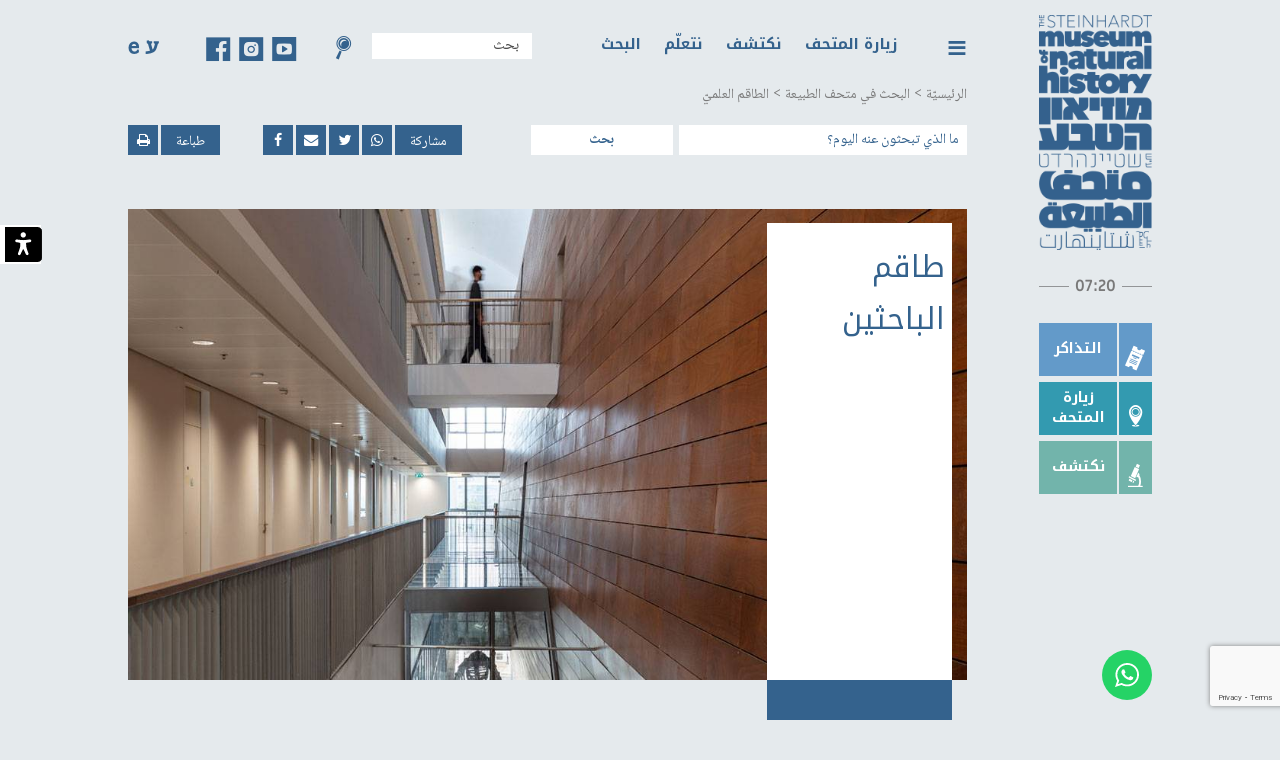

--- FILE ---
content_type: text/html; charset=UTF-8
request_url: https://smnh.tau.ac.il/ar/%D9%86%D8%A8%D8%AD%D8%AB/%D9%81%D8%B1%D9%8A%D9%82-%D8%A7%D9%84%D8%A8%D8%A7%D8%AD%D8%AB%D9%8A%D9%86/
body_size: 32410
content:
<!DOCTYPE html>
<html class="" dir="rtl" lang="ar"  xmlns:esro="http://toptix.com" >
<head><meta charset="UTF-8"/><script>if(navigator.userAgent.match(/MSIE|Internet Explorer/i)||navigator.userAgent.match(/Trident\/7\..*?rv:11/i)){var href=document.location.href;if(!href.match(/[?&]nowprocket/)){if(href.indexOf("?")==-1){if(href.indexOf("#")==-1){document.location.href=href+"?nowprocket=1"}else{document.location.href=href.replace("#","?nowprocket=1#")}}else{if(href.indexOf("#")==-1){document.location.href=href+"&nowprocket=1"}else{document.location.href=href.replace("#","&nowprocket=1#")}}}}</script><script>(()=>{class RocketLazyLoadScripts{constructor(){this.v="1.2.6",this.triggerEvents=["keydown","mousedown","mousemove","touchmove","touchstart","touchend","wheel"],this.userEventHandler=this.t.bind(this),this.touchStartHandler=this.i.bind(this),this.touchMoveHandler=this.o.bind(this),this.touchEndHandler=this.h.bind(this),this.clickHandler=this.u.bind(this),this.interceptedClicks=[],this.interceptedClickListeners=[],this.l(this),window.addEventListener("pageshow",(t=>{this.persisted=t.persisted,this.everythingLoaded&&this.m()})),this.CSPIssue=sessionStorage.getItem("rocketCSPIssue"),document.addEventListener("securitypolicyviolation",(t=>{this.CSPIssue||"script-src-elem"!==t.violatedDirective||"data"!==t.blockedURI||(this.CSPIssue=!0,sessionStorage.setItem("rocketCSPIssue",!0))})),document.addEventListener("DOMContentLoaded",(()=>{this.k()})),this.delayedScripts={normal:[],async:[],defer:[]},this.trash=[],this.allJQueries=[]}p(t){document.hidden?t.t():(this.triggerEvents.forEach((e=>window.addEventListener(e,t.userEventHandler,{passive:!0}))),window.addEventListener("touchstart",t.touchStartHandler,{passive:!0}),window.addEventListener("mousedown",t.touchStartHandler),document.addEventListener("visibilitychange",t.userEventHandler))}_(){this.triggerEvents.forEach((t=>window.removeEventListener(t,this.userEventHandler,{passive:!0}))),document.removeEventListener("visibilitychange",this.userEventHandler)}i(t){"HTML"!==t.target.tagName&&(window.addEventListener("touchend",this.touchEndHandler),window.addEventListener("mouseup",this.touchEndHandler),window.addEventListener("touchmove",this.touchMoveHandler,{passive:!0}),window.addEventListener("mousemove",this.touchMoveHandler),t.target.addEventListener("click",this.clickHandler),this.L(t.target,!0),this.S(t.target,"onclick","rocket-onclick"),this.C())}o(t){window.removeEventListener("touchend",this.touchEndHandler),window.removeEventListener("mouseup",this.touchEndHandler),window.removeEventListener("touchmove",this.touchMoveHandler,{passive:!0}),window.removeEventListener("mousemove",this.touchMoveHandler),t.target.removeEventListener("click",this.clickHandler),this.L(t.target,!1),this.S(t.target,"rocket-onclick","onclick"),this.M()}h(){window.removeEventListener("touchend",this.touchEndHandler),window.removeEventListener("mouseup",this.touchEndHandler),window.removeEventListener("touchmove",this.touchMoveHandler,{passive:!0}),window.removeEventListener("mousemove",this.touchMoveHandler)}u(t){t.target.removeEventListener("click",this.clickHandler),this.L(t.target,!1),this.S(t.target,"rocket-onclick","onclick"),this.interceptedClicks.push(t),t.preventDefault(),t.stopPropagation(),t.stopImmediatePropagation(),this.M()}O(){window.removeEventListener("touchstart",this.touchStartHandler,{passive:!0}),window.removeEventListener("mousedown",this.touchStartHandler),this.interceptedClicks.forEach((t=>{t.target.dispatchEvent(new MouseEvent("click",{view:t.view,bubbles:!0,cancelable:!0}))}))}l(t){EventTarget.prototype.addEventListenerWPRocketBase=EventTarget.prototype.addEventListener,EventTarget.prototype.addEventListener=function(e,i,o){"click"!==e||t.windowLoaded||i===t.clickHandler||t.interceptedClickListeners.push({target:this,func:i,options:o}),(this||window).addEventListenerWPRocketBase(e,i,o)}}L(t,e){this.interceptedClickListeners.forEach((i=>{i.target===t&&(e?t.removeEventListener("click",i.func,i.options):t.addEventListener("click",i.func,i.options))})),t.parentNode!==document.documentElement&&this.L(t.parentNode,e)}D(){return new Promise((t=>{this.P?this.M=t:t()}))}C(){this.P=!0}M(){this.P=!1}S(t,e,i){t.hasAttribute&&t.hasAttribute(e)&&(event.target.setAttribute(i,event.target.getAttribute(e)),event.target.removeAttribute(e))}t(){this._(this),"loading"===document.readyState?document.addEventListener("DOMContentLoaded",this.R.bind(this)):this.R()}k(){let t=[];document.querySelectorAll("script[type=rocketlazyloadscript][data-rocket-src]").forEach((e=>{let i=e.getAttribute("data-rocket-src");if(i&&!i.startsWith("data:")){0===i.indexOf("//")&&(i=location.protocol+i);try{const o=new URL(i).origin;o!==location.origin&&t.push({src:o,crossOrigin:e.crossOrigin||"module"===e.getAttribute("data-rocket-type")})}catch(t){}}})),t=[...new Map(t.map((t=>[JSON.stringify(t),t]))).values()],this.T(t,"preconnect")}async R(){this.lastBreath=Date.now(),this.j(this),this.F(this),this.I(),this.W(),this.q(),await this.A(this.delayedScripts.normal),await this.A(this.delayedScripts.defer),await this.A(this.delayedScripts.async);try{await this.U(),await this.H(this),await this.J()}catch(t){console.error(t)}window.dispatchEvent(new Event("rocket-allScriptsLoaded")),this.everythingLoaded=!0,this.D().then((()=>{this.O()})),this.N()}W(){document.querySelectorAll("script[type=rocketlazyloadscript]").forEach((t=>{t.hasAttribute("data-rocket-src")?t.hasAttribute("async")&&!1!==t.async?this.delayedScripts.async.push(t):t.hasAttribute("defer")&&!1!==t.defer||"module"===t.getAttribute("data-rocket-type")?this.delayedScripts.defer.push(t):this.delayedScripts.normal.push(t):this.delayedScripts.normal.push(t)}))}async B(t){if(await this.G(),!0!==t.noModule||!("noModule"in HTMLScriptElement.prototype))return new Promise((e=>{let i;function o(){(i||t).setAttribute("data-rocket-status","executed"),e()}try{if(navigator.userAgent.indexOf("Firefox/")>0||""===navigator.vendor||this.CSPIssue)i=document.createElement("script"),[...t.attributes].forEach((t=>{let e=t.nodeName;"type"!==e&&("data-rocket-type"===e&&(e="type"),"data-rocket-src"===e&&(e="src"),i.setAttribute(e,t.nodeValue))})),t.text&&(i.text=t.text),i.hasAttribute("src")?(i.addEventListener("load",o),i.addEventListener("error",(function(){i.setAttribute("data-rocket-status","failed-network"),e()})),setTimeout((()=>{i.isConnected||e()}),1)):(i.text=t.text,o()),t.parentNode.replaceChild(i,t);else{const i=t.getAttribute("data-rocket-type"),s=t.getAttribute("data-rocket-src");i?(t.type=i,t.removeAttribute("data-rocket-type")):t.removeAttribute("type"),t.addEventListener("load",o),t.addEventListener("error",(i=>{this.CSPIssue&&i.target.src.startsWith("data:")?(console.log("WPRocket: data-uri blocked by CSP -> fallback"),t.removeAttribute("src"),this.B(t).then(e)):(t.setAttribute("data-rocket-status","failed-network"),e())})),s?(t.removeAttribute("data-rocket-src"),t.src=s):t.src="data:text/javascript;base64,"+window.btoa(unescape(encodeURIComponent(t.text)))}}catch(i){t.setAttribute("data-rocket-status","failed-transform"),e()}}));t.setAttribute("data-rocket-status","skipped")}async A(t){const e=t.shift();return e&&e.isConnected?(await this.B(e),this.A(t)):Promise.resolve()}q(){this.T([...this.delayedScripts.normal,...this.delayedScripts.defer,...this.delayedScripts.async],"preload")}T(t,e){var i=document.createDocumentFragment();t.forEach((t=>{const o=t.getAttribute&&t.getAttribute("data-rocket-src")||t.src;if(o&&!o.startsWith("data:")){const s=document.createElement("link");s.href=o,s.rel=e,"preconnect"!==e&&(s.as="script"),t.getAttribute&&"module"===t.getAttribute("data-rocket-type")&&(s.crossOrigin=!0),t.crossOrigin&&(s.crossOrigin=t.crossOrigin),t.integrity&&(s.integrity=t.integrity),i.appendChild(s),this.trash.push(s)}})),document.head.appendChild(i)}j(t){let e={};function i(i,o){return e[o].eventsToRewrite.indexOf(i)>=0&&!t.everythingLoaded?"rocket-"+i:i}function o(t,o){!function(t){e[t]||(e[t]={originalFunctions:{add:t.addEventListener,remove:t.removeEventListener},eventsToRewrite:[]},t.addEventListener=function(){arguments[0]=i(arguments[0],t),e[t].originalFunctions.add.apply(t,arguments)},t.removeEventListener=function(){arguments[0]=i(arguments[0],t),e[t].originalFunctions.remove.apply(t,arguments)})}(t),e[t].eventsToRewrite.push(o)}function s(e,i){let o=e[i];e[i]=null,Object.defineProperty(e,i,{get:()=>o||function(){},set(s){t.everythingLoaded?o=s:e["rocket"+i]=o=s}})}o(document,"DOMContentLoaded"),o(window,"DOMContentLoaded"),o(window,"load"),o(window,"pageshow"),o(document,"readystatechange"),s(document,"onreadystatechange"),s(window,"onload"),s(window,"onpageshow");try{Object.defineProperty(document,"readyState",{get:()=>t.rocketReadyState,set(e){t.rocketReadyState=e},configurable:!0}),document.readyState="loading"}catch(t){console.log("WPRocket DJE readyState conflict, bypassing")}}F(t){let e;function i(e){return t.everythingLoaded?e:e.split(" ").map((t=>"load"===t||0===t.indexOf("load.")?"rocket-jquery-load":t)).join(" ")}function o(o){function s(t){const e=o.fn[t];o.fn[t]=o.fn.init.prototype[t]=function(){return this[0]===window&&("string"==typeof arguments[0]||arguments[0]instanceof String?arguments[0]=i(arguments[0]):"object"==typeof arguments[0]&&Object.keys(arguments[0]).forEach((t=>{const e=arguments[0][t];delete arguments[0][t],arguments[0][i(t)]=e}))),e.apply(this,arguments),this}}o&&o.fn&&!t.allJQueries.includes(o)&&(o.fn.ready=o.fn.init.prototype.ready=function(e){return t.domReadyFired?e.bind(document)(o):document.addEventListener("rocket-DOMContentLoaded",(()=>e.bind(document)(o))),o([])},s("on"),s("one"),t.allJQueries.push(o)),e=o}o(window.jQuery),Object.defineProperty(window,"jQuery",{get:()=>e,set(t){o(t)}})}async H(t){const e=document.querySelector("script[data-webpack]");e&&(await async function(){return new Promise((t=>{e.addEventListener("load",t),e.addEventListener("error",t)}))}(),await t.K(),await t.H(t))}async U(){this.domReadyFired=!0;try{document.readyState="interactive"}catch(t){}await this.G(),document.dispatchEvent(new Event("rocket-readystatechange")),await this.G(),document.rocketonreadystatechange&&document.rocketonreadystatechange(),await this.G(),document.dispatchEvent(new Event("rocket-DOMContentLoaded")),await this.G(),window.dispatchEvent(new Event("rocket-DOMContentLoaded"))}async J(){try{document.readyState="complete"}catch(t){}await this.G(),document.dispatchEvent(new Event("rocket-readystatechange")),await this.G(),document.rocketonreadystatechange&&document.rocketonreadystatechange(),await this.G(),window.dispatchEvent(new Event("rocket-load")),await this.G(),window.rocketonload&&window.rocketonload(),await this.G(),this.allJQueries.forEach((t=>t(window).trigger("rocket-jquery-load"))),await this.G();const t=new Event("rocket-pageshow");t.persisted=this.persisted,window.dispatchEvent(t),await this.G(),window.rocketonpageshow&&window.rocketonpageshow({persisted:this.persisted}),this.windowLoaded=!0}m(){document.onreadystatechange&&document.onreadystatechange(),window.onload&&window.onload(),window.onpageshow&&window.onpageshow({persisted:this.persisted})}I(){const t=new Map;document.write=document.writeln=function(e){const i=document.currentScript;i||console.error("WPRocket unable to document.write this: "+e);const o=document.createRange(),s=i.parentElement;let n=t.get(i);void 0===n&&(n=i.nextSibling,t.set(i,n));const c=document.createDocumentFragment();o.setStart(c,0),c.appendChild(o.createContextualFragment(e)),s.insertBefore(c,n)}}async G(){Date.now()-this.lastBreath>45&&(await this.K(),this.lastBreath=Date.now())}async K(){return document.hidden?new Promise((t=>setTimeout(t))):new Promise((t=>requestAnimationFrame(t)))}N(){this.trash.forEach((t=>t.remove()))}static run(){const t=new RocketLazyLoadScripts;t.p(t)}}RocketLazyLoadScripts.run()})();</script>
    
    <link rel="shortcut icon" href="https://smnh.tau.ac.il/static//images/favicon.png">

    
     <meta name="google-site-verification" content="Qh7HjWhgWqljmflmACxnbDJ82M85MsRewHTj6LJVEQY" />

<meta name="facebook-domain-verification" content="9g03wc3wngsbrowwf5dv4qej1rl0f9" />
    
    <meta http-equiv="X-UA-Compatible" content="IE=edge">
    <style>
    @font-face {
  font-family: 'Heebo';
  font-weight: 300;
   font-display: swap;
  src: url("https://smnh.tau.ac.il/static/fonts/v6/Heebo-Light.ttf") format("truetype");
}
    @font-face {
  font-family: 'Heebo';
  font-weight: 400;
   font-display: swap;
  src: url("https://smnh.tau.ac.il/static/fonts/v6/Heebo-Regular.ttf") format("truetype");
}
    @font-face {
  font-family: 'Heebo';
  font-weight: 500;
   font-display: swap;
  src: url("https://smnh.tau.ac.il/static/fonts/v6/Heebo-Medium.ttf") format("truetype");
}
    @font-face {
  font-family: 'Heebo';
  font-weight:700;
   font-display: swap;
  src: url("https://smnh.tau.ac.il/static/fonts/v6/Heebo-Bold.ttf") format("truetype");
}
    @font-face {
  font-family: 'Miriam Libre';
  font-weight:400;
   font-display: swap;
  src: url("https://smnh.tau.ac.il/static/fonts/v6/MiriamLibre-Regular.ttf") format("truetype");
}
    @font-face {
  font-family: 'Miriam Libre';
  font-weight:700;
   font-display: swap;
  src: url("https://smnh.tau.ac.il/static/fonts/v6/MiriamLibre-Bold.ttf") format("truetype");
}
 
</style>
        <meta name="viewport" content="width=device-width, initial-scale=1.0, maximum-scale=1.0, user-scalable=no">
    <link data-minify="1" rel="stylesheet" type="text/css" media="all" href="https://smnh.tau.ac.il/wp-content/cache/min/1/static/css/common.css?ver=1767105890"/>        <link data-minify="1" href="https://smnh.tau.ac.il/wp-content/cache/min/1/static/css/ar.css?ver=1767105955" rel="stylesheet" />
        <style type="text/css">
    /*!
 *  Font Awesome 4.7.0 by @davegandy - http://fontawesome.io - @fontawesome
 *  License - http://fontawesome.io/license (Font: SIL OFL 1.1, CSS: MIT License)
 */@font-face{font-family:'FontAwesome';
             src:url('https://smnh.tau.ac.il/static//fonts/fontawesome-webfont.eot?v=4.7.0');src:url('https://smnh.tau.ac.il/static//fonts/fontawesome-webfont.eot?#iefix&v=4.7.0') format('embedded-opentype'),
                 url('https://smnh.tau.ac.il/static//fonts/fontawesome-webfont.woff2?v=4.7.0') format('woff2'),
                 url('https://smnh.tau.ac.il/static//fonts/fontawesome-webfont.woff?v=4.7.0') format('woff'),url('https://smnh.tau.ac.il/static//fonts/fontawesome-webfont.ttf?v=4.7.0') format('truetype'),
                 url('https://smnh.tau.ac.il/static//fonts/fontawesome-webfont.svg?v=4.7.0#fontawesomeregular') format('svg');font-weight:normal;font-style:normal}
.fa{
   
   font:normal normal normal 14px/1 FontAwesome;
   
   font-size:inherit;text-rendering:auto;-webkit-font-smoothing:antialiased;-moz-osx-font-smoothing:grayscale}

@font-face {
    font-family: 'NM_Icons';
    src: url('https://smnh.tau.ac.il/static//fonts/v5/NM_Icons-Regular.eot');
    src: url('https://smnh.tau.ac.il/static//fonts/v5/NM_Icons-Regular.eot?#iefix') format('embedded-opentype'),
        url('https://smnh.tau.ac.il/static//fonts/v5/NM_Icons-Regular.woff2') format('woff2'),
        url('https://smnh.tau.ac.il/static//fonts/v5/NM_Icons-Regular.woff') format('woff');
    font-weight: normal;
    font-style: normal;
        text-rendering: auto;
    -webkit-font-smoothing: antialiased;
    -moz-osx-font-smoothing: grayscale;
}



    </style>
    <meta name="copyright" content="© כל הזכויות שמורות לאוניברסיטת ת”א" />
    <title>الطاقم العلميّ - متحف الطبيعة على اسم شتاينهارت</title>    <script type="text/javascript">
        var woData = {
            homeURL: 'https://smnh.tau.ac.il/ar',
            staticURL: 'https://smnh.tau.ac.il/static/',
            nlThanktou: 'https://smnh.tau.ac.il/ar/%d8%b4%d9%83%d8%b1%d9%8b%d8%a7-%d8%aa%d9%85-%d8%aa%d8%b3%d8%ac%d9%8a%d9%84%d9%83-%d8%a8%d9%86%d8%ac%d8%a7%d8%ad-%d9%84%d9%84%d9%82%d8%a7%d8%a6%d9%85%d8%a9-%d8%a7%d9%84%d8%a8%d8%b1%d9%8a%d8%af%d9%8a/',
            ajaxURL:'https://smnh.tau.ac.il/ajax',
            collection_search: 'https://smnh.tau.ac.il/ar/%d9%86%d8%a8%d8%ad%d8%ab/%d9%81%d8%b1%d9%8a%d9%82-%d8%a7%d9%84%d8%a8%d8%a7%d8%ad%d8%ab%d9%8a%d9%86/',
        };

  
        var woCurrentLanguage = 'ar';
        var woIsFront = false;
        var woIsAutoSlide = false;
        var woIsAutoColors = false;
        var woIsRtl = true;
        var woBaseUrl = 'https://smnh.tau.ac.il/static/';
        var woCurrentTemplate = 'https://smnh.tau.ac.il/static/';
        var woEventsBase='https://smnh.tau.ac.il/mw_event/?lang=ar';
        var woLang='ar';
    </script><meta name='robots' content='index, follow, max-image-preview:large, max-snippet:-1, max-video-preview:-1' />
	<style>img:is([sizes="auto" i], [sizes^="auto," i]) { contain-intrinsic-size: 3000px 1500px }</style>
	<link rel="alternate" href="https://smnh.tau.ac.il/research-at-smnh/%d7%94%d7%a6%d7%95%d7%95%d7%aa-%d7%94%d7%9e%d7%93%d7%a2%d7%99/" hreflang="he" />
<link rel="alternate" href="https://smnh.tau.ac.il/en/research-at-smnh-2/scientific-staff/" hreflang="en" />
<link rel="alternate" href="https://smnh.tau.ac.il/ar/%d9%86%d8%a8%d8%ad%d8%ab/%d9%81%d8%b1%d9%8a%d9%82-%d8%a7%d9%84%d8%a8%d8%a7%d8%ad%d8%ab%d9%8a%d9%86/" hreflang="ar" />

	<!-- This site is optimized with the Yoast SEO plugin v24.8.1 - https://yoast.com/wordpress/plugins/seo/ -->
	<meta name="description" content="تعرّفوا على طاقم المتحف على اسم شتاينهارت. طاقم مهنيّ، أمناء معارض، أمناء معارض مرافقون ومتطوّعون يشاركون في النشاط المكثّف لمتحف الطبيعة في تل أبيب" />
	<link rel="canonical" href="https://smnh.tau.ac.il/ar/نبحث/فريق-الباحثين/" />
	<meta property="og:locale" content="ar_AR" />
	<meta property="og:locale:alternate" content="he_IL" />
	<meta property="og:locale:alternate" content="en_US" />
	<meta property="og:type" content="article" />
	<meta property="og:title" content="الطاقم العلميّ - متحف الطبيعة على اسم شتاينهارت" />
	<meta property="og:description" content="تعرّفوا على طاقم المتحف على اسم شتاينهارت. طاقم مهنيّ، أمناء معارض، أمناء معارض مرافقون ومتطوّعون يشاركون في النشاط المكثّف لمتحف الطبيعة في تل أبيب" />
	<meta property="og:url" content="https://smnh.tau.ac.il/ar/نبحث/فريق-الباحثين/" />
	<meta property="og:site_name" content="متحف الطبيعة على اسم شتاينهارت" />
	<meta property="article:modified_time" content="2021-12-19T09:27:00+00:00" />
	<meta property="og:image" content="https://smnh.tau.ac.il/wp-content/uploads/2018/03/FB-Header.jpg" />
	<meta property="og:image:width" content="400" />
	<meta property="og:image:height" content="400" />
	<meta property="og:image:type" content="image/jpeg" />
	<meta name="twitter:card" content="summary_large_image" />
	<meta name="twitter:label1" content="وقت القراءة المُقدّر" />
	<meta name="twitter:data1" content="6 دقائق" />
	<script type="application/ld+json" class="yoast-schema-graph">{"@context":"https://schema.org","@graph":[{"@type":"WebPage","@id":"https://smnh.tau.ac.il/ar/%d9%86%d8%a8%d8%ad%d8%ab/%d9%81%d8%b1%d9%8a%d9%82-%d8%a7%d9%84%d8%a8%d8%a7%d8%ad%d8%ab%d9%8a%d9%86/","url":"https://smnh.tau.ac.il/ar/%d9%86%d8%a8%d8%ad%d8%ab/%d9%81%d8%b1%d9%8a%d9%82-%d8%a7%d9%84%d8%a8%d8%a7%d8%ad%d8%ab%d9%8a%d9%86/","name":"الطاقم العلميّ - متحف الطبيعة على اسم شتاينهارت","isPartOf":{"@id":"https://smnh.tau.ac.il/ar/#website"},"datePublished":"2018-03-12T10:49:20+00:00","dateModified":"2021-12-19T09:27:00+00:00","description":"تعرّفوا على طاقم المتحف على اسم شتاينهارت. طاقم مهنيّ، أمناء معارض، أمناء معارض مرافقون ومتطوّعون يشاركون في النشاط المكثّف لمتحف الطبيعة في تل أبيب","breadcrumb":{"@id":"https://smnh.tau.ac.il/ar/%d9%86%d8%a8%d8%ad%d8%ab/%d9%81%d8%b1%d9%8a%d9%82-%d8%a7%d9%84%d8%a8%d8%a7%d8%ad%d8%ab%d9%8a%d9%86/#breadcrumb"},"inLanguage":"ar","potentialAction":[{"@type":"ReadAction","target":["https://smnh.tau.ac.il/ar/%d9%86%d8%a8%d8%ad%d8%ab/%d9%81%d8%b1%d9%8a%d9%82-%d8%a7%d9%84%d8%a8%d8%a7%d8%ad%d8%ab%d9%8a%d9%86/"]}]},{"@type":"BreadcrumbList","@id":"https://smnh.tau.ac.il/ar/%d9%86%d8%a8%d8%ad%d8%ab/%d9%81%d8%b1%d9%8a%d9%82-%d8%a7%d9%84%d8%a8%d8%a7%d8%ad%d8%ab%d9%8a%d9%86/#breadcrumb","itemListElement":[{"@type":"ListItem","position":1,"name":"البحث في متحف الطبيعة","item":"https://smnh.tau.ac.il/ar/%d9%86%d8%a8%d8%ad%d8%ab/"},{"@type":"ListItem","position":2,"name":"الطاقم العلميّ"}]},{"@type":"WebSite","@id":"https://smnh.tau.ac.il/ar/#website","url":"https://smnh.tau.ac.il/ar/","name":"متحف الطبيعة على اسم شتاينهارت","description":"","publisher":{"@id":"https://smnh.tau.ac.il/ar/#organization"},"potentialAction":[{"@type":"SearchAction","target":{"@type":"EntryPoint","urlTemplate":"https://smnh.tau.ac.il/ar/?s={search_term_string}"},"query-input":{"@type":"PropertyValueSpecification","valueRequired":true,"valueName":"search_term_string"}}],"inLanguage":"ar"},{"@type":"Organization","@id":"https://smnh.tau.ac.il/ar/#organization","name":"متحف الطبيعة على اسم شتاينهارت","url":"https://smnh.tau.ac.il/ar/","logo":{"@type":"ImageObject","inLanguage":"ar","@id":"https://smnh.tau.ac.il/ar/#/schema/logo/image/","url":"https://smnh.tau.ac.il/wp-content/uploads/2019/05/logo.png","contentUrl":"https://smnh.tau.ac.il/wp-content/uploads/2019/05/logo.png","width":250,"height":522,"caption":"متحف الطبيعة على اسم شتاينهارت"},"image":{"@id":"https://smnh.tau.ac.il/ar/#/schema/logo/image/"}}]}</script>
	<!-- / Yoast SEO plugin. -->



<style id='wp-emoji-styles-inline-css' type='text/css'>

	img.wp-smiley, img.emoji {
		display: inline !important;
		border: none !important;
		box-shadow: none !important;
		height: 1em !important;
		width: 1em !important;
		margin: 0 0.07em !important;
		vertical-align: -0.1em !important;
		background: none !important;
		padding: 0 !important;
	}
</style>
<style id='classic-theme-styles-inline-css' type='text/css'>
/*! This file is auto-generated */
.wp-block-button__link{color:#fff;background-color:#32373c;border-radius:9999px;box-shadow:none;text-decoration:none;padding:calc(.667em + 2px) calc(1.333em + 2px);font-size:1.125em}.wp-block-file__button{background:#32373c;color:#fff;text-decoration:none}
</style>
<style id='global-styles-inline-css' type='text/css'>
:root{--wp--preset--aspect-ratio--square: 1;--wp--preset--aspect-ratio--4-3: 4/3;--wp--preset--aspect-ratio--3-4: 3/4;--wp--preset--aspect-ratio--3-2: 3/2;--wp--preset--aspect-ratio--2-3: 2/3;--wp--preset--aspect-ratio--16-9: 16/9;--wp--preset--aspect-ratio--9-16: 9/16;--wp--preset--color--black: #000000;--wp--preset--color--cyan-bluish-gray: #abb8c3;--wp--preset--color--white: #ffffff;--wp--preset--color--pale-pink: #f78da7;--wp--preset--color--vivid-red: #cf2e2e;--wp--preset--color--luminous-vivid-orange: #ff6900;--wp--preset--color--luminous-vivid-amber: #fcb900;--wp--preset--color--light-green-cyan: #7bdcb5;--wp--preset--color--vivid-green-cyan: #00d084;--wp--preset--color--pale-cyan-blue: #8ed1fc;--wp--preset--color--vivid-cyan-blue: #0693e3;--wp--preset--color--vivid-purple: #9b51e0;--wp--preset--gradient--vivid-cyan-blue-to-vivid-purple: linear-gradient(135deg,rgba(6,147,227,1) 0%,rgb(155,81,224) 100%);--wp--preset--gradient--light-green-cyan-to-vivid-green-cyan: linear-gradient(135deg,rgb(122,220,180) 0%,rgb(0,208,130) 100%);--wp--preset--gradient--luminous-vivid-amber-to-luminous-vivid-orange: linear-gradient(135deg,rgba(252,185,0,1) 0%,rgba(255,105,0,1) 100%);--wp--preset--gradient--luminous-vivid-orange-to-vivid-red: linear-gradient(135deg,rgba(255,105,0,1) 0%,rgb(207,46,46) 100%);--wp--preset--gradient--very-light-gray-to-cyan-bluish-gray: linear-gradient(135deg,rgb(238,238,238) 0%,rgb(169,184,195) 100%);--wp--preset--gradient--cool-to-warm-spectrum: linear-gradient(135deg,rgb(74,234,220) 0%,rgb(151,120,209) 20%,rgb(207,42,186) 40%,rgb(238,44,130) 60%,rgb(251,105,98) 80%,rgb(254,248,76) 100%);--wp--preset--gradient--blush-light-purple: linear-gradient(135deg,rgb(255,206,236) 0%,rgb(152,150,240) 100%);--wp--preset--gradient--blush-bordeaux: linear-gradient(135deg,rgb(254,205,165) 0%,rgb(254,45,45) 50%,rgb(107,0,62) 100%);--wp--preset--gradient--luminous-dusk: linear-gradient(135deg,rgb(255,203,112) 0%,rgb(199,81,192) 50%,rgb(65,88,208) 100%);--wp--preset--gradient--pale-ocean: linear-gradient(135deg,rgb(255,245,203) 0%,rgb(182,227,212) 50%,rgb(51,167,181) 100%);--wp--preset--gradient--electric-grass: linear-gradient(135deg,rgb(202,248,128) 0%,rgb(113,206,126) 100%);--wp--preset--gradient--midnight: linear-gradient(135deg,rgb(2,3,129) 0%,rgb(40,116,252) 100%);--wp--preset--font-size--small: 13px;--wp--preset--font-size--medium: 20px;--wp--preset--font-size--large: 36px;--wp--preset--font-size--x-large: 42px;--wp--preset--spacing--20: 0.44rem;--wp--preset--spacing--30: 0.67rem;--wp--preset--spacing--40: 1rem;--wp--preset--spacing--50: 1.5rem;--wp--preset--spacing--60: 2.25rem;--wp--preset--spacing--70: 3.38rem;--wp--preset--spacing--80: 5.06rem;--wp--preset--shadow--natural: 6px 6px 9px rgba(0, 0, 0, 0.2);--wp--preset--shadow--deep: 12px 12px 50px rgba(0, 0, 0, 0.4);--wp--preset--shadow--sharp: 6px 6px 0px rgba(0, 0, 0, 0.2);--wp--preset--shadow--outlined: 6px 6px 0px -3px rgba(255, 255, 255, 1), 6px 6px rgba(0, 0, 0, 1);--wp--preset--shadow--crisp: 6px 6px 0px rgba(0, 0, 0, 1);}:where(.is-layout-flex){gap: 0.5em;}:where(.is-layout-grid){gap: 0.5em;}body .is-layout-flex{display: flex;}.is-layout-flex{flex-wrap: wrap;align-items: center;}.is-layout-flex > :is(*, div){margin: 0;}body .is-layout-grid{display: grid;}.is-layout-grid > :is(*, div){margin: 0;}:where(.wp-block-columns.is-layout-flex){gap: 2em;}:where(.wp-block-columns.is-layout-grid){gap: 2em;}:where(.wp-block-post-template.is-layout-flex){gap: 1.25em;}:where(.wp-block-post-template.is-layout-grid){gap: 1.25em;}.has-black-color{color: var(--wp--preset--color--black) !important;}.has-cyan-bluish-gray-color{color: var(--wp--preset--color--cyan-bluish-gray) !important;}.has-white-color{color: var(--wp--preset--color--white) !important;}.has-pale-pink-color{color: var(--wp--preset--color--pale-pink) !important;}.has-vivid-red-color{color: var(--wp--preset--color--vivid-red) !important;}.has-luminous-vivid-orange-color{color: var(--wp--preset--color--luminous-vivid-orange) !important;}.has-luminous-vivid-amber-color{color: var(--wp--preset--color--luminous-vivid-amber) !important;}.has-light-green-cyan-color{color: var(--wp--preset--color--light-green-cyan) !important;}.has-vivid-green-cyan-color{color: var(--wp--preset--color--vivid-green-cyan) !important;}.has-pale-cyan-blue-color{color: var(--wp--preset--color--pale-cyan-blue) !important;}.has-vivid-cyan-blue-color{color: var(--wp--preset--color--vivid-cyan-blue) !important;}.has-vivid-purple-color{color: var(--wp--preset--color--vivid-purple) !important;}.has-black-background-color{background-color: var(--wp--preset--color--black) !important;}.has-cyan-bluish-gray-background-color{background-color: var(--wp--preset--color--cyan-bluish-gray) !important;}.has-white-background-color{background-color: var(--wp--preset--color--white) !important;}.has-pale-pink-background-color{background-color: var(--wp--preset--color--pale-pink) !important;}.has-vivid-red-background-color{background-color: var(--wp--preset--color--vivid-red) !important;}.has-luminous-vivid-orange-background-color{background-color: var(--wp--preset--color--luminous-vivid-orange) !important;}.has-luminous-vivid-amber-background-color{background-color: var(--wp--preset--color--luminous-vivid-amber) !important;}.has-light-green-cyan-background-color{background-color: var(--wp--preset--color--light-green-cyan) !important;}.has-vivid-green-cyan-background-color{background-color: var(--wp--preset--color--vivid-green-cyan) !important;}.has-pale-cyan-blue-background-color{background-color: var(--wp--preset--color--pale-cyan-blue) !important;}.has-vivid-cyan-blue-background-color{background-color: var(--wp--preset--color--vivid-cyan-blue) !important;}.has-vivid-purple-background-color{background-color: var(--wp--preset--color--vivid-purple) !important;}.has-black-border-color{border-color: var(--wp--preset--color--black) !important;}.has-cyan-bluish-gray-border-color{border-color: var(--wp--preset--color--cyan-bluish-gray) !important;}.has-white-border-color{border-color: var(--wp--preset--color--white) !important;}.has-pale-pink-border-color{border-color: var(--wp--preset--color--pale-pink) !important;}.has-vivid-red-border-color{border-color: var(--wp--preset--color--vivid-red) !important;}.has-luminous-vivid-orange-border-color{border-color: var(--wp--preset--color--luminous-vivid-orange) !important;}.has-luminous-vivid-amber-border-color{border-color: var(--wp--preset--color--luminous-vivid-amber) !important;}.has-light-green-cyan-border-color{border-color: var(--wp--preset--color--light-green-cyan) !important;}.has-vivid-green-cyan-border-color{border-color: var(--wp--preset--color--vivid-green-cyan) !important;}.has-pale-cyan-blue-border-color{border-color: var(--wp--preset--color--pale-cyan-blue) !important;}.has-vivid-cyan-blue-border-color{border-color: var(--wp--preset--color--vivid-cyan-blue) !important;}.has-vivid-purple-border-color{border-color: var(--wp--preset--color--vivid-purple) !important;}.has-vivid-cyan-blue-to-vivid-purple-gradient-background{background: var(--wp--preset--gradient--vivid-cyan-blue-to-vivid-purple) !important;}.has-light-green-cyan-to-vivid-green-cyan-gradient-background{background: var(--wp--preset--gradient--light-green-cyan-to-vivid-green-cyan) !important;}.has-luminous-vivid-amber-to-luminous-vivid-orange-gradient-background{background: var(--wp--preset--gradient--luminous-vivid-amber-to-luminous-vivid-orange) !important;}.has-luminous-vivid-orange-to-vivid-red-gradient-background{background: var(--wp--preset--gradient--luminous-vivid-orange-to-vivid-red) !important;}.has-very-light-gray-to-cyan-bluish-gray-gradient-background{background: var(--wp--preset--gradient--very-light-gray-to-cyan-bluish-gray) !important;}.has-cool-to-warm-spectrum-gradient-background{background: var(--wp--preset--gradient--cool-to-warm-spectrum) !important;}.has-blush-light-purple-gradient-background{background: var(--wp--preset--gradient--blush-light-purple) !important;}.has-blush-bordeaux-gradient-background{background: var(--wp--preset--gradient--blush-bordeaux) !important;}.has-luminous-dusk-gradient-background{background: var(--wp--preset--gradient--luminous-dusk) !important;}.has-pale-ocean-gradient-background{background: var(--wp--preset--gradient--pale-ocean) !important;}.has-electric-grass-gradient-background{background: var(--wp--preset--gradient--electric-grass) !important;}.has-midnight-gradient-background{background: var(--wp--preset--gradient--midnight) !important;}.has-small-font-size{font-size: var(--wp--preset--font-size--small) !important;}.has-medium-font-size{font-size: var(--wp--preset--font-size--medium) !important;}.has-large-font-size{font-size: var(--wp--preset--font-size--large) !important;}.has-x-large-font-size{font-size: var(--wp--preset--font-size--x-large) !important;}
:where(.wp-block-post-template.is-layout-flex){gap: 1.25em;}:where(.wp-block-post-template.is-layout-grid){gap: 1.25em;}
:where(.wp-block-columns.is-layout-flex){gap: 2em;}:where(.wp-block-columns.is-layout-grid){gap: 2em;}
:root :where(.wp-block-pullquote){font-size: 1.5em;line-height: 1.6;}
</style>
<link data-minify="1" rel='stylesheet' id='khac_plugin-front-css' href='https://smnh.tau.ac.il/wp-content/cache/min/1/wp-content/plugins/wp-kh-accessibility/assets/css/rsvp_accessibility.css?ver=1767105890' type='text/css' media='all' />
<script type="text/javascript" src="https://smnh.tau.ac.il/wp-includes/js/jquery/jquery.min.js?ver=3.7.1" id="jquery-core-js"></script>
<script type="text/javascript" src="https://smnh.tau.ac.il/wp-includes/js/jquery/jquery-migrate.min.js?ver=3.4.1" id="jquery-migrate-js"></script>
<link rel="https://api.w.org/" href="https://smnh.tau.ac.il/wp-json/" /><link rel="alternate" title="JSON" type="application/json" href="https://smnh.tau.ac.il/wp-json/wp/v2/pages/822" /><link rel='shortlink' href='https://smnh.tau.ac.il/?p=822' />
<link rel="alternate" title="oEmbed (JSON)" type="application/json+oembed" href="https://smnh.tau.ac.il/wp-json/oembed/1.0/embed?url=https%3A%2F%2Fsmnh.tau.ac.il%2Far%2F%25d9%2586%25d8%25a8%25d8%25ad%25d8%25ab%2F%25d9%2581%25d8%25b1%25d9%258a%25d9%2582-%25d8%25a7%25d9%2584%25d8%25a8%25d8%25a7%25d8%25ad%25d8%25ab%25d9%258a%25d9%2586%2F" />
<link rel="alternate" title="oEmbed (XML)" type="text/xml+oembed" href="https://smnh.tau.ac.il/wp-json/oembed/1.0/embed?url=https%3A%2F%2Fsmnh.tau.ac.il%2Far%2F%25d9%2586%25d8%25a8%25d8%25ad%25d8%25ab%2F%25d9%2581%25d8%25b1%25d9%258a%25d9%2582-%25d8%25a7%25d9%2584%25d8%25a8%25d8%25a7%25d8%25ad%25d8%25ab%25d9%258a%25d9%2586%2F&#038;format=xml" />
<style>
.article_body_event.desktop > div.full {
    line-clamp: unset !important;
    -webkit-line-clamp: unset !important;
}
</style><noscript><style id="rocket-lazyload-nojs-css">.rll-youtube-player, [data-lazy-src]{display:none !important;}</style></noscript>    <meta name="generator" content="RSVPTeam using WordPress">
  <script type="rocketlazyloadscript">
  (function(i,s,o,g,r,a,m){i['GoogleAnalyticsObject']=r;i[r]=i[r]||function(){
  (i[r].q=i[r].q||[]).push(arguments)},i[r].l=1*new Date();a=s.createElement(o),
  m=s.getElementsByTagName(o)[0];a.async=1;a.src=g;m.parentNode.insertBefore(a,m)
  })(window,document,'script','//www.google-analytics.com/analytics.js','ga');
  
  ga('create', 'UA-118068912-1', 'auto');
  ga('send', 'pageview');
</script>
<!-- Facebook Pixel Code -->
<script type="rocketlazyloadscript">
  !function(f,b,e,v,n,t,s)
  {if(f.fbq)return;n=f.fbq=function(){n.callMethod?
  n.callMethod.apply(n,arguments):n.queue.push(arguments)};
  if(!f._fbq)f._fbq=n;n.push=n;n.loaded=!0;n.version='2.0';
  n.queue=[];t=b.createElement(e);t.async=!0;
  t.src=v;s=b.getElementsByTagName(e)[0];
  s.parentNode.insertBefore(t,s)}(window, document,'script',
  'https://connect.facebook.net/en_US/fbevents.js');
  fbq('init', '1705211169559270');
  fbq('track', 'PageView');
</script>
<noscript><img height="1" width="1" style="display:none"
  src="https://www.facebook.com/tr?id=1705211169559270&ev=PageView&noscript=1"
/></noscript>
<!-- End Facebook Pixel Code -->
 
 

 
<!-- Google Tag Manager -->
<script type="rocketlazyloadscript">(function(w,d,s,l,i){w[l]=w[l]||[];w[l].push({'gtm.start':
new Date().getTime(),event:'gtm.js'});var f=d.getElementsByTagName(s)[0],
j=d.createElement(s),dl=l!='dataLayer'?'&l='+l:'';j.async=true;j.src=
'https://www.googletagmanager.com/gtm.js?id='+i+dl;f.parentNode.insertBefore(j,f);
})(window,document,'script','dataLayer','GTM-WWNL744');</script>
<!-- End Google Tag Manager -->


 
<meta name="generator" content="WP Rocket 3.17.4" data-wpr-features="wpr_delay_js wpr_defer_js wpr_minify_js wpr_lazyload_images wpr_minify_css wpr_desktop" /></head>
<body class="rtl page-template-default page page-id-822 page-child parent-pageid-91 blue smnh_inner_page ">
 <!-- Google Tag Manager (noscript) -->
<noscript><iframe src="https://www.googletagmanager.com/ns.html?id=GTM-WWNL744"
height="0" width="0" style="display:none;visibility:hidden"></iframe></noscript>
<!-- End Google Tag Manager (noscript) -->
<div data-rocket-location-hash="b9c4482196a15e9e76275fe3209c2ee3" class="khac-access-wrap"><button id="accessmenu" accesskey="0" title="Press to open accessiblity menu"  class="toggle-access-mode"> <i class="acc-accessbility-desktop" aria-hidden="true"><svg width="37px" height="35px" viewBox="0 0 37 35" version="1.1" xmlns="http://www.w3.org/2000/svg" xmlns:xlink="http://www.w3.org/1999/xlink">
                                                           
                                                            <g id="Symbols" stroke="none" stroke-width="1" fill="none" fill-rule="evenodd">
                                                                <g id="header-big-header" transform="translate(0.000000, -8.000000)" fill="#FFFFFF">
                                                                    <g id="header/big-header">
                                                                        <g id="Group-11">
                                                                            <path d="M0,11.9978926 C0,9.78991749 1.79740654,8 4.00285246,8 L36.75,8 L36.75,43 L4.00285246,43 C1.79213809,43 0,41.2162267 0,39.0021074 L0,11.9978926 Z M18.4792073,13.25 C17.0090176,13.25 15.8233807,14.4830623 15.8233807,15.9058266 C15.8233807,17.3760163 17.0090176,18.5616531 18.4792073,18.5616531 C19.949397,18.5616531 21.1350338,17.3760163 21.1350338,15.9058266 C21.1350338,14.4356369 19.949397,13.25 18.4792073,13.25 Z M15.8233807,35.3438782 L18.0525028,30.5671881 C18.2882068,30.0621081 18.6716323,30.0542598 18.9090006,30.5494592 L21.2298848,35.3913037 C21.4195867,35.9129839 21.9412669,36.1975368 22.4629471,36.1975368 C22.652649,36.1975368 22.8423509,36.1501113 23.0320528,36.0552603 C23.6960094,35.723282 24.0279878,34.917049 23.6960094,34.2056668 C23.6960094,34.2056668 22.184787,30.4244145 21.7105323,28.2428426 C21.5208304,27.4840351 21.4259795,25.4447397 21.378554,24.4962302 C21.3311285,24.1642519 21.5682559,23.879699 21.8528087,23.7848481 L25.4917847,23.1272842 C26.2031668,22.9375823 26.6299961,22.1313492 26.4402942,21.4199671 C26.2505923,20.708585 25.4443592,20.2817557 24.7329771,20.4714576 C24.7329771,20.4714576 20.3762262,21.1290215 18.4792073,21.1290215 C16.5821883,21.1290215 12.3202884,20.5188831 12.3202884,20.5188831 C11.6089063,20.3291812 10.8026732,20.6611595 10.5655458,21.3725416 C10.3284185,22.0839238 10.7552477,22.8901568 11.5140553,23.1272842 L15.2004568,23.7374226 C15.4850096,23.8322735 15.6747115,24.1168264 15.6747115,24.4488047 C15.627286,25.3973142 15.5324351,27.4366096 15.3427332,28.1954172 C14.8684785,30.376989 13.3572561,34.1582414 13.3572561,34.1582414 C13.0252777,34.8696235 13.3098306,35.6758565 14.0212127,36.0078349 C14.2109146,36.1026858 14.4006165,36.1501113 14.5903184,36.1501113 C15.1119986,36.1501113 15.5862533,35.8655584 15.8233807,35.3438782 Z" id="eccesibility-icon" transform="translate(18.375000, 25.500000) scale(-1, 1) translate(-18.375000, -25.500000) "></path>
                                                                        </g>
                                                                    </g>
                                                                </g>
                                                            </g>
                                                        </svg></i> <i class="acc-accessbility-mobile" aria-hidden="true"><svg width="37px" height="35px" viewBox="0 0 37 35" version="1.1" xmlns="http://www.w3.org/2000/svg" xmlns:xlink="http://www.w3.org/1999/xlink">
                                                           
                                                            <g id="Symbols" stroke="none" stroke-width="1" fill="none" fill-rule="evenodd">
                                                                <g id="header-big-header" transform="translate(0.000000, -8.000000)" fill="#FFFFFF">
                                                                    <g id="header/big-header">
                                                                        <g id="Group-11">
                                                                            <path d="M0,11.9978926 C0,9.78991749 1.79740654,8 4.00285246,8 L36.75,8 L36.75,43 L4.00285246,43 C1.79213809,43 0,41.2162267 0,39.0021074 L0,11.9978926 Z M18.4792073,13.25 C17.0090176,13.25 15.8233807,14.4830623 15.8233807,15.9058266 C15.8233807,17.3760163 17.0090176,18.5616531 18.4792073,18.5616531 C19.949397,18.5616531 21.1350338,17.3760163 21.1350338,15.9058266 C21.1350338,14.4356369 19.949397,13.25 18.4792073,13.25 Z M15.8233807,35.3438782 L18.0525028,30.5671881 C18.2882068,30.0621081 18.6716323,30.0542598 18.9090006,30.5494592 L21.2298848,35.3913037 C21.4195867,35.9129839 21.9412669,36.1975368 22.4629471,36.1975368 C22.652649,36.1975368 22.8423509,36.1501113 23.0320528,36.0552603 C23.6960094,35.723282 24.0279878,34.917049 23.6960094,34.2056668 C23.6960094,34.2056668 22.184787,30.4244145 21.7105323,28.2428426 C21.5208304,27.4840351 21.4259795,25.4447397 21.378554,24.4962302 C21.3311285,24.1642519 21.5682559,23.879699 21.8528087,23.7848481 L25.4917847,23.1272842 C26.2031668,22.9375823 26.6299961,22.1313492 26.4402942,21.4199671 C26.2505923,20.708585 25.4443592,20.2817557 24.7329771,20.4714576 C24.7329771,20.4714576 20.3762262,21.1290215 18.4792073,21.1290215 C16.5821883,21.1290215 12.3202884,20.5188831 12.3202884,20.5188831 C11.6089063,20.3291812 10.8026732,20.6611595 10.5655458,21.3725416 C10.3284185,22.0839238 10.7552477,22.8901568 11.5140553,23.1272842 L15.2004568,23.7374226 C15.4850096,23.8322735 15.6747115,24.1168264 15.6747115,24.4488047 C15.627286,25.3973142 15.5324351,27.4366096 15.3427332,28.1954172 C14.8684785,30.376989 13.3572561,34.1582414 13.3572561,34.1582414 C13.0252777,34.8696235 13.3098306,35.6758565 14.0212127,36.0078349 C14.2109146,36.1026858 14.4006165,36.1501113 14.5903184,36.1501113 C15.1119986,36.1501113 15.5862533,35.8655584 15.8233807,35.3438782 Z" id="eccesibility-icon" transform="translate(18.375000, 25.500000) scale(-1, 1) translate(-18.375000, -25.500000) "></path>
                                                                        </g>
                                                                    </g>
                                                                </g>
                                                            </g>
                                                        </svg></i></button><div data-rocket-location-hash="dcc1015eeefdcfd66febbf290604d89a" class="access-menu-nav"><ul class="access-menu-nav-ul"><li><a title="Click to turn on/off high contrast color" class="toggle-access-contrast" href="#">High contrast</a></li><li><a title="Click to turn on/off bright contrast color" class="toggle-access-contrast_white" href="#">Low contrast</a></li><li><a title="Click to turn on/off grayscle color" class="toggle-access-grayscle" href="#">Grayscle mode</a></li><li><a title="Click to turn on/off Focus action" class="toggle-access-focus" href="#">Focuse mode</a></li><li><a title="Click to turn on/off Links action" class="toggle-access-links" href="#">Links mode</a></li><li><a title="Click to turn on/off Headings title action" class="toggle-access-headings" href="#">Headings</a></li><li><a title="Click to turn on/off Readen font action" class="toggle-readen-font" href="#">Clear font</a></li><li><a title="Click to turn on/off Disable/Enable animate" class="toggle-access-disableanimate" href="javascript:void(0);" data-wpel-link="internal">Disable/Enable animations</a></li><li><a title="Click to turn on/off Disable/Enable cursor white" class="toggle-access-cursor_white" href="javascript:void(0);" data-wpel-link="internal"><img src="data:image/svg+xml,%3Csvg%20xmlns='http://www.w3.org/2000/svg'%20viewBox='0%200%200%200'%3E%3C/svg%3E" alt="cursor white" data-lazy-src="https://smnh.tau.ac.il/wp-content/plugins/wp-kh-accessibility/assets//imgs/cursor_white.svg" /><noscript><img src="https://smnh.tau.ac.il/wp-content/plugins/wp-kh-accessibility/assets//imgs/cursor_white.svg" alt="cursor white" /></noscript>Disable/Enable big cursor white</a></li><li><a title="Click to turn on/off Disable/Enable cursor black" class="toggle-access-cursor_black" href="javascript:void(0);" data-wpel-link="internal"><img src="data:image/svg+xml,%3Csvg%20xmlns='http://www.w3.org/2000/svg'%20viewBox='0%200%200%200'%3E%3C/svg%3E" alt="cursor black" data-lazy-src="https://smnh.tau.ac.il/wp-content/plugins/wp-kh-accessibility/assets//imgs/cursor_black.svg" /><noscript><img src="https://smnh.tau.ac.il/wp-content/plugins/wp-kh-accessibility/assets//imgs/cursor_black.svg" alt="cursor black" /></noscript>Disable/Enable big cursor black</a></li><li><a title="Click to reset settings" class="toggle-access-reset-all" href="#">Reset accessibility</a></li><li><a title="Click to close" class="toggle-access-close-all" href="#">Close</a></li></ul></div></div><style>
                            .fontup-loaded div{font-size:40px !important;} .fontdown-loaded div{font-size:44px !important;} .fontup-loaded span{font-size:40px !important;} .fontdown-loaded span{font-size:44px !important;} .fontup-loaded applet{font-size:40px !important;} .fontdown-loaded applet{font-size:44px !important;} .fontup-loaded object{font-size:40px !important;} .fontdown-loaded object{font-size:44px !important;} .fontup-loaded iframe{font-size:40px !important;} .fontdown-loaded iframe{font-size:44px !important;} .fontup-loaded p{font-size:40px !important;} .fontdown-loaded p{font-size:44px !important;} .fontup-loaded blockquote{font-size:40px !important;} .fontdown-loaded blockquote{font-size:44px !important;} .fontup-loaded pre{font-size:40px !important;} .fontdown-loaded pre{font-size:44px !important;} .fontup-loaded a{font-size:40px !important;} .fontdown-loaded a{font-size:44px !important;} .fontup-loaded abbr{font-size:40px !important;} .fontdown-loaded abbr{font-size:44px !important;} .fontup-loaded acronym{font-size:40px !important;} .fontdown-loaded acronym{font-size:44px !important;} .fontup-loaded address{font-size:40px !important;} .fontdown-loaded address{font-size:44px !important;} .fontup-loaded big{font-size:40px !important;} .fontdown-loaded big{font-size:44px !important;} .fontup-loaded cite{font-size:40px !important;} .fontdown-loaded cite{font-size:44px !important;} .fontup-loaded code{font-size:40px !important;} .fontdown-loaded code{font-size:44px !important;} .fontup-loaded 	del{font-size:40px !important;} .fontdown-loaded 	del{font-size:44px !important;} .fontup-loaded dfn{font-size:40px !important;} .fontdown-loaded dfn{font-size:44px !important;} .fontup-loaded em{font-size:40px !important;} .fontdown-loaded em{font-size:44px !important;} .fontup-loaded img{font-size:40px !important;} .fontdown-loaded img{font-size:44px !important;} .fontup-loaded ins{font-size:40px !important;} .fontdown-loaded ins{font-size:44px !important;} .fontup-loaded kbd{font-size:40px !important;} .fontdown-loaded kbd{font-size:44px !important;} .fontup-loaded q{font-size:40px !important;} .fontdown-loaded q{font-size:44px !important;} .fontup-loaded s{font-size:40px !important;} .fontdown-loaded s{font-size:44px !important;} .fontup-loaded samp{font-size:40px !important;} .fontdown-loaded samp{font-size:44px !important;} .fontup-loaded small{font-size:40px !important;} .fontdown-loaded small{font-size:44px !important;} .fontup-loaded strike{font-size:40px !important;} .fontdown-loaded strike{font-size:44px !important;} .fontup-loaded strong{font-size:40px !important;} .fontdown-loaded strong{font-size:44px !important;} .fontup-loaded sub{font-size:40px !important;} .fontdown-loaded sub{font-size:44px !important;} .fontup-loaded sup{font-size:40px !important;} .fontdown-loaded sup{font-size:44px !important;} .fontup-loaded tt{font-size:40px !important;} .fontdown-loaded tt{font-size:44px !important;} .fontup-loaded var{font-size:40px !important;} .fontdown-loaded var{font-size:44px !important;} .fontup-loaded 	b{font-size:40px !important;} .fontdown-loaded 	b{font-size:44px !important;} .fontup-loaded u{font-size:40px !important;} .fontdown-loaded u{font-size:44px !important;} .fontup-loaded i{font-size:40px !important;} .fontdown-loaded i{font-size:44px !important;} .fontup-loaded center{font-size:40px !important;} .fontdown-loaded center{font-size:44px !important;} .fontup-loaded dl{font-size:40px !important;} .fontdown-loaded dl{font-size:44px !important;} .fontup-loaded dt{font-size:40px !important;} .fontdown-loaded dt{font-size:44px !important;} .fontup-loaded dd{font-size:40px !important;} .fontdown-loaded dd{font-size:44px !important;} .fontup-loaded ol{font-size:40px !important;} .fontdown-loaded ol{font-size:44px !important;} .fontup-loaded ul{font-size:40px !important;} .fontdown-loaded ul{font-size:44px !important;} .fontup-loaded li{font-size:40px !important;} .fontdown-loaded li{font-size:44px !important;} .fontup-loaded table{font-size:40px !important;} .fontdown-loaded table{font-size:44px !important;} .fontup-loaded caption{font-size:40px !important;} .fontdown-loaded caption{font-size:44px !important;} .fontup-loaded tbody{font-size:40px !important;} .fontdown-loaded tbody{font-size:44px !important;} .fontup-loaded tfoot{font-size:40px !important;} .fontdown-loaded tfoot{font-size:44px !important;} .fontup-loaded thead{font-size:40px !important;} .fontdown-loaded thead{font-size:44px !important;} .fontup-loaded tr{font-size:40px !important;} .fontdown-loaded tr{font-size:44px !important;} .fontup-loaded th{font-size:40px !important;} .fontdown-loaded th{font-size:44px !important;} .fontup-loaded td{font-size:40px !important;} .fontdown-loaded td{font-size:44px !important;} .fontup-loaded 	article{font-size:40px !important;} .fontdown-loaded 	article{font-size:44px !important;} .fontup-loaded aside{font-size:40px !important;} .fontdown-loaded aside{font-size:44px !important;} .fontup-loaded canvas{font-size:40px !important;} .fontdown-loaded canvas{font-size:44px !important;} .fontup-loaded details{font-size:40px !important;} .fontdown-loaded details{font-size:44px !important;} .fontup-loaded embed{font-size:40px !important;} .fontdown-loaded embed{font-size:44px !important;} .fontup-loaded figure{font-size:40px !important;} .fontdown-loaded figure{font-size:44px !important;} .fontup-loaded figcaption{font-size:40px !important;} .fontdown-loaded figcaption{font-size:44px !important;} .fontup-loaded footer{font-size:40px !important;} .fontdown-loaded footer{font-size:44px !important;} .fontup-loaded header{font-size:40px !important;} .fontdown-loaded header{font-size:44px !important;} .fontup-loaded hgroup{font-size:40px !important;} .fontdown-loaded hgroup{font-size:44px !important;} .fontup-loaded menu{font-size:40px !important;} .fontdown-loaded menu{font-size:44px !important;} .fontup-loaded nav{font-size:40px !important;} .fontdown-loaded nav{font-size:44px !important;} .fontup-loaded output{font-size:40px !important;} .fontdown-loaded output{font-size:44px !important;} .fontup-loaded ruby{font-size:40px !important;} .fontdown-loaded ruby{font-size:44px !important;} .fontup-loaded section{font-size:40px !important;} .fontdown-loaded section{font-size:44px !important;} .fontup-loaded summary{font-size:40px !important;} .fontdown-loaded summary{font-size:44px !important;} .fontup-loaded time{font-size:40px !important;} .fontdown-loaded time{font-size:44px !important;} .fontup-loaded mark{font-size:40px !important;} .fontdown-loaded mark{font-size:44px !important;} .fontup-loaded audio{font-size:40px !important;} .fontdown-loaded audio{font-size:44px !important;} .fontup-loaded video{font-size:40px !important;} .fontdown-loaded video{font-size:44px !important;} .fontup-loaded article{font-size:40px !important;} .fontdown-loaded article{font-size:44px !important;} .fontup-loaded aside{font-size:40px !important;} .fontdown-loaded aside{font-size:44px !important;} .fontup-loaded details{font-size:40px !important;} .fontdown-loaded details{font-size:44px !important;} .fontup-loaded figcaption{font-size:40px !important;} .fontdown-loaded figcaption{font-size:44px !important;} .fontup-loaded figure{font-size:40px !important;} .fontdown-loaded figure{font-size:44px !important;} .fontup-loaded footer{font-size:40px !important;} .fontdown-loaded footer{font-size:44px !important;} .fontup-loaded header{font-size:40px !important;} .fontdown-loaded header{font-size:44px !important;} .fontup-loaded hgroup{font-size:40px !important;} .fontdown-loaded hgroup{font-size:44px !important;} .fontup-loaded menu{font-size:40px !important;} .fontdown-loaded menu{font-size:44px !important;} .fontup-loaded nav{font-size:40px !important;} .fontdown-loaded nav{font-size:44px !important;} .fontup-loaded q{font-size:40px !important;} .fontdown-loaded q{font-size:44px !important;} .fontup-loaded h4{font-size:44px !important;} .fontdown-loaded h4{font-size:44px !important;} .fontup-loaded h5{font-size:44px !important;} .fontdown-loaded h5{font-size:44px !important;} .fontup-loaded h6{font-size:44px !important;} .fontdown-loaded h6{font-size:44px !important;} .fontup-loaded input{font-size:44px !important;} .fontdown-loaded input{font-size:25px !important;} .fontup-loaded select{font-size:44px !important;} .fontdown-loaded select{font-size:25px !important;} .fontup-loaded textarea{font-size:44px !important;} .fontdown-loaded textarea{font-size:25px !important;} .fontup-loaded button{font-size:44px !important;} .fontdown-loaded button{font-size:25px !important;} .fontup-loaded fieldset{font-size:44px !important;} .fontdown-loaded fieldset{font-size:25px !important;} .fontup-loaded form{font-size:44px !important;} .fontdown-loaded form{font-size:25px !important;} .fontup-loaded label{font-size:44px !important;} .fontdown-loaded label{font-size:25px !important;} .fontup-loaded legend{font-size:44px !important;} .fontdown-loaded legend{font-size:25px !important;} .fontup-loaded h1{font-size:48px !important;} .fontdown-loaded h1{font-size:48px !important;} .fontup-loaded h2{font-size:46px !important;} .fontdown-loaded h2{font-size:46px !important;} .fontup-loaded h3{font-size:46px !important;} .fontdown-loaded h3{font-size:46px !important;} .contrast-access-loaded .logo_head img{background-color:#fff !important;} .contrast-access-loaded .logo_tlv_univ img{background-color:#fff !important;}                         </style>  
<div  class="container"><div data-rocket-location-hash="08a4c40c708fbe3bc6d12e3aef38a313" class="flr relative desktop right_head_col"><div data-rocket-location-hash="9e7c675f8e3daaf96a5cda7a36cb4621" class="fixed easeall right_head_col_in"><a class="flr col-1-1 logo_head" href="https://smnh.tau.ac.il/ar" data-wpel-link="internal"><img aria-hidden="false" class="col-1-1 easeall plate_logo plate_blue" data-wsrc="https://smnh.tau.ac.il/static//images/SNHM_brand_color2.png" alt="לוגו מוזיאון הטבע" /></a><div data-rocket-location-hash="5387324537b28984e39d3760b02c5804" class="flc"></div><div data-rocket-location-hash="e90a271d302612311bdd30a3a6a3b256" class="flc"></div><div class="flr col-1-1 head_open_hours"><div class="flr col-1-1 relative head_open_hours_thetime"><span class="m700">09:20</span></div><div data-rocket-location-hash="41170ab7f9ee7c7315354cb51b0f6289" class="flc"></div><div class="flr tac col-1-1 m400 head_open_hours_status" style="display: none;">المتحف مغلق الآن<div data-rocket-location-hash="c96e1a1f9f962916500ecaa2a932ba31" class="flc"></div>الافتتاح في المرّة القادمة 19.01.2026 10:00<div data-rocket-location-hash="b04e9d7715ad942ae560c176c67c7925" class="flc"></div></div><div class="flc"></div></div><div class="flc"></div><div class="flc"></div><a class="flr col-1-1 head_gen_links" href="https://smnh.tau.ac.il/ar/%d8%b4%d8%b1%d8%a7%d8%a1-%d8%a7%d9%84%d8%aa%d8%b0%d8%a7%d9%83%d8%b1/" data-wpel-link="internal"><div class="flr  bg1 head_gen_links_icon"><i class="icon-ticket " aria-hidden="true"></i></div><div class="flr  bg1 relative head_gen_links_text"><span class="m700 alignmiddle">التذاكر</span></div><div class="flc"></div></a><a class="flr col-1-1 head_gen_links" href="https://smnh.tau.ac.il/ar/%d8%b2%d9%8a%d8%a7%d8%b1%d8%a9-%d8%a7%d9%84%d9%85%d8%aa%d8%ad%d9%81/" data-wpel-link="internal"><div class="flr  bg2 head_gen_links_icon"><i class="icon-directions " aria-hidden="true"></i></div><div class="flr  bg2 relative head_gen_links_text"><span class="m700 alignmiddle">زيارة المتحف</span></div><div class="flc"></div></a><a class="flr col-1-1 head_gen_links" href="https://smnh.tau.ac.il/ar/category/%d9%86%d9%83%d8%aa%d8%b4%d9%81/" data-wpel-link="internal"><div class="flr  bg3 head_gen_links_icon"><i class="icon-telescope " aria-hidden="true"></i></div><div class="flr  bg3 relative head_gen_links_text"><span class="m700 alignmiddle">نكتشف</span></div><div class="flc"></div></a><div class="flc"></div> 
            <a style="
            position: fixed;
            bottom: 20px;
            inset-inline-start: 20px;
            background-color:#25D366;
            padding: 13px;
            border-radius: 50px;
            width: 50px;
            height: 50px;
            display: block;
            title=" קישור="" לוואטסאפ&quot;="" class="whatsapp_btn" href="https://wa.me/972733802000" target="_blank" data-wpel-link="external" rel="external noopener noreferrer">
                <svg style="width: 100%; height: auto;" fill="#fff" version="1.1" xmlns="http://www.w3.org/2000/svg" xmlns:xlink="http://www.w3.org/1999/xlink" viewBox="0 0 30.667 30.667" xml:space="preserve">
                    <path d="M30.667,14.939c0,8.25-6.74,14.938-15.056,14.938c-2.639,0-5.118-0.675-7.276-1.857L0,30.667l2.717-8.017   c-1.37-2.25-2.159-4.892-2.159-7.712C0.559,6.688,7.297,0,15.613,0C23.928,0.002,30.667,6.689,30.667,14.939z M15.61,2.382   c-6.979,0-12.656,5.634-12.656,12.56c0,2.748,0.896,5.292,2.411,7.362l-1.58,4.663l4.862-1.545c2,1.312,4.393,2.076,6.963,2.076   c6.979,0,12.658-5.633,12.658-12.559C28.27,8.016,22.59,2.382,15.61,2.382z M23.214,18.38c-0.094-0.151-0.34-0.243-0.708-0.427   c-0.367-0.184-2.184-1.069-2.521-1.189c-0.34-0.123-0.586-0.185-0.832,0.182c-0.243,0.367-0.951,1.191-1.168,1.437   c-0.215,0.245-0.43,0.276-0.799,0.095c-0.369-0.186-1.559-0.57-2.969-1.817c-1.097-0.972-1.838-2.169-2.052-2.536   c-0.217-0.366-0.022-0.564,0.161-0.746c0.165-0.165,0.369-0.428,0.554-0.643c0.185-0.213,0.246-0.364,0.369-0.609   c0.121-0.245,0.06-0.458-0.031-0.643c-0.092-0.184-0.829-1.984-1.138-2.717c-0.307-0.732-0.614-0.611-0.83-0.611   c-0.215,0-0.461-0.03-0.707-0.03S9.897,8.215,9.56,8.582s-1.291,1.252-1.291,3.054c0,1.804,1.321,3.543,1.506,3.787   c0.186,0.243,2.554,4.062,6.305,5.528c3.753,1.465,3.753,0.976,4.429,0.914c0.678-0.062,2.184-0.885,2.49-1.739   C23.307,19.268,23.307,18.533,23.214,18.38z"/>
                </svg>
            </a>
            <div class="flc"></div></div></div><div  id="main_area" class="fll left_col"><header data-rocket-location-hash="b84d81ff4d9254869d2acde6ca31b893" class="flr col-1-1 header"><a class="mobile mob_logo" href="https://smnh.tau.ac.il/ar" data-wpel-link="internal"><img class="col-1-1 flr" src="data:image/svg+xml,%3Csvg%20xmlns='http://www.w3.org/2000/svg'%20viewBox='0%200%200%200'%3E%3C/svg%3E" alt="לוגו מוזיאון הטבע" data-lazy-src="https://smnh.tau.ac.il/static//images/ar.png" /><noscript><img class="col-1-1 flr" src="https://smnh.tau.ac.il/static//images/ar.png" alt="לוגו מוזיאון הטבע" /></noscript></a><a title="לפתיחת תפריט הניווט לחצו כאן" class="menu-toggle-mobile mobile fll" href="#"><small class="flr col-1-1"></small><small class="flr col-1-1"></small><small class="flr col-1-1"></small></a><a href="#" class="fll mobile mobile-toggle-search"><i class="icon-mafnifying " aria-hidden="true"></i><small class="flr col-1-1"></small><small class="flr col-1-1"></small></a><a class="fll mobile mobile-buy-tickets" href="https://smnh.tau.ac.il/ar/%d8%b4%d8%b1%d8%a7%d8%a1-%d8%a7%d9%84%d8%aa%d8%b0%d8%a7%d9%83%d8%b1/" data-wpel-link="internal"><i class="icon-ticket " aria-hidden="true"></i></a> 
                <a style="width: 1.2rem; height: 1.2rem; margin-top: 0.42rem; margin-inline-end: 0.63rem;" title="קישור לוואטסאפ" class="mobile fll" href="https://wa.me/972733802000" target="_blank" data-wpel-link="external" rel="external noopener noreferrer">
                    <svg style="width: 100%; height: auto;" fill="#25D366" version="1.1" xmlns="http://www.w3.org/2000/svg" xmlns:xlink="http://www.w3.org/1999/xlink" viewBox="0 0 30.667 30.667" xml:space="preserve">
                        <path d="M30.667,14.939c0,8.25-6.74,14.938-15.056,14.938c-2.639,0-5.118-0.675-7.276-1.857L0,30.667l2.717-8.017   c-1.37-2.25-2.159-4.892-2.159-7.712C0.559,6.688,7.297,0,15.613,0C23.928,0.002,30.667,6.689,30.667,14.939z M15.61,2.382   c-6.979,0-12.656,5.634-12.656,12.56c0,2.748,0.896,5.292,2.411,7.362l-1.58,4.663l4.862-1.545c2,1.312,4.393,2.076,6.963,2.076   c6.979,0,12.658-5.633,12.658-12.559C28.27,8.016,22.59,2.382,15.61,2.382z M23.214,18.38c-0.094-0.151-0.34-0.243-0.708-0.427   c-0.367-0.184-2.184-1.069-2.521-1.189c-0.34-0.123-0.586-0.185-0.832,0.182c-0.243,0.367-0.951,1.191-1.168,1.437   c-0.215,0.245-0.43,0.276-0.799,0.095c-0.369-0.186-1.559-0.57-2.969-1.817c-1.097-0.972-1.838-2.169-2.052-2.536   c-0.217-0.366-0.022-0.564,0.161-0.746c0.165-0.165,0.369-0.428,0.554-0.643c0.185-0.213,0.246-0.364,0.369-0.609   c0.121-0.245,0.06-0.458-0.031-0.643c-0.092-0.184-0.829-1.984-1.138-2.717c-0.307-0.732-0.614-0.611-0.83-0.611   c-0.215,0-0.461-0.03-0.707-0.03S9.897,8.215,9.56,8.582s-1.291,1.252-1.291,3.054c0,1.804,1.321,3.543,1.506,3.787   c0.186,0.243,2.554,4.062,6.305,5.528c3.753,1.465,3.753,0.976,4.429,0.914c0.678-0.062,2.184-0.885,2.49-1.739   C23.307,19.268,23.307,18.533,23.214,18.38z"/>
                    </svg>
                </a>
                <div class="flr col-1-1 menu_drop_out_all"><nav class="flr mobile nav"><div class="menu-%d7%a8%d7%90%d7%a9%d7%99-%d7%a2%d7%a8%d7%91%d7%99%d7%aa-container"><ul id="menu-%d7%a8%d7%90%d7%a9%d7%99-%d7%a2%d7%a8%d7%91%d7%99%d7%aa" class="menu"><li id="menu-item-815" class="menu-item menu-item-type-post_type menu-item-object-page menu-item-815"><a href="https://smnh.tau.ac.il/ar/%d8%b2%d9%8a%d8%a7%d8%b1%d8%a9-%d8%a7%d9%84%d9%85%d8%aa%d8%ad%d9%81/" data-wpel-link="internal">زيارة المتحف</a></li>
<li id="menu-item-90" class="menu-item menu-item-type-taxonomy menu-item-object-category menu-item-90"><a href="https://smnh.tau.ac.il/ar/category/%d9%86%d9%83%d8%aa%d8%b4%d9%81/" data-wpel-link="internal">نكتشف</a></li>
<li id="menu-item-95" class="menu-item menu-item-type-post_type menu-item-object-page menu-item-95"><a href="https://smnh.tau.ac.il/ar/%d9%86%d8%aa%d8%b9%d9%84%d9%85/" data-wpel-link="internal">نتعلّم</a></li>
<li id="menu-item-96" class="menu-item menu-item-type-post_type menu-item-object-page current-page-ancestor menu-item-96"><a href="https://smnh.tau.ac.il/ar/%d9%86%d8%a8%d8%ad%d8%ab/" data-wpel-link="internal">البحث</a></li>
</ul></div></nav><div class="flr relative menu_drop_out"><a title="לפתיחת תפריט הניווט לחצו כאן" class="menu-toggle desktop flr" href="#"><i class="icon-hamburger fc4" aria-hidden="true"></i></a><nav aria-hidden="true" class="absolute easeall  nav_drop_menu"><div class="menu-%d7%a8%d7%90%d7%a9%d7%99-%d7%93%d7%a8%d7%95%d7%a4-%d7%a2%d7%a8%d7%91%d7%99%d7%aa-container"><ul id="menu-%d7%a8%d7%90%d7%a9%d7%99-%d7%93%d7%a8%d7%95%d7%a4-%d7%a2%d7%a8%d7%91%d7%99%d7%aa" class="menu"><li id="menu-item-102" class="menu-item menu-item-type-post_type menu-item-object-page menu-item-102"><a href="https://smnh.tau.ac.il/ar/%d9%85%d9%86-%d9%86%d8%ad%d9%86/" data-wpel-link="internal">من نحن</a></li>
<li id="menu-item-8843" class="menu-item menu-item-type-post_type menu-item-object-page menu-item-8843"><a href="https://smnh.tau.ac.il/ar/%d9%85%d8%b9%d8%a7%d8%b1%d8%b6-%d8%a7%d9%84%d9%85%d8%aa%d8%ad%d9%81/" data-wpel-link="internal">معارض المتحف</a></li>
<li id="menu-item-339030" class="menu-item menu-item-type-custom menu-item-object-custom menu-item-339030"><a href="https://smnh.tau.ac.il/ar/%d8%a8%d9%8a%d8%a7%d9%86-%d8%a5%d8%aa%d8%a7%d8%ad%d8%a9-%d8%a7%d9%84%d9%88%d8%b5%d9%88%d9%84/" data-wpel-link="internal">زيارة مُتاحة وملاءَمة</a></li>
<li id="menu-item-8844" class="menu-item menu-item-type-post_type menu-item-object-page menu-item-8844"><a href="https://smnh.tau.ac.il/ar/689-2/" data-wpel-link="internal">تنسيق جولة لمجموعات</a></li>
</ul></div></nav></div><nav class="flr desktop nav"><div class="menu-%d7%a8%d7%90%d7%a9%d7%99-%d7%a2%d7%a8%d7%91%d7%99%d7%aa-container"><ul id="menu-%d7%a8%d7%90%d7%a9%d7%99-%d7%a2%d7%a8%d7%91%d7%99%d7%aa-1" class="menu"><li class="menu-item menu-item-type-post_type menu-item-object-page menu-item-815"><a href="https://smnh.tau.ac.il/ar/%d8%b2%d9%8a%d8%a7%d8%b1%d8%a9-%d8%a7%d9%84%d9%85%d8%aa%d8%ad%d9%81/" data-wpel-link="internal">زيارة المتحف</a></li>
<li class="menu-item menu-item-type-taxonomy menu-item-object-category menu-item-90"><a href="https://smnh.tau.ac.il/ar/category/%d9%86%d9%83%d8%aa%d8%b4%d9%81/" data-wpel-link="internal">نكتشف</a></li>
<li class="menu-item menu-item-type-post_type menu-item-object-page menu-item-95"><a href="https://smnh.tau.ac.il/ar/%d9%86%d8%aa%d8%b9%d9%84%d9%85/" data-wpel-link="internal">نتعلّم</a></li>
<li class="menu-item menu-item-type-post_type menu-item-object-page current-page-ancestor menu-item-96"><a href="https://smnh.tau.ac.il/ar/%d9%86%d8%a8%d8%ad%d8%ab/" data-wpel-link="internal">البحث</a></li>
</ul></div></nav><div class="fll menu_mob_outer_bx"><div class="fll   languages_head"><ul class="fll head_langs"><li class="fll "><a title="החלפת שפת גלישה באתר ל-  English" class="fll  " href="https://smnh.tau.ac.il/en/research-at-smnh-2/scientific-staff/"><i class="icon-en  " aria-hidden="true"></i></a></li><li class="fll "><a title="החלפת שפת גלישה באתר ל-  עברית" class="fll  " href="https://smnh.tau.ac.il/research-at-smnh/%d7%94%d7%a6%d7%95%d7%95%d7%aa-%d7%94%d7%9e%d7%93%d7%a2%d7%99/"><i class="icon-he  " aria-hidden="true"></i></a></li></ul></div><a target="_blank" href="tel:036407070" class="fll mobile headsocial" data-wpel-link="internal"><i class="fa-phone fa" aria-hidden="true"></i></a><a target="_blank" href="tel:036407070" class="fll mobile headsocial" data-wpel-link="internal"><i class="fa-envelope fa" aria-hidden="true"></i></a><a title="إلى صفحتنا على الفيسبوك" target="_blank" href="https://www.facebook.com/%D7%9E%D7%95%D7%96%D7%99%D7%90%D7%95%D7%9F-%D7%94%D7%98%D7%91%D7%A2-%D7%A2%D7%A9-%D7%A9%D7%98%D7%99%D7%99%D7%A0%D7%94%D7%A8%D7%93%D7%98-%D7%90%D7%95%D7%A0-%D7%AA%D7%9C-%D7%90%D7%91%D7%99%D7%91-386449905074932/" class="fll headsocial" data-wpel-link="external" rel="external noopener noreferrer"><i class="icon-facebook fc4 desktop" aria-hidden="true"></i><i class="fa-facebook fa mobile" aria-hidden="true"></i></a><a title="إلى صفحتنا على الإنستغرام" target="_blank" href="https://www.instagram.com/natural_history_museum_tlv/" class="fll headsocial" data-wpel-link="external" rel="external noopener noreferrer"><i class="icon-instagram fc4 desktop" aria-hidden="true"></i><i class="fa-instagram fa mobile" aria-hidden="true"></i></a><a title="إلى صفحتنا على اليوتيوب" target="_blank" href="https://www.youtube.com/channel/UC2-EVtV54JG4CnU3ZKNaRYg" class="fll headsocial" data-wpel-link="external" rel="external noopener noreferrer"><i class="icon-youtube desktop fc4" aria-hidden="true"></i><i class="fa-youtube-play fa mobile" aria-hidden="true"></i></a></div><div class="fll desktop active head_search_o"><form action="https://smnh.tau.ac.il/ar" class="fll head_search"><input type="text" placeholder="بحث" class="flr fc4" name="s" required /><button class="fll"><i class="icon-mafnifying fc4" aria-hidden="true"></i></button><div class="flc"></div></form></div></div><div class="fll mobile  head_search_o"><form action="https://smnh.tau.ac.il/ar" class="fll head_search"><button class="fll"><i class="icon-mafnifying fc4" aria-hidden="true"></i></button><input type="text" placeholder="ما الذي تبحثون عنه اليوم؟" class="flr fc4" name="s" required /><div class="flc"></div></form><div class="flc"></div></header><div class="flc"></div><div id="main_wrap" class="col-1-1 site_col-1-1"><nav class="flr col-1-1 bc_nav" itemprop="breadcrumb"><ol class="fll desktop col-1-1" temscope itemtype="http://schema.org/BreadcrumbList"><li class=" " itemprop="itemListElement" itemscope       itemtype="http://schema.org/ListItem"><a itemprop="item" class="flr" href="https://smnh.tau.ac.il/ar" data-wpel-link="internal"><div class="flr" itemprop="name">الرئيسيّة</div></a><span class="flr"> > </span> <meta itemprop="position" content="0" /><li class=" " itemprop="itemListElement" itemscope       itemtype="http://schema.org/ListItem"><a itemprop="item" class="flr" href="https://smnh.tau.ac.il/ar/%d9%86%d8%a8%d8%ad%d8%ab/" data-wpel-link="internal"><div class="flr" itemprop="name">البحث في متحف الطبيعة</div></a><span class="flr"> > </span> <meta itemprop="position" content="1" /><li class=" " itemprop="itemListElement" itemscope       itemtype="http://schema.org/ListItem"><div class="bc_non"><div class="flr" itemprop="name">الطاقم العلميّ</div></div> <meta itemprop="position" content="2" /></ol><ol class="fll mobile col-1-1" temscope itemtype="http://schema.org/BreadcrumbList"><li class=" " itemprop="itemListElement" itemscope       itemtype="http://schema.org/ListItem"><a itemprop="item" class="flr" href="https://smnh.tau.ac.il/ar/%d9%86%d8%a8%d8%ad%d8%ab/" data-wpel-link="internal"><span class="flr"> < </span><div class="flr" itemprop="name">البحث في متحف الطبيعة</div></a> <meta itemprop="position" content="1" /></ol><a href="#" class="fll mobile sharebtn-mob"><img src="data:image/svg+xml,%3Csvg%20xmlns='http://www.w3.org/2000/svg'%20viewBox='0%200%200%200'%3E%3C/svg%3E" alt="איקון שיתוף" data-lazy-src="https://smnh.tau.ac.il/static//images/Share.png" /><noscript><img src="https://smnh.tau.ac.il/static//images/Share.png" alt="איקון שיתוף" /></noscript></a><div class="mobile  share_popup_bar fixed">
    <a title="انقروا هنا لإغلاق نافذة المشاركة" href="#" class="share_popup_closer absolute">
        <small class="flr col-1-1"></small>
        <small class="flr col-1-1"></small>
    </a>
    <div class="flc"></div>
    <h2>مشاركة</h2>
    <div class="flc"></div>
    <ul class="flr col-1-1">
        <li class="flr col-1-1">
            <a target="_blank" title="مشاركة بواسطة الفيسبوك" href="https://www.facebook.com/sharer/sharer.php?u=https://smnh.tau.ac.il/ar/%d9%86%d8%a8%d8%ad%d8%ab/%d9%81%d8%b1%d9%8a%d9%82-%d8%a7%d9%84%d8%a8%d8%a7%d8%ad%d8%ab%d9%8a%d9%86/" data-wpel-link="external" rel="external noopener noreferrer"><i aria-hidden="true" class="fa-facebook fa"></i> مشاركة بواسطة الفيسبوك</a>
        </li>
        <li class="flr col-1-1">
            <a target="_blank" title="مشاركة بواسطة البريد الإلكترونيّ" href="mailto:?subject=קראתי וחשבתי אולי יעניין אותך&body=https://smnh.tau.ac.il/ar/%d9%86%d8%a8%d8%ad%d8%ab/%d9%81%d8%b1%d9%8a%d9%82-%d8%a7%d9%84%d8%a8%d8%a7%d8%ad%d8%ab%d9%8a%d9%86/"><i aria-hidden="true" class="fa-envelope fa"></i> مشاركة بواسطة البريد الإلكترونيّ</a>
        </li>
        <li class="flr col-1-1">
            <a target="_blank" title="مشاركة بواسطة تويتر" href="https://twitter.com/intent/tweet?text=https://smnh.tau.ac.il/ar/%d9%86%d8%a8%d8%ad%d8%ab/%d9%81%d8%b1%d9%8a%d9%82-%d8%a7%d9%84%d8%a8%d8%a7%d8%ad%d8%ab%d9%8a%d9%86/" data-wpel-link="external" rel="external noopener noreferrer"><i aria-hidden="true" class="fa-twitter fa"></i> مشاركة بواسطة تويتر</a>
        </li>
        <li class="flr col-1-1">
            <a data-action="share/whatsapp/share" title="مشاركة بواسطة الواتس أب" href="whatsapp://send?text=https://smnh.tau.ac.il/ar/%d9%86%d8%a8%d8%ad%d8%ab/%d9%81%d8%b1%d9%8a%d9%82-%d8%a7%d9%84%d8%a8%d8%a7%d8%ad%d8%ab%d9%8a%d9%86/" data-wpel-link="internal"><i aria-hidden="true" class="fa-whatsapp fa"></i> مشاركة بواسطة الواتس أب</a>
        </li>

        
    </ul>
    <div class="flc"></div>
    
</div></nav><div class="flc"></div><div class="flr col-1-1 single_top_extra"><form action="https://smnh.tau.ac.il/ar/" class="flr single_form_search"><input type="text" class="flr" required name="s" placeholder="ما الذي تبحثون عنه اليوم؟" /><button class="flr">بحث</button></form><div class="fll desktop single_top_extra_l "><a title="طباعة" class="print-btn fll" href="#"><span class="fll extra-btn bg4 share-btn"><i aria-hidden="true" class="fa-print fa"></i></span> <span class="fll h300 extra-btn">طباعة</span></a><a title="مشاركة بواسطة الفيسبوك" target="_blank" class="fll extra-btn bg4 share-btn" href="https://www.facebook.com/sharer/sharer.php?u=https://smnh.tau.ac.il/ar/%d9%86%d8%a8%d8%ad%d8%ab/%d9%81%d8%b1%d9%8a%d9%82-%d8%a7%d9%84%d8%a8%d8%a7%d8%ad%d8%ab%d9%8a%d9%86/" data-wpel-link="external" rel="external noopener noreferrer"><i aria-hidden="true" class="fa-facebook fa"></i></a><a title="مشاركة بواسطة البريد الإلكترونيّ" target="_blank"  class="fll extra-btn bg4 share-btn" href="mailto:?subject=קראתי וחשבתי אולי יעניין אותך&body=https://smnh.tau.ac.il/ar/%d9%86%d8%a8%d8%ad%d8%ab/%d9%81%d8%b1%d9%8a%d9%82-%d8%a7%d9%84%d8%a8%d8%a7%d8%ad%d8%ab%d9%8a%d9%86/"><i aria-hidden="true" class="fa-envelope fa"></i></a><a title="مشاركة بواسطة تويتر" target="_blank" class="fll extra-btn bg4 share-btn" href="https://twitter.com/home?status=https://smnh.tau.ac.il/ar/%d9%86%d8%a8%d8%ad%d8%ab/%d9%81%d8%b1%d9%8a%d9%82-%d8%a7%d9%84%d8%a8%d8%a7%d8%ad%d8%ab%d9%8a%d9%86/" data-wpel-link="external" rel="external noopener noreferrer"><i aria-hidden="true" class="fa-twitter fa"></i></a><a title="مشاركة بواسطة الواتس أب" target="_blank" class="fll extra-btn bg4 share-btn" href="https://web.whatsapp.com/send?text=https://smnh.tau.ac.il/ar/%d9%86%d8%a8%d8%ad%d8%ab/%d9%81%d8%b1%d9%8a%d9%82-%d8%a7%d9%84%d8%a8%d8%a7%d8%ad%d8%ab%d9%8a%d9%86/" data-wpel-link="external" rel="external noopener noreferrer"><i aria-hidden="true" class="fa-whatsapp fa"></i></a><span class="fll h300 bg4 extra-btn">مشاركة</span><div class="flc"></div></div><div class="flc"></div></div><div class="flc"></div><div id="main" data-curr="0" data-length="1" class="col-1-1 top_image relative "><div class="flc"></div><div class="flr col-1-1 top_image_ul_o2 relative"><div class="flr col-1-1 top_image_ul_o"><ul class="flr relative easeright top_image_ul"><li data-ind="0" data-plate="blue" class="  current  relative top_image_ul_li"><img class="col-1-1" src="data:image/svg+xml,%3Csvg%20xmlns='http://www.w3.org/2000/svg'%20viewBox='0%200%200%200'%3E%3C/svg%3E"  alt="מוזיאון הטבע בתל אביב" data-lazy-src="https://smnh.tau.ac.il/wp-content/uploads/2018/10/014-1.jpg" /><noscript><img class="col-1-1" src="https://smnh.tau.ac.il/wp-content/uploads/2018/10/014-1.jpg"  alt="מוזיאון הטבע בתל אביב" /></noscript><div class="absolute mobile image_mob_title"><span class="fc4">طاقم الباحثين</span></div><div class="flc"></div></li></ul><div class="flc"></div></div><div class="absolute desktop top_image_title_box"><div data-ind="0" class="top_image_title_box_item active col-1-1"><h1 class="fc4">طاقم الباحثين</h1><div class="writer_box bg4 absolute col-1-1"><p class="writer  col-1-1 tac"></p></div><div class="flc"></div></div><div class="flc"></div></div><div class="flc"></div></div><div class="top_image_textareas relative flr "><ul class="flr col-1-1 top_image_textareas_ul"><li  data-ind="0" class="absolute active col-1-1"><div class="absolute top_image_textarea"></div></li></ul></div><div class="flc"></div></div><div class="flc"></div><div class="flc"></div><div class="page_side_links_o2 mobile  flr col-1-1"><div class="page_side_links_o   flr col-1-1"><ul class="page_side_links  flr col-1-1"><li class=" flr easeall"><a class="col-1-1 absolute" href="https://smnh.tau.ac.il/ar/%d9%86%d8%a8%d8%ad%d8%ab/%d9%85%d8%ac%d9%85%d9%88%d8%b9%d8%a7%d8%aa-%d8%a7%d9%84%d9%85%d8%aa%d8%ad%d9%81/" data-wpel-link="internal"><span class="flr alignmiddle col-1-1">مجموعات المتحف</span></a><div class="flc"></div></li><li class=" flr easeall"><a class="col-1-1 absolute" href="https://smnh.tau.ac.il/en/research/collections-database/" data-wpel-link="internal"><span class="flr alignmiddle col-1-1">مجمّع البيانات</span></a><div class="flc"></div></li><li class=" flr easeall"><a class="col-1-1 absolute" href="https://smnh.tau.ac.il/en/research/annual-reports/" data-wpel-link="internal"><span class="flr alignmiddle col-1-1">تقارير سنويّة</span></a><div class="flc"></div></li><li class="current flr easeall"><a class="col-1-1 absolute" href="https://smnh.tau.ac.il/ar/%d9%86%d8%a8%d8%ad%d8%ab/%d9%81%d8%b1%d9%8a%d9%82-%d8%a7%d9%84%d8%a8%d8%a7%d8%ad%d8%ab%d9%8a%d9%86/" data-wpel-link="internal"><span class="flr alignmiddle col-1-1">طاقم الباحثين</span></a><div class="flc"></div></li><li class=" flr easeall"><a class="col-1-1 absolute" href="https://smnh.tau.ac.il/ar/%d9%86%d8%a8%d8%ad%d8%ab/%d9%85%d8%b1%d8%a7%d9%83%d8%b2/" data-wpel-link="internal"><span class="flr alignmiddle col-1-1">مراكز</span></a><div class="flc"></div></li><li class=" flr easeall"><a class="col-1-1 absolute" href="https://smnh.tau.ac.il/ar/%d9%86%d8%a8%d8%ad%d8%ab/%d9%85%d8%b4%d8%a7%d8%b1%d9%8a%d8%b9-%d8%ae%d8%a7%d8%b5%d8%a9/" data-wpel-link="internal"><span class="flr alignmiddle col-1-1">مشاريع خاصّة</span></a><div class="flc"></div></li></ul><div class="flc"></div></div><div class="flc"></div></div><div class="flc"></div><div class="fll article_col"><article class="flr col-1-1 article"><div class="flc"></div><div class="flr col-1-1 article_body cont"><p><strong><br />
</strong><strong>طاقم</strong> <strong>الدعم</strong> <strong>لكلّ</strong> <strong>المجموعات</strong></p>
<p><a href="https://smnh.tau.ac.il/en/research-at-smnh-2/scientific-staff/revital-ben-david-zaslow/" data-wpel-link="internal">د. رفيطال بن &#8211; دافيد زاسلو</a> &#8211; مديرة مجموعات رئيسيّة<br />
<a href="https://smnh.tau.ac.il/en/research-at-smnh-2/scientific-staff/yonatan-gur/" data-wpel-link="internal">يوناتان غور</a>&#8211; مدير قاعدة بيانات المجموعات</p>
<p><strong>عنقود</strong> <strong>فقاريّات</strong> <strong>اليابسة</strong></p>
<p><strong>الأمناء</strong><br />
<a href="https://smnh.tau.ac.il/en/research-at-smnh-2/scientific-staff/shai-meiri/" data-wpel-link="internal">البروفيسور شاي مئيري،</a> رئيس العنقود-الزواحف، الثدييات والطيور<br />
<a href="https://smnh.tau.ac.il/en/research-at-smnh-2/scientific-staff/eli-geffen/" data-wpel-link="internal">البروفيسور إيلي غيفن</a>-الثدييات، الزواحف والبرمائيّات<br />
<a href="https://smnh.tau.ac.il/en/research-at-smnh-2/scientific-staff/tamar-dayan/" data-wpel-link="internal">البروفيسورة تمار ديان</a>-الثدييات<br />
<a href="https://smnh.tau.ac.il/en/research-at-smnh-2/scientific-staff/eran-levin/" data-wpel-link="internal">د. عيران لفين</a>-الخفافيش<br />
<a href="https://smnh.tau.ac.il/en/research-at-smnh-2/scientific-staff/yossi-yovel/" data-wpel-link="internal">البروفيسور يوسي يوفال</a>-الخفافيش<br />
<a href="https://smnh.tau.ac.il/en/research-at-smnh-2/scientific-staff/yoram-yom-tov/" data-wpel-link="internal">البروفيسور (الفخريّ) يورام يوم طوف</a>&#8211; أمين (فخريّ) في مجموعة الفقاريّات</p>
<p><strong>مديرو</strong> <strong>ومديرات</strong> <strong>المجموعات</strong><br />
<a href="https://smnh.tau.ac.il/en/research-at-smnh-2/scientific-staff/karin-tamar/" data-wpel-link="internal"> د. كارين تمار</a>-الثدييات والزواحف والبرمائيّات<br />
<a href="https://smnh.tau.ac.il/en/research-at-smnh-2/scientific-staff/amos-belmaker/" data-wpel-link="internal">د. عاموس بلمكر</a>-الطيور<br />
<a href="https://smnh.tau.ac.il/en/research-at-smnh-2/scientific-staff/daniel-berkowic/" data-wpel-link="internal">دانيئيل بيركوفيتش</a>&#8211; الطيور (البيض والأعشاش)<br />
<a href="https://smnh.tau.ac.il/en/research-at-smnh-2/scientific-staff/avigail-ben-dov-segal/" data-wpel-link="internal">أفيجايل بن دوف سيغال</a> &#8211; الطيور (مديرة مختبر التعرّف على الريش)</p>
<p><strong>التحنيط</strong><br />
<a href="https://smnh.tau.ac.il/en/research-at-smnh-2/scientific-staff/igor-gavrilov/" data-wpel-link="internal">إيغور غبريلوف</a> &#8211; المحنّط الرئيسيّ<br />
<a href="https://smnh.tau.ac.il/en/research-at-smnh-2/scientific-staff/stanislav-volynchik/" data-wpel-link="internal">د. ستانيسلاف فولينتشيك</a>&#8211; محنّط ومحضّر<br />
<a href="https://smnh.tau.ac.il/en/research-at-smnh-2/scientific-staff/hamutal-friedman/" data-wpel-link="internal">حموطال فريدمن</a>-مساعدة فنّيّة</p>
<p><strong>المتطوعون</strong><br />
<a href="https://smnh.tau.ac.il/en/research-at-smnh-2/scientific-staff/arieh-landsman/" data-wpel-link="internal">آري لاندسمن</a><br />
<a href="https://smnh.tau.ac.il/en/research-at-smnh-2/scientific-staff/moshe-geizler/" data-wpel-link="internal">موشيه جايزلر</a><br />
<a href="https://smnh.tau.ac.il/en/research-at-smnh-2/scientific-staff/mira-ideles/" data-wpel-link="internal">مريم (ميرا) إيدلس<br />
</a>دافيد كوبلاك</p>
<p><strong>العنقود</strong> <strong>المائيّ</strong><strong> &#8211; </strong><strong>البحريّ</strong></p>
<p><strong>أمناء</strong> <strong>المعارض</strong><br />
<a href="https://smnh.tau.ac.il/en/research-at-smnh-2/scientific-staff/jonathan-belmaker/" data-wpel-link="internal">البروفيسور يونتان بلمكر</a> رئيس العنقود-  الأسماك<br />
<a href="https://smnh.tau.ac.il/en/research-at-smnh-2/scientific-staff/roi-holzman/" data-wpel-link="internal">البروفيسور روعي هولتسمن</a> &#8211; الأسماك<br />
<a href="https://smnh.tau.ac.il/en/research-at-smnh-2/scientific-staff/frida-ben-ami/" data-wpel-link="internal">د. فريدا بن عامي</a> – الرخويّات<br />
<a href="https://smnh.tau.ac.il/en/research-at-smnh-2/scientific-staff/noa-shenkar/" data-wpel-link="internal">البروفيسورة نوعا شنكار</a> – الكيسيّات<br />
<a href="https://smnh.tau.ac.il/en/research-at-smnh-2/scientific-staff/omri-bronstein/" data-wpel-link="internal">د. عمري برونشتاين  </a> &#8211;  شوكيّات الجلد<br />
<a href="https://smnh.tau.ac.il/en/research-at-smnh-2/scientific-staff/micha-ilan/" data-wpel-link="internal">البروفيسور ميخا إيلان</a> – الإسفنجيّات<br />
<a href="https://smnh.tau.ac.il/en/research-at-smnh-2/scientific-staff/stanislav-pen-mouratov/" data-wpel-link="internal">الدكتور ستانيسلاف فن- مورطوف</a> &#8211; الديدان الأسطوانيّة<br />
<a href="https://smnh.tau.ac.il/en/research-at-smnh-2/scientific-staff/menachem-goren/" data-wpel-link="internal">البروفيسور مناحيم غورين</a> – الأسماك (أمين فخريّ)<br />
<a href="https://smnh.tau.ac.il/en/research-at-smnh-2/scientific-staff/yehuda-benayahu/" data-wpel-link="internal">البروفيسور (الفخريّ) يهودا بناياهو</a> &#8211; المرجان الناعم (أمين فخريّ)<br />
<a href="https://smnh.tau.ac.il/en/research-at-smnh-2/scientific-staff/bella-galil/" data-wpel-link="internal">البروفيسورة بيلا غليل</a> – السرطانات  (أمينة فخريّة)</p>
<p><strong>أمين</strong> <strong>معارض</strong> <strong>مرافق</strong><br />
<a href="https://smnh.tau.ac.il/en/research-at-smnh-2/scientific-staff/nir-stern/" data-wpel-link="internal">الدكتور نير شتيرن</a>-الأسماك (معهد دراسة البحار والبحيرات)</p>
<p><strong>مديرو</strong> <strong>المجموعات</strong><br />
<a href="https://smnh.tau.ac.il/en/research-at-smnh-2/scientific-staff/sigal-shefer/" data-wpel-link="internal">د. سيغال شيفر</a> &#8211; الإسفنجيّات<br />
<a href="https://smnh.tau.ac.il/en/research-at-smnh-2/scientific-staff/henk-mienis/" data-wpel-link="internal">هانك مينيس</a> – الرخويّات<br />
<a href="https://smnh.tau.ac.il/en/research-at-smnh-2/scientific-staff/oz-rittner/" data-wpel-link="internal">عوز ريطنر</a> – الرخويّات<br />
<a href="https://smnh.tau.ac.il/en/research-at-smnh-2/scientific-staff/noga-sokolover/" data-wpel-link="internal">د. نوغا سوكولوفر</a> &#8211; الحزازيّات وشوكيّات الجلد<br />
<a href="https://smnh.tau.ac.il/en/research-at-smnh-2/scientific-staff/liron-goren/" data-wpel-link="internal">د. ليرون غورن</a> &#8211; الديدان الحلَقيّة<br />
<a href="https://smnh.tau.ac.il/en/research-at-smnh-2/scientific-staff/yaarit-levitt-barmats/" data-wpel-link="internal">يعريت لفيط برمتس</a> السرطان<br />
<a href="https://smnh.tau.ac.il/en/research-at-smnh-2/scientific-staff/bat-sheva-rothman/" data-wpel-link="internal">د. بات شيفع (شابي) روطمن </a> &#8211; الأسماك<br />
<a href="https://smnh.tau.ac.il/en/research-at-smnh-2/scientific-staff/revital-ben-david-zaslow/" data-wpel-link="internal">د. رفيطال بن دفيد زاسلو</a> &#8211; المرجان ومشاريع خاصة<br />
<a href="https://smnh.tau.ac.il/en/research-at-smnh-2/scientific-staff/dr-zafrir-kuplik/" data-wpel-link="internal">د. تسفرير كوبليك</a> – الجوفمعويّات<br />
<a href="https://smnh.tau.ac.il/en/research-at-smnh-2/scientific-staff/lion-novak/" data-wpel-link="internal">ليئون نوفاك</a> – الكيسيّات</p>
<p><strong>المتطوعون</strong><strong><br />
</strong>موطي غينطر</p>
<p><strong>عنقود</strong> <strong>علم</strong> <strong>الحشرات</strong></p>
<p><strong>الأمناء</strong><br />
<a href="https://smnh.tau.ac.il/en/research-at-smnh-2/scientific-staff/netta-dorchin/" data-wpel-link="internal">د. نيطع دورتشين</a> رئيسة العنقود- الأمينة الرئيسيّة لمجموعة الحشرات والذباب<br />
<a href="https://smnh.tau.ac.il/en/research-at-smnh-2/scientific-staff/amnon-freidberg/" data-wpel-link="internal">المرحوم د. أمنون فريدبرغ– </a>الذباب (أمين فخريّ)<br />
<a href="https://smnh.tau.ac.il/en/research-at-smnh-2/scientific-staff/vasiliy-kravchenko/" data-wpel-link="internal">البروفيسور  فلاديمير تشيكطونوف</a> – الخنافس (أمين فخريّ)<br />
<a href="https://smnh.tau.ac.il/en/research-at-smnh-2/scientific-staff/sergei-zonstein/" data-wpel-link="internal">د. سيرغي زونشتاين</a> – العناكب<br />
<a href="https://smnh.tau.ac.il/en/research-at-smnh-2/scientific-staff/gal-ribak/" data-wpel-link="internal">د. غال ريبك</a> – الخنافس<br />
<a href="https://smnh.tau.ac.il/en/research-at-smnh-2/scientific-staff/abraham-hefetz/" data-wpel-link="internal"> البروفيسور (فخريّ) أبراهام حيفتس</a> &#8211; غشائيّات الأجنحة (أمين فخريّ)<br />
<a href="https://smnh.tau.ac.il/en/research-at-smnh-2/scientific-staff/dany-simon/" data-wpel-link="internal">د. داني سيمون</a> &#8211; السراعيف، الصراصير وأسد النمل (أمين فخريّ)</p>
<p><strong>الأمناء</strong> <strong>المرافقون</strong><br />
<a href="https://smnh.tau.ac.il/en/research-at-smnh-2/scientific-staff/yael-mandelik/" data-wpel-link="internal"> د. باعيل مندليك</a>&#8211; غشائيّات الأجنحة (الجامعة العبرية)<br />
<a href="https://smnh.tau.ac.il/en/research-at-smnh-2/scientific-staff/david-furth/" data-wpel-link="internal">د. دافيد بورات</a> &#8211; أمين مرافق لمجموعة الحشرات ومستشار مهنيّ للمتحف (المتحف الوطني للتاريخ الطبيعي في الولايات المتحدة)<br />
<a href="https://smnh.tau.ac.il/en/research-at-smnh-2/scientific-staff/inon-scharf/" data-wpel-link="internal">الدكتور ينون شراف</a>&#8211; أسد النمل</p>
<p><strong>مديرو</strong> <strong>ومديرات</strong> <strong>المجموعات</strong><br />
<a href="https://smnh.tau.ac.il/en/research-at-smnh-2/scientific-staff/zoya-yefremova/" data-wpel-link="internal">د. زويا يبرموفا- </a> &#8211; الزنابير الطفيليّة<br />
<a href="https://smnh.tau.ac.il/en/research-at-smnh-2/scientific-staff/gideon-pisanty/" data-wpel-link="internal">الدكتور جدعون بيزنطي</a> &#8211; الزنابير الطفيليّة<br />
<a href="https://smnh.tau.ac.il/en/research-at-smnh-2/scientific-staff/moshe-guershon/" data-wpel-link="internal">، د. موشيه غرشوني</a> &#8211; الجنادب والصراصير<br />
<a href="https://smnh.tau.ac.il/en/research-at-smnh-2/scientific-staff/wolf-kuslitzky/" data-wpel-link="internal">الدكتور وولف كوسليتسكي</a> &#8211; الزنابير الطفيليّة<br />
<a href="https://smnh.tau.ac.il/en/research-at-smnh-2/scientific-staff/armin-ionescu/" data-wpel-link="internal">د. أرمين يونسكو-هيرش</a> – الزنابير والنمل.<br />
<a href="https://smnh.tau.ac.il/en/research-at-smnh-2/scientific-staff/tania-novoselsky/" data-wpel-link="internal">الدكتورة تاتيانا (تانيا) نوفوسليكي</a> البراغيث (الاسم العلمي: heteroptera)<br />
<a href="https://smnh.tau.ac.il/en/research-at-smnh-2/scientific-staff/laibale-friedman/" data-wpel-link="internal">أريئيل لايب ليئونيد (ليبعلع) فريدمن</a> – الخنافس<br />
<a href="https://smnh.tau.ac.il/en/research-at-smnh-2/scientific-staff/elizabeth-liz-morgulis/" data-wpel-link="internal">د. إليزابيث (ليز) مرغوليس</a> – الذباب<br />
<a href="https://smnh.tau.ac.il/en/research-at-smnh-2/scientific-staff/mike-mostovski/" data-wpel-link="internal">د. ميخائيل (مايك) موستوفسكي</a>&#8211; الذباب<br />
<a href="https://smnh.tau.ac.il/en/research-at-smnh-2/scientific-staff/malkie-spodek/" data-wpel-link="internal">د. ملكي سبودك</a> &#8211; المنّ وعنقيّات الخرطوم<br />
<a href="https://smnh.tau.ac.il/en/research-at-smnh-2/scientific-staff/oz-rittner/" data-wpel-link="internal">عوز ريطنر</a> &#8211; الفراش والعثّ<br />
<a href="https://smnh.tau.ac.il/en/ofir-tomer/" data-wpel-link="internal">أوفير تومر</a> – حرشفيّات الأجنحة</p>
<p><strong>المتطوعون</strong><br />
<a href="https://smnh.tau.ac.il/en/research-at-smnh-2/scientific-staff/avi-keysary/" data-wpel-link="internal">د. آفي كيساري</a><br />
<a href="https://smnh.tau.ac.il/en/research-at-smnh-2/scientific-staff/tirza-stern/" data-wpel-link="internal">ترتسا شطيرن</a><br />
<a href="https://smnh.tau.ac.il/en/research-at-smnh-2/scientific-staff/binyamin-shalmon/" data-wpel-link="internal">د. بنيامين شلمون</a><br />
<a href="https://smnh.tau.ac.il/en/research-at-smnh-2/scientific-staff/amir-weinstein/" data-wpel-link="internal">عمير اينشتاين<br />
</a>ناتان شارون<br />
رونيت فيلكر الحدِف</p>
<p><strong>عنقود</strong> <strong>المعشبة</strong></p>
<p><strong>أمين</strong> <strong>المجموعة</strong><br />
<a href="https://smnh.tau.ac.il/en/research-at-smnh-2/scientific-staff/yuval-sapir/" data-wpel-link="internal">د. يوفال سبير</a><u>،</u> رئيس العنقود</p>
<p><strong>أمين</strong> <strong>مجموعة</strong> <strong>مرافق</strong><strong><br />
</strong><a href="https://smnh.tau.ac.il/en/research-at-smnh-2/scientific-staff/jotham-ziffer-berger/" data-wpel-link="internal">د. يوتام تسيبر برغر</a></p>
<p><strong>مديرو</strong><strong>/ </strong><strong>مديرات</strong> <strong>المجموعات</strong><br />
<a href="https://smnh.tau.ac.il/en/research-at-smnh-2/scientific-staff/razy-hoffman/" data-wpel-link="internal">د. رازي هوفمن</a>-النباتات والفطريّات المائيّة<br />
<a href="https://smnh.tau.ac.il/en/research-at-smnh-2/scientific-staff/jotham-ziffer-berger/" data-wpel-link="internal">د. يوتام تسيبر برغر</a> – النباتات البرّيّة<br />
<a href="https://smnh.tau.ac.il/en/research-at-smnh-2/scientific-staff/yonatan-gur/" data-wpel-link="internal">يوناتان غور</a> &#8211; الفطر<br />
<a href="https://smnh.tau.ac.il/en/research-at-smnh-2/scientific-staff/bruria-gal/" data-wpel-link="internal">بروريا غال</a> &#8211; فطر<br />
شيرا فنر – المعشبة<br />
<a href="https://smnh.tau.ac.il/en/research-at-smnh-2/scientific-staff/yarden-kirshenbaum/" data-wpel-link="internal">يردين كرشنباوم</a>-مساعدة تقنيّة</p>
<p><strong>المتطوعون</strong><br />
يعكوف عشني<br />
ميري لازار</p>
<p><strong>عنقود</strong> <strong>علم</strong> <strong>الأحياء</strong> <strong>القديمة</strong></p>
<p><strong>أمناء</strong> <strong>العنقود</strong><br />
<a href="https://smnh.tau.ac.il/en/research-at-smnh-2/scientific-staff/dafna-langgut/" data-wpel-link="internal">د. دفنا لانغوط</a> رئيسة العنقود – علم النبات القديم<br />
<a href="https://smnh.tau.ac.il/en/research-at-smnh-2/scientific-staff/lidar-sapir-hen/" data-wpel-link="internal">د. ليدر سبير حِن</a>&#8211; علم آثار الحيوان<br />
<a href="https://smnh.tau.ac.il/en/research-at-smnh-2/scientific-staff/meirav-meiri/" data-wpel-link="internal">د. ميراف مئيري</a>&#8211; علم الأحياء القديم (الحمض النووي القديم)<br />
<a href="https://smnh.tau.ac.il/en/research-at-smnh-2/scientific-staff/yuri-katz/" data-wpel-link="internal">د. يوري كاتس</a> &#8211; علم الأحافير<br />
<a href="https://smnh.tau.ac.il/en/research-at-smnh-2/scientific-staff/olga-orlov-labkovsky/" data-wpel-link="internal"> د. أولغا أورلوف ليفكوفسكي</a> – علم الأحفوريّات الدقيقة.</p>
<p><strong>الأمناء</strong> <strong>المرافقون</strong><br />
<a href="https://smnh.tau.ac.il/en/research-at-smnh-2/scientific-staff/sigal-abramovich/" data-wpel-link="internal">البروفيسورة سيغال أبرموفيتش</a>-علم الأحافير (جامعة بن غوريون)<br />
<a href="https://smnh.tau.ac.il/en/research-at-smnh-2/scientific-staff/miriam-belmaker/" data-wpel-link="internal">البروفيسورة ميريام بلمكر- علم أثار الحيوان </a>&#8211; (جامعة تولسا، أوكلاهوما)</p>
<p><strong>مديرة</strong> <strong>المجموعات</strong><br />
<a href="https://smnh.tau.ac.il/en/research-at-smnh-2/scientific-staff/daniella-bar-yosef-mayer/" data-wpel-link="internal">د. دانيئيلا بار يوسف</a> &#8211; مديرة مجموعة الأحافير وعلم أثار الجزيئات</p>
<p><strong>مجموعة</strong> <strong>الأنسجة</strong> <strong>ومختبر</strong> <strong>التصنيف</strong> <strong>الجزيئيّ</strong></p>
<p><strong>أمينة</strong> <strong>المجموعة</strong><strong><br />
</strong><a href="https://smnh.tau.ac.il/en/research-at-smnh-2/scientific-staff/dorothee-huchon/" data-wpel-link="internal">البروفيسورة دوروتا هوشون</a></p>
<p><strong>مديرة</strong> <strong>المجموعة</strong><strong><br />
</strong><a href="https://smnh.tau.ac.il/en/research-at-smnh-2/scientific-staff/tamar-feldstein-farkash/" data-wpel-link="internal">د. تمار فلدشتاين- فركش</a></p>
<p><strong>مركز</strong> <strong>دان</strong> <strong>دافيد</strong> <strong>لدراسة</strong> <strong>التاريخ</strong> <strong>البشريّ</strong></p>
<p>البروفيسور (الفخريّ) يسرائيل هيرشكوفيتس-أمين ورئيس المركز<br />
الدكتورة هيلا ماي-أمينة<br />
د. راحيل سريغ-أمينة<br />
البروفيسور (الفخريّ) يوئيل رك-أمين فخريّ<br />
البروفيسور (الفخريّ) -أمين فخريّ</p>
<p><strong>المساعدات</strong> <strong>الفنيّات</strong><br />
يوليا ماكوفيتشوك<br />
إلينور ليفي<br />
ليرون هافوفينيك<br />
إينسا إفرايموف</p>
<p><strong>المديرة</strong> <strong>الإداريّة</strong><br />
عينات كيدار</p>
<p><strong>مراكز</strong> <strong>بحوث</strong> <strong>تطبيقيّة</strong></p>
<p><strong>المركز</strong> <strong>الوطنيّ</strong> <strong>لعلم</strong> <strong>البيئة</strong> <strong>المائيّ</strong></p>
<p>الدكتور يارون هيرشكويتس-مدير المركز<br />
طوفيا أشكولي-مدير المختبر<br />
نعومي غوردون-الإدارة والتصنيف (نصفيّات الأجنحة) والبيئة<br />
أفيطال كاتس-إدارة قواعد بيانات المجموعة المائيّة، وموقع المركز، علم البيئة<br />
إيتاي كهانا-التصنيف (ذوات الجناحين) وعلم البيئة، المسح<br />
ألموغ هيرشكو– التصنيف (الرخويات) وعلم البيئة<br />
نيلي ساغمن-التصنيف (اليعسوبيّات) وعلم البيئة<br />
عدي فايس – التصنيف (شعريّات الأجنحة) وعلم البيئة</p>
<p><strong>مختبر</strong> <strong>علم</strong> <strong>الحشرات</strong> <strong>للبيئة</strong> <strong>التطبيقية</strong></p>
<p>د. إيتاي رنان-رئيس المختبر<br />
جلعاد بن تسفي-مدير المختبر<br />
الدكتور أور كوماي-مركّز مشروع الكتاب الأحمر لللافقاريات في إسرائيل<br />
كرمل هارولد- بحث النملة الناريّة الصغيرة<br />
إيتي نمير- فنّيّة<br />
عَدي رموت-فنّيّة<br />
ياعيل ميارة- فنّيّة<br />
إيلا فيشمان-أبحاث اليراعات</p>
<p><strong>همأراغ</strong><strong> – </strong><strong>البرنامج</strong> <strong>الوطني</strong> <strong>لتقييم</strong> <strong>وضع</strong> <strong>الطبيعة</strong> <strong>في</strong> <strong>إسرائيل</strong></p>
<p>د. إيتاي رنان – مدير همأراغ<br />
مايا أمير-المديرة الإدارية ومركّزة الموقع على شبكة الإنترنت<br />
د. رييل هوروفيتس – مركّز برنامج المراقبة<br />
ميخال كورن – مركّزة منظومة المعلومات الجغرافيّة<br />
ريشف موريا-مركّزة رسم الخرائط<br />
د. رون حِن- مركّزة مجال علم البيئة الكمّيّ<br />
نوعم بن موشيه-محرّر تقرير حالة الطبيعة<br />
شيرا سليغنا-المشاريع البيئية<br />
د. أو ركوماي &#8211; عالم بيئةّ كمّيّة<br />
عيدو لفناه – مركّز الاستشعار عن بعد<br />
زوهر أوفك- أبحاث الفراشات النادرة، طالب للّقب الثاني<br />
إيتي نمير- بحث نشاط الثدييات، طالبة للّقب الثاني</p>
<p><strong>معهد</strong> <strong>ديشي</strong><strong>&#8211; </strong><strong>شكل</strong> <strong>البلاد</strong></p>
<p><a href="https://smnh.tau.ac.il/en/research-at-smnh-2/scientific-staff/uri-ramon/" data-wpel-link="internal">أوري رامون</a> – مدير معهد<br />
<a href="https://smnh.tau.ac.il/en/research-at-smnh-2/scientific-staff/aviv-avisar/" data-wpel-link="internal">أفيف أفيسار</a> &#8211; مدير وحدة البحث التطبيقيّ والمشاريع<br />
د. ليرون أمادور-باحثة<br />
نوعا زنزوري- مركّزة إداريّة<br />
يفغيني حملين &#8211; مركّز نظم المعلومات الجغرافية GIS<br />
<a href="https://smnh.tau.ac.il/en/research-at-smnh-2/scientific-staff/dr-amir-perelberg/" data-wpel-link="internal">د. أمير فلبرغ</a> – مدير وحدة استطلاعات المناظر الطبيعيّة والطبيعة<br />
إيثان روميم -مركّز استطلاعات المناظر الطبيعيّة والطبيعة<br />
بار شيمش-عالم نباتات<br />
در بن ناتان – عالم نباتات<br />
ميريام رون- عالمة نباتات، رئيس مجال علم النبات<br />
عميت مندلسون &#8211; مركّز استطلاعات المناظر الطبيعيّة والطبيعة، المناظر الطبيعيّة، وتراث الإنسان<br />
عيدان طلمون –مركّز استطلاعات المناظر الطبيعيّة والطبيعة<br />
هيلا غيل &#8211; مركّزة استطلاعات المناظر الطبيعيّة والطبيعة<br />
ليراز كبرا- لايكن- مركّزة استطلاعات المناظر الطبيعيّة والطبيعة<br />
نداف سديه &#8211; مركّز التذويت والبروز<br />
عينات غرا-مركّزة استطلاعات المناظر الطبيعيّة والطبيعة<br />
دفورا ليف رماتي- مركّزة استطلاعات المناظر الطبيعيّة والطبيعة<br />
لافي كورن-مركّزة استطلاعات وأبحاث<br />
دانا جينوسار- مركّزة أبحاث</p>
<p><strong>علماء</strong> <strong>المتحف</strong></p>
<p><strong>علماء</strong> <strong>المتحف</strong> <strong>هم</strong> <strong>أعضاء</strong> <strong>هيئة</strong> <strong>التدريس</strong> <strong>في</strong> <strong>كلّيّات</strong> <strong>جامعة</strong> <strong>تل</strong> <strong>أبيب</strong> <strong>الذين</strong> <strong>لديهم</strong> <strong>علاقة</strong> <strong>خاصّة</strong> <strong>مع</strong> <strong>المتحف،</strong> <strong>ويُسهمون</strong> <strong>في</strong> <strong>عمله</strong> <strong>في</strong> <strong>مجالات</strong> <strong>البحث، الحفظ</strong> <strong>والتعليم</strong><strong>.</strong></p>
<p>البروفيسور أرنون لوتم، قسم علم الحيوان<br />
البروفيسورة نوغا كرونفلد- شور، قسم علم الحيوان<br />
البروفيسور أمير أيلي، قسم علم الحيوان<br />
البروفيسور دافيد عيلام، قسم علم الحيوان<br />
د. أوفير ليفي، قسم علم الحيوان<br />
د. طاكويا إيفمورا، قسم علم الحيوان<br />
د. أور شبيغل، قسم علم الحيوان<br />
البروفيسور أفيغدور أبلسون، قسم علم الحيوان<br />
د. ينون شارف، قسم علم الحيوان<br />
البروفيسور مارسيلو شتيرنبرغ، قسم علوم النبات وضمان الغذاء<br />
البروفيسورة ليلاخ هدني،  قسم علوم النبات وضمان الغذاء<br />
البروفيسور إيتاي ميروز،  قسم علوم النبات وضمان الغذاء<br />
البروفيسور يسرائيل فينكلشتاين، قسم علم الآثار وثقافات الشرق القديمة<br />
الدكتور يوسف (سيفي) هندلر، قسم تاريخ الفنّ<br />
البروفيسورة حافا يبلونكا، معهد كوهين للتاريخ وفلسفة العلوم والأفكار</p>
<p>&nbsp;</p>
<div class="flc"></div></div><div class="flc"></div><div class="flc"></div></article><div class="flc"></div></div><aside class="flr article_aside"><div class="page_side_links_o2   flr col-1-1"><div class="page_side_links_o   flr col-1-1"><ul class="page_side_links  flr col-1-1"><li class=" flr easeall"><a class="col-1-1 absolute" href="https://smnh.tau.ac.il/ar/%d9%86%d8%a8%d8%ad%d8%ab/%d9%85%d8%ac%d9%85%d9%88%d8%b9%d8%a7%d8%aa-%d8%a7%d9%84%d9%85%d8%aa%d8%ad%d9%81/" data-wpel-link="internal"><span class="flr alignmiddle col-1-1">مجموعات المتحف</span></a><div class="flc"></div></li><li class=" flr easeall"><a class="col-1-1 absolute" href="https://smnh.tau.ac.il/en/research/collections-database/" data-wpel-link="internal"><span class="flr alignmiddle col-1-1">مجمّع البيانات</span></a><div class="flc"></div></li><li class=" flr easeall"><a class="col-1-1 absolute" href="https://smnh.tau.ac.il/en/research/annual-reports/" data-wpel-link="internal"><span class="flr alignmiddle col-1-1">تقارير سنويّة</span></a><div class="flc"></div></li><li class="current flr easeall"><a class="col-1-1 absolute" href="https://smnh.tau.ac.il/ar/%d9%86%d8%a8%d8%ad%d8%ab/%d9%81%d8%b1%d9%8a%d9%82-%d8%a7%d9%84%d8%a8%d8%a7%d8%ad%d8%ab%d9%8a%d9%86/" data-wpel-link="internal"><span class="flr alignmiddle col-1-1">طاقم الباحثين</span></a><div class="flc"></div></li><li class=" flr easeall"><a class="col-1-1 absolute" href="https://smnh.tau.ac.il/ar/%d9%86%d8%a8%d8%ad%d8%ab/%d9%85%d8%b1%d8%a7%d9%83%d8%b2/" data-wpel-link="internal"><span class="flr alignmiddle col-1-1">مراكز</span></a><div class="flc"></div></li><li class=" flr easeall"><a class="col-1-1 absolute" href="https://smnh.tau.ac.il/ar/%d9%86%d8%a8%d8%ad%d8%ab/%d9%85%d8%b4%d8%a7%d8%b1%d9%8a%d8%b9-%d8%ae%d8%a7%d8%b5%d8%a9/" data-wpel-link="internal"><span class="flr alignmiddle col-1-1">مشاريع خاصّة</span></a><div class="flc"></div></li></ul><div class="flc"></div></div><div class="flc"></div></div></aside><div class="flc"></div><div class="flc"></div><section class="flr col-1-1  descover"><h2>قد يثير اهتمامك أيضًا</h2><div class="flc"></div><ul class="flr col-1-1 discover_ul"><li class="flr"><div class="flr col-1-1 discover_ul_bg_oo"><div class="  flr relative col-1-1 discover_ul_bg"><div class="flr bg5 relative col-1-1 discover_ul_bgin"><a title="نستهلك بحكمة ونوفّر الغذاء" href="https://smnh.tau.ac.il/ar/339287-2/" class="discover_ul_title flr relative" data-wpel-link="internal"><h3 class="desktop fc1">نستهلك بحكمة ونوفّر الغذاء</h3><div class="flc"></div><div class="artcol_image_bx col-1-1 relative"><img class="col-1-1" src="data:image/svg+xml,%3Csvg%20xmlns='http://www.w3.org/2000/svg'%20viewBox='0%200%200%200'%3E%3C/svg%3E"  alt="איור סליידר - על קצה המזלג" data-lazy-src="https://smnh.tau.ac.il/wp-content/uploads/2023/07/על-קצה-המזלג-סליידר.jpg" /><noscript><img class="col-1-1" src="https://smnh.tau.ac.il/wp-content/uploads/2023/07/על-קצה-המזלג-סליידר.jpg"  alt="איור סליידר - על קצה המזלג" /></noscript><div class="flc"></div></div><div class="flc"></div><h3 class="mobile fc1">نستهلك بحكمة ونوفّر الغذاء</h3><div class="flc"></div></a><div class="flc"></div><ul  class="flr col-1-1 post_tags"><li class="flr"><a class="flr bg1" href="https://smnh.tau.ac.il/ar/tag/%d8%a7%d9%84%d8%a3%d8%b1%d8%b6-%d8%b9%d9%84%d9%89-%d9%85%d8%a7%d8%a6%d8%af%d8%aa%d9%83/" data-wpel-link="internal">الأرض على مائدتك</a></li><li class="flr"><a class="flr bg1" href="https://smnh.tau.ac.il/ar/tag/%d8%a7%d9%84%d8%aa%d8%ba%d8%b0%d9%8a%d8%a9-%d8%a7%d9%84%d9%85%d8%b3%d8%aa%d8%af%d8%a7%d9%85%d8%a9/" data-wpel-link="internal">التغذية المستدامة</a></li></ul><div class="flc"></div><a title="نستهلك بحكمة ونوفّر الغذاء" href="https://smnh.tau.ac.il/ar/339287-2/" data-wpel-link="internal"><p>تذوّقوا القليل من ثلاثة مواضيع رئيسيّة تؤثّر على الطبيعة وصحّتنا.</p></a><div class="flc"></div></div><div class="flc"></div></div><div class="flc"></div></div><div class="flc"></div></li><li class="flr"><div class="flr col-1-1 discover_ul_bg_oo"><div class="  flr relative col-1-1 discover_ul_bg"><div class="flr bg6 relative col-1-1 discover_ul_bgin"><a title="الأنواع الغازية: ما سبب هذه الجلبة؟" href="https://smnh.tau.ac.il/ar/%d8%a7%d9%84%d8%a3%d9%86%d9%88%d8%a7%d8%b9-%d8%a7%d9%84%d8%ba%d8%a7%d8%b2%d9%8a%d8%a9-%d9%85%d8%a7-%d8%b3%d8%a8%d8%a8-%d9%87%d8%b0%d9%87-%d8%a7%d9%84%d8%ac%d9%84%d8%a8%d8%a9%d8%9f/" class="discover_ul_title flr relative" data-wpel-link="internal"><h3 class="desktop fc2">الأنواع الغازية: ما سبب هذه الجلبة؟</h3><div class="flc"></div><div class="artcol_image_bx col-1-1 relative"><img class="col-1-1" src="data:image/svg+xml,%3Csvg%20xmlns='http://www.w3.org/2000/svg'%20viewBox='0%200%200%200'%3E%3C/svg%3E"  alt="מיינה מצויה, צילום: דניאל ברקוביץ'" data-lazy-src="https://smnh.tau.ac.il/wp-content/uploads/2023/01/מיינה-לסליידר.jpg" /><noscript><img class="col-1-1" src="https://smnh.tau.ac.il/wp-content/uploads/2023/01/מיינה-לסליידר.jpg"  alt="מיינה מצויה, צילום: דניאל ברקוביץ'" /></noscript><div class="flc"></div></div><div class="flc"></div><h3 class="mobile fc2">الأنواع الغازية: ما سبب هذه الجلبة؟</h3><div class="flc"></div></a><div class="flc"></div><ul  class="flr col-1-1 post_tags"><li class="flr"><a class="flr bg2" href="https://smnh.tau.ac.il/ar/tag/%d8%a3%d9%86%d9%88%d8%a7%d8%b9-%d8%ba%d8%a7%d8%b2%d9%8a%d8%a9/" data-wpel-link="internal">أنواع غازية</a></li></ul><div class="flc"></div><a title="الأنواع الغازية: ما سبب هذه الجلبة؟" href="https://smnh.tau.ac.il/ar/%d8%a7%d9%84%d8%a3%d9%86%d9%88%d8%a7%d8%b9-%d8%a7%d9%84%d8%ba%d8%a7%d8%b2%d9%8a%d8%a9-%d9%85%d8%a7-%d8%b3%d8%a8%d8%a8-%d9%87%d8%b0%d9%87-%d8%a7%d9%84%d8%ac%d9%84%d8%a8%d8%a9%d8%9f/" data-wpel-link="internal"><p>من الحمّاض إلى المينة- النوع الغازي، المخاطر وكيف نتجنّبها?</p></a><div class="flc"></div></div><div class="flc"></div></div><div class="flc"></div></div><div class="flc"></div></li><li class="flr"><div class="flr col-1-1 discover_ul_bg_oo"><div class="  flr relative col-1-1 discover_ul_bg"><div class="flr bg7 relative col-1-1 discover_ul_bgin"><a title="على شرف العام الجديد، أنواع جديدة للعلم" href="https://smnh.tau.ac.il/ar/%d8%b9%d9%84%d9%89-%d8%b4%d8%b1%d9%81-%d8%a7%d9%84%d8%b9%d8%a7%d9%85-%d8%a7%d9%84%d8%ac%d8%af%d9%8a%d8%af%d8%8c-%d8%a3%d9%86%d9%88%d8%a7%d8%b9-%d8%ac%d8%af%d9%8a%d8%af%d8%a9-%d9%84%d9%84%d8%b9%d9%84/" class="discover_ul_title flr relative" data-wpel-link="internal"><h3 class="desktop fc3">على شرف العام الجديد، أنواع جديدة للعلم</h3><div class="flc"></div><div class="artcol_image_bx col-1-1 relative"><img class="col-1-1" src="data:image/svg+xml,%3Csvg%20xmlns='http://www.w3.org/2000/svg'%20viewBox='0%200%200%200'%3E%3C/svg%3E"  alt="שממית" data-lazy-src="https://smnh.tau.ac.il/wp-content/uploads/2022/12/שממית-לסליידר.jpg" /><noscript><img class="col-1-1" src="https://smnh.tau.ac.il/wp-content/uploads/2022/12/שממית-לסליידר.jpg"  alt="שממית" /></noscript><div class="flc"></div></div><div class="flc"></div><h3 class="mobile fc3">على شرف العام الجديد، أنواع جديدة للعلم</h3><div class="flc"></div></a><div class="flc"></div><div class="flc"></div><a title="على شرف العام الجديد، أنواع جديدة للعلم" href="https://smnh.tau.ac.il/ar/%d8%b9%d9%84%d9%89-%d8%b4%d8%b1%d9%81-%d8%a7%d9%84%d8%b9%d8%a7%d9%85-%d8%a7%d9%84%d8%ac%d8%af%d9%8a%d8%af%d8%8c-%d8%a3%d9%86%d9%88%d8%a7%d8%b9-%d8%ac%d8%af%d9%8a%d8%af%d8%a9-%d9%84%d9%84%d8%b9%d9%84/" data-wpel-link="internal"><p>يلخّص باحثو متحف الطبيعة عام 2022 مع وصف أنواع جديدة. </p></a><div class="flc"></div></div><div class="flc"></div></div><div class="flc"></div></div><div class="flc"></div></li><li class="flr"><div class="flr col-1-1 discover_ul_bg_oo"><div class="  flr relative col-1-1 discover_ul_bg"><div class="flr bg8 relative col-1-1 discover_ul_bgin"><a title="هل ننجح في إنقاذ التنوّع البيولوجيّ؟" href="https://smnh.tau.ac.il/ar/cop15_ar/" class="discover_ul_title flr relative" data-wpel-link="internal"><h3 class="desktop fc4">هل ننجح في إنقاذ التنوّع البيولوجيّ؟</h3><div class="flc"></div><div class="artcol_image_bx col-1-1 relative"><img class="col-1-1" src="data:image/svg+xml,%3Csvg%20xmlns='http://www.w3.org/2000/svg'%20viewBox='0%200%200%200'%3E%3C/svg%3E"  alt="מארג החיים" data-lazy-src="https://smnh.tau.ac.il/wp-content/uploads/2022/12/מארג-החיים-לסליידר.jpg" /><noscript><img class="col-1-1" src="https://smnh.tau.ac.il/wp-content/uploads/2022/12/מארג-החיים-לסליידר.jpg"  alt="מארג החיים" /></noscript><div class="flc"></div></div><div class="flc"></div><h3 class="mobile fc4">هل ننجح في إنقاذ التنوّع البيولوجيّ؟</h3><div class="flc"></div></a><div class="flc"></div><ul  class="flr col-1-1 post_tags"><li class="flr"><a class="flr bg4" href="https://smnh.tau.ac.il/ar/tag/%d8%a7%d9%84%d8%aa%d9%86%d9%88%d9%91%d8%b9-%d8%a7%d9%84%d8%a8%d9%8a%d9%88%d9%84%d9%88%d8%ac%d9%8a%d9%91/" data-wpel-link="internal">التنوّع البيولوجيّ</a></li></ul><div class="flc"></div><a title="هل ننجح في إنقاذ التنوّع البيولوجيّ؟" href="https://smnh.tau.ac.il/ar/cop15_ar/" data-wpel-link="internal"><p>في ختام مؤتمر COP15 في كانون أوّل وقّع ممثّلو الدول على اتّفاقيّة تعهّدوا بموجبها بالعمل على الحفاظ على 30% من المناطق البريّة والبحريّة. هل ننجح من خلال ذلك في إنقاذ التنوّع البيولوجيّ؟  </p></a><div class="flc"></div></div><div class="flc"></div></div><div class="flc"></div></div><div class="flc"></div></li></ul><div class="flc"></div><div class="flr col-1-1 discover_toall"><a class="goto m700 flr " href="https://smnh.tau.ac.il/ar/category/%d9%86%d9%83%d8%aa%d8%b4%d9%81/">ستلتقون هنا أيضًا بـ  <span class="easeright">› ›</span></a></div><div class="flc"></div></section><div class="flc"></div><div class="flc"></div><div class="flc"></div></div><div class="flc"></div></div><div class="flc"></div></div><div class="flc"></div><div class="flc"></div>
<footer class="col-1-1 footer" role="footer" >
    <div data-rocket-location-hash="40f22408a88335a0945fffe944caafc3" class="container">
        <div class="fll left_col">
                 
            <div class="footer_l fll">
          
                <form class="flr col-1-1 newsletter_form nl_form">
                    <label for="nl_email" class="nl_title m700 col-1-1">تسجيل للاطّلاع على كلّ ما هو جديد</label>
                    <div class="flc"></div>    
                    <input type="email" id="nl_email" name="email" class="flr" required  />
                    <button class="flr">إرسال</button>
                        <div class="flc"></div>    
              
                        
                            <div class="flc"></div>    
                        <label class="nl_checkbox_label" for="foo_nl_agree">
                            <input class="flr sr-only" type="checkbox" name="foo_nl_agree" id="foo_nl_agree" />
                            <div class="flr nl_checkbox">
                                <i class="fa fa-check" aria-hidden="true"></i>
                            </div>
                            <span class="flr">يجب الموافقة على تلقّي التحديثات</span>
                                    <div class="flc"></div>  
                        </label>
                          <div class="flc"></div>  
                          
                          <div class="flc"></div>  
	<div role="alert" aria-live="assertive" id="rep_msg" class="flr"></div>
       <div class="flc"></div>  
                </form>
                
                 <a title="للتواصل عبر البريد الإلكترونيّ" target="_blank" class="flr footer_social" href="mailto:smnh@tauex.tau.ac.il">
                    <i aria-hidden="true" class="desktop icon-mail"></i>
                    <i aria-hidden="true" class="mobile fa-envelope fa"></i>
                </a>
                    <a title="إلى صفحتنا على الإنستغرام" target="_blank" class="flr footer_social" href="https://www.instagram.com/natural_history_museum_tlv/" data-wpel-link="external" rel="external noopener noreferrer">
                    <i aria-hidden="true" class="desktop icon-instagram"></i>
                            <i aria-hidden="true" class="mobile fa-instagram fa"></i>
                </a>
                <a title="إلى صفحتنا على اليوتيوب" target="_blank" class="flr footer_social" href="https://www.youtube.com/channel/UC2-EVtV54JG4CnU3ZKNaRYg" data-wpel-link="external" rel="external noopener noreferrer">
                    <i aria-hidden="true" class="desktop icon-youtube"></i>
                            <i aria-hidden="true" class="mobile fa-play fa"></i>
                </a>
             
                <a title="إلى صفحتنا على الفيسبوك" target="_blank" class="flr footer_social" href="https://www.facebook.com/%D7%9E%D7%95%D7%96%D7%99%D7%90%D7%95%D7%9F-%D7%94%D7%98%D7%91%D7%A2-%D7%A2%D7%A9-%D7%A9%D7%98%D7%99%D7%99%D7%A0%D7%94%D7%A8%D7%93%D7%98-%D7%90%D7%95%D7%A0-%D7%AA%D7%9C-%D7%90%D7%91%D7%99%D7%91-386449905074932/" data-wpel-link="external" rel="external noopener noreferrer">
                    <i aria-hidden="true" class="desktop icon-facebook"></i>
                    <i aria-hidden="true" class="mobile fa-facebook fa"></i>
                </a>
                
                
                <a class="flr mobile taulogo" target="_blank" href="https://www.tau.ac.il/" data-wpel-link="external" rel="external noopener noreferrer">
                    <img class="alignnone wp-image-370 size-full" src="data:image/svg+xml,%3Csvg%20xmlns='http://www.w3.org/2000/svg'%20viewBox='0%200%20250%20135'%3E%3C/svg%3E" alt="לוגו אוניברסיטת תל אביב" width="250" height="135" data-lazy-src="https://smnh.tau.ac.il//wp-content/uploads/2017/12/univer.png"><noscript><img class="alignnone wp-image-370 size-full" src="https://smnh.tau.ac.il//wp-content/uploads/2017/12/univer.png" alt="לוגו אוניברסיטת תל אביב" width="250" height="135"></noscript>
                </a>
               
                <div class="flc"></div>    
                <div class="footer_r hours_footer flr">
                    <div class="footer_r_r flr">
                        <p><strong>زيارة المتحف</strong></p>
<p><a href="https://smnh.tau.ac.il/ar/%d8%b2%d9%8a%d8%a7%d8%b1%d8%a9-%d8%a7%d9%84%d9%85%d8%aa%d8%ad%d9%81/" data-wpel-link="internal">زيارة المتحف</a></p>
<p><a href="https://smnh.tau.ac.il/ar/%d8%a8%d9%8a%d8%a7%d9%86-%d8%a5%d8%aa%d8%a7%d8%ad%d8%a9-%d8%a7%d9%84%d9%88%d8%b5%d9%88%d9%84/" data-wpel-link="internal">بيان إتاحة الوصول</a></p>
<p>&nbsp;</p>
                    </div>
                
                </div>
                <div class="flc"></div>    
            </div>
        
            
            <div class="footer_r flr">
                       
                <div class="footer_r_r flr">
                    <p><strong>متحف الطبيعة على اسم شتاينهارت </strong></p>
<p>كلاوزنر 12، تل أبيب</p>
<p>صناديق تذاكر المتحف:<br />
073-3802000<br />
مكاتب المتحف:<br />
03-6407070</p>
<p>smnh@taeux.tau.il</p>
<p><a href="https://ar-go.tau.ac.il/" target="_blank" rel="noopener external noreferrer" data-wpel-link="external"><img fetchpriority="high" decoding="async" class="alignright wp-image-1074 size-full" src="data:image/svg+xml,%3Csvg%20xmlns='http://www.w3.org/2000/svg'%20viewBox='0%200%20500%20292'%3E%3C/svg%3E" alt="" width="500" height="292" data-lazy-srcset="https://smnh.tau.ac.il/wp-content/uploads/2018/02/logo_ar.png 500w, https://smnh.tau.ac.il/wp-content/uploads/2018/02/logo_ar-300x175.png 300w" data-lazy-sizes="(max-width: 500px) 100vw, 500px" data-lazy-src="https://smnh.tau.ac.il/wp-content/uploads/2018/02/logo_ar.png" /><noscript><img fetchpriority="high" decoding="async" class="alignright wp-image-1074 size-full" src="https://smnh.tau.ac.il/wp-content/uploads/2018/02/logo_ar.png" alt="" width="500" height="292" srcset="https://smnh.tau.ac.il/wp-content/uploads/2018/02/logo_ar.png 500w, https://smnh.tau.ac.il/wp-content/uploads/2018/02/logo_ar-300x175.png 300w" sizes="(max-width: 500px) 100vw, 500px" /></noscript></a></p>
<p>&nbsp;</p>
                </div>
                    <div class="footer_r_l fll">
                        <p><strong>ساعات الدوام</strong></p>
                        <div class="flc"></div>  
                        <div style="margin:10px 0;" class="footer_r_l_hours_t"></div><div style="margin-bottom:10px;" class="footer_opens flr col-1-1"><div class="flr f_hours_r">أيّام الإثنين</div><div class="flr f_hours_l">16:00-10:00</div> <div class="flc"></div>  <div class="flr f_hours_r">أيّام الثلاثاء</div><div class="flr f_hours_l">16:00-10:00</div> <div class="flc"></div>  <div class="flr f_hours_r">أيّام الأربعاء</div><div class="flr f_hours_l">16:00-10:00</div> <div class="flc"></div>  <div class="flr f_hours_r">أيّام الخميس</div><div class="flr f_hours_l">16:00-10:00</div> <div class="flc"></div>  <div class="flr f_hours_r">أيّام الجمعة</div><div class="flr f_hours_l">14:00-10:00</div> <div class="flc"></div>  <div class="flr f_hours_r">أيّام السبت</div><div class="flr f_hours_l">18:00-10:00</div> <div class="flc"></div>  <div class="flr f_hours_r">أيّام الأحد</div><div class="flr f_hours_l">مغلق</div> <div class="flc"></div>  </div><div   class="footer_r_l_hours_t footer_r_l_hours_t_bottom"><p><a href="https://smnh.tau.ac.il/ar/%d8%b3%d8%a7%d8%b9%d8%a7%d8%aa-%d8%af%d9%88%d8%a7%d9%85-%d8%ae%d8%a7%d8%b5%d9%91%d8%a9-%d8%ae%d9%84%d8%a7%d9%84-%d8%a7%d9%84%d8%a3%d8%b9%d9%8a%d8%a7%d8%af/" data-wpel-link="internal">&gt;&gt; ساعات دوام خاصّة</a></p>
</div>                        
                        
                        <div class="flc"></div>  
                        
                    <p>&nbsp;</p>
<p>&nbsp;</p>
                </div>
          
             
                <div class="flc"></div>    
                <div class="spr desktop col-1-1"></div>    
                <div class="flc"></div>    
                    <div class="footer_r_r  desktop flr">
                    <p><a href="https://smnh.tau.ac.il/ar/%d9%85%d9%86-%d9%86%d8%ad%d9%86/" data-wpel-link="internal">من نحن</a></p>
<p><a href="https://smnh.tau.ac.il/ar/%d9%85%d9%86-%d9%86%d8%ad%d9%86/%d8%a7%d9%84%d8%b1%d8%a4%d9%8a%d8%a7/" data-wpel-link="internal">الرؤيا</a></p>
<p><a href="https://smnh.tau.ac.il/ar/%d9%85%d9%86-%d9%86%d8%ad%d9%86/%d8%a8%d9%86%d8%a7%d9%8a%d8%a9-%d8%a7%d9%84%d9%85%d8%aa%d8%ad%d9%81/" data-wpel-link="internal">بناية المتحف</a></p>
<p><a href="https://smnh.tau.ac.il/ar/%d9%81%d8%b1%d9%8a%d9%82-%d8%a7%d9%84%d8%b9%d9%85%d9%84/" data-wpel-link="internal">الطاقم العلميّ</a></p>
<p><a href="https://smnh.tau.ac.il/en/privacy-policy/" data-wpel-link="internal">الخصوصيّة</a></p>
<p>لشراء التذاكر</p>
<p>&nbsp;</p>
                </div>
                <div class="footer_r_l desktop  fll">
                    <p><a href="https://smnh.tau.ac.il/ar/%D9%85%D9%86-%D9%86%D8%AD%D9%86/%D8%A3%D8%B3%D8%A6%D9%84%D8%A9-%D9%85%D8%AA%D9%83%D8%B1%D9%91%D8%B1%D8%A9/" data-wpel-link="internal"><u>أسئلة متكرّرة</u></a></p>
                </div>


                <div class="flc"></div>    
            </div>

                               
                            <div class="flc"></div>  
         
         <img data-wsrc="https://smnh.tau.ac.il/static//images/footer_desktop_n.jpg?v=1" alt="الشركاء" class="desktop footer_logos flr col-1-1" />
                <img data-wsrc="https://smnh.tau.ac.il/static//images/footer_mobile_n.jpg?v=1" alt="الشركاء" class="mobile flr footer_logos col-1-1" />
                
                 
        <div class="flc"></div>    
        <div class="flr col-1-1 credits">
            <div class="flr credits_font">©2018 متحف الطبيعة على اسم شتاينهارت</div>
            
            
            <div class="fll credits_font_l">
            <a target="_blank" href="https://www.bluecollar.today/" data-wpel-link="external" rel="external noopener noreferrer">تصميم:
            Blue Collar 
            </a>
                <span>∙</span>
            <a target="_blank" href="https://www.r2k.co.il/" data-wpel-link="external" rel="external noopener noreferrer">
            تطوير             : R2K 
            </a>
            </div>
            
            <div class="flc"></div>    
            
        </div>
        <div class="flc"></div>    
    </div>
<div class="flc"></div>    
    </div>
<div class="flc"></div>    
</footer>


<div data-rocket-location-hash="25066cdb1b14b42b6543f5c72f73cc8a" class="fixed bottom_fly_links easeall   mobile">
    <a class="flr col-1-1 relative" href="https://smnh.tau.ac.il/ar/%d8%b4%d8%b1%d8%a7%d8%a1-%d8%a7%d9%84%d8%aa%d8%b0%d8%a7%d9%83%d8%b1/" data-wpel-link="internal"><span class="flr alignmiddle col-1-1">التذاكر</span></a><a class="flr col-1-1 relative  " href="https://smnh.tau.ac.il/ar/%d8%b2%d9%8a%d8%a7%d8%b1%d8%a9-%d8%a7%d9%84%d9%85%d8%aa%d8%ad%d9%81/"><span class="flr alignmiddle col-1-1">زيارة المتحف</span></a><a class="flr col-1-1  relative" href="https://smnh.tau.ac.il/ar/category/%d9%86%d9%83%d8%aa%d8%b4%d9%81/"><span class="flr alignmiddle col-1-1">هل تعلم؟</span></a></div>



<div data-rocket-location-hash="da43c997877e1362077801674bff9b1f" class="fixed rights_section_print">جميع الحقوق محفوظة لمتحف الطبيعة على اسم شتاينهارت</div>

<div class="flc"></div>

 

<div class="flc"></div>
<script data-minify="1" src="https://smnh.tau.ac.il/wp-content/cache/min/1/ajax/libs/jquery/2.1.3/jquery.min.js?ver=1767105891"></script>

<script src="https://www.google.com/recaptcha/enterprise.js?render=6LedbMsrAAAAALMf--s94zjom37sHBTsjcy_dAI6"></script><script>let recaptcha_public = "6LedbMsrAAAAALMf--s94zjom37sHBTsjcy_dAI6";</script><script type="rocketlazyloadscript" data-rocket-type="text/javascript">
        var formStrings={"mandatory_not_full":"\u0648\u0642\u0639\u062a \u0623\u062e\u0637\u0627\u0621 \u0641\u064a \u062a\u0639\u0628\u0626\u0629 \u0627\u0644\u0627\u0633\u062a\u0645\u0627\u0631\u0629\u060c \u0627\u0644\u0631\u062c\u0627\u0621 \u0631\u0627\u062c\u0639 \u0648\u0635\u062d\u0651\u062d","ajaxing":"\u062c\u0627\u0631\u064d \u0627\u0644\u0625\u0633\u0627\u0644\u060c \u0627\u0644\u0631\u062c\u0627\u0621 \u0627\u0644\u0627\u0646\u062a\u0638\u0627\u0631","success":"\u062a\u0645\u0651 \u0627\u0644\u0625\u0631\u0633\u0627\u0644 \u0628\u0646\u062c\u0627\u062d\u060c \u0633\u0646\u062a\u0648\u0627\u0635\u0644  \u0645\u0639\u0643\u0645 \u0642\u0631\u064a\u0628\u064b\u0627","nl_success":"\u05d4\u05d4\u05e8\u05e9\u05de\u05d4 \u05d1\u05d5\u05e6\u05e2\u05d4 \u05d1\u05d4\u05e6\u05dc\u05d7\u05d4","fail":"\u0641\u0634\u0644 \u0627\u0644\u0625\u0631\u0633\u0627\u0644\u060c \u062d\u0627\u0644\u0648\u0644\u0648\u0627 \u062b\u0627\u0646\u064a\u0629 \u0641\u064a \u0648\u0642\u062a \u0644\u0627\u062d\u0642","fail_school":"\u05d7\u05e1\u05e8 \u05e9\u05d3\u05d4 \u05d1\u05d9\u05ea \u05d4\u05e1\u05e4\u05e8","fail_phone":"\u05d7\u05e1\u05e8 \u05e9\u05d3\u05d4 \u05d8\u05dc\u05e4\u05d5\u05df","phone_only_number":"\u064a\u062c\u0628 \u0643\u062a\u0627\u0628\u0629 \u0627\u0644\u0647\u0627\u062a\u0641 \u0628\u0627\u0644\u0623\u0631\u0642\u0627\u0645 \u0641\u0642\u0637","amount_only_number":"\u05d9\u05e9 \u05dc\u05d4\u05d6\u05d9\u05df \u05d0\u05ea \u05de\u05e1\u05e4\u05e8 \u05d4\u05de\u05e9\u05ea\u05ea\u05e4\u05d9\u05dd \u05d0\u05da \u05d5\u05e8\u05e7 \u05d1\u05e1\u05e4\u05e8\u05d5\u05ea","institution_symbol_only_number":"\u05d9\u05e9 \u05dc\u05d4\u05d6\u05d9\u05df \u05d0\u05ea \u05e1\u05de\u05dc \u05d4\u05de\u05d5\u05e1\u05d3 \u05d0\u05da \u05d5\u05e8\u05e7 \u05d1\u05e1\u05e4\u05e8\u05d5\u05ea","verifymail":"\u0627\u0644\u0631\u062c\u0627\u0621 \u0627\u0644\u062a\u0623\u0643\u0651\u062f \u0645\u0646 \u0635\u062d\u0651\u0629 \u0627\u0644\u0628\u0631\u064a\u062f \u0627\u0644\u0625\u0644\u0643\u062a\u0631\u0648\u0646\u064a\u0651","verifyphone":"\u05d0\u05e0\u05d0 \u05d1\u05d3\u05d5\u05e7 \u05d0\u05ea \u05ea\u05e7\u05d9\u05e0\u05d5\u05ea \u05de\u05e1\u05e4\u05e8 \u05d4\u05d8\u05dc\u05e4\u05d5\u05df","agree_to_terms":"\u064a\u062c\u0628 \u0627\u0644\u0645\u0648\u0627\u0641\u0642\u0629 \u0639\u0644\u0649 \u062a\u0644\u0642\u0651\u064a \u0627\u0644\u062a\u062d\u062f\u064a\u062b\u0627\u062a","agree_the_terms":"To proceed, please agree to the terms and conditions","cart_order_number":"\u05d0\u05d9\u05e9\u05d5\u05e8 \u05d4\u05d6\u05de\u05e0\u05d4 \u05de\u05e1\u05f3","cart_name":"\u05e2\u05d1\u05d5\u05e8","cart_email":"\u05d3\u05d5\u05d0\u05f4\u05dc","cart_event":"\u05d0\u05d9\u05e8\u05d5\u05e2","cart_location":"\u05de\u05e7\u05d5\u05dd","cart_date":"\u05ea\u05d0\u05e8\u05d9\u05da","cart_ticket_type":"\u05ea\u05e2\u05e8\u05d9\u05e3","cart_ticket_price":"\u05de\u05d7\u05d9\u05e8 \u05dc\u05db\u05e8\u05d8\u05d9\u05e1","cart_tickets_number":"\u05de\u05e1\u05f3 \u05db\u05e8\u05d8\u05d9\u05e1\u05d9\u05dd","cart_tickets_count":"\u05e1\u05d4\u05f4\u05db \u05db\u05e8\u05d8\u05d9\u05e1\u05d9\u05dd","cart_total":"\u05e1\u05d4\u05f4\u05db \u05dc\u05ea\u05e9\u05dc\u05d5\u05dd","fields_empty":"Please, fill in at least one field","field_only_number":"Please, fill this field only with digits","there_are_errors":"Please, check your entries","please_wait":"\u05de\u05d7\u05e4\u05e9, \u05d0\u05e0\u05d0 \u05d4\u05de\u05ea\u05d9\u05e0\u05d5..."};
    </script><script data-minify="1" type="text/javascript" src="https://smnh.tau.ac.il/wp-content/cache/min/1/static/js/common.js?ver=1767105891"></script><script>var khacAssetsDATA={"assetsUrl":"https:\/\/smnh.tau.ac.il\/wp-content\/plugins\/wp-kh-accessibility\/assets\/","cookieName":"khac_plugin_kdxzr8d171","imgaltsFrom":"from_page_title","imgtitlesFrom":"from_page_title","force_alt":"no","force_alt_inside_class":"","force_title":"no","button_value":"\u05e9\u05dc\u05d9\u05d7\u05d4","reportsmode":"off","roleinfoorder":[{"selector":"#main_area","key":"z","text":"\u05d0\u05d6\u05d5\u05e8 \u05ea\u05d5\u05db\u05df"}],"lightboxes":[],"taborder":false,"anchorstitle":[],"focusablediv":false,"ajax_errors":false,"ajaxurl":"https:\/\/smnh.tau.ac.il\/wp-admin\/admin-ajax.php","strings":{"outer_link":"Outer link: ","blank_link":"","button_link":"","send_an_email":"Send a mail to:","make_a_call":"Make a call to:","field_withour_form_tag":"field without form tag","missing_label_tag":"missing label tag"},"startreport":false}</script><div data-rocket-location-hash="5c576787a2a4a4563192a6f96419f705" class="accessmenu_jumbmenu fixed"><a data-string="אזור תוכן" data-selector="#main_area" data-id="kh_accc_0" title="click here or press to jumb to: אזור תוכן" class="accessmenu_jumbmenu_link absolute" tabindex="1" accesskey="z" href="#kh_accc_0">אזור תוכן, for shortcut key, press ALT + z</a></div><div data-rocket-location-hash="c376339a6e72a0a1fbdaadd07aeb6217" class="khac-access-wrap"><button id="accessmenu" accesskey="0" title="Press to open accessiblity menu"  class="toggle-access-mode"> <i class="acc-accessbility-desktop" aria-hidden="true"><svg width="37px" height="35px" viewBox="0 0 37 35" version="1.1" xmlns="http://www.w3.org/2000/svg" xmlns:xlink="http://www.w3.org/1999/xlink">
                                                           
                                                            <g id="Symbols" stroke="none" stroke-width="1" fill="none" fill-rule="evenodd">
                                                                <g id="header-big-header" transform="translate(0.000000, -8.000000)" fill="#FFFFFF">
                                                                    <g id="header/big-header">
                                                                        <g id="Group-11">
                                                                            <path d="M0,11.9978926 C0,9.78991749 1.79740654,8 4.00285246,8 L36.75,8 L36.75,43 L4.00285246,43 C1.79213809,43 0,41.2162267 0,39.0021074 L0,11.9978926 Z M18.4792073,13.25 C17.0090176,13.25 15.8233807,14.4830623 15.8233807,15.9058266 C15.8233807,17.3760163 17.0090176,18.5616531 18.4792073,18.5616531 C19.949397,18.5616531 21.1350338,17.3760163 21.1350338,15.9058266 C21.1350338,14.4356369 19.949397,13.25 18.4792073,13.25 Z M15.8233807,35.3438782 L18.0525028,30.5671881 C18.2882068,30.0621081 18.6716323,30.0542598 18.9090006,30.5494592 L21.2298848,35.3913037 C21.4195867,35.9129839 21.9412669,36.1975368 22.4629471,36.1975368 C22.652649,36.1975368 22.8423509,36.1501113 23.0320528,36.0552603 C23.6960094,35.723282 24.0279878,34.917049 23.6960094,34.2056668 C23.6960094,34.2056668 22.184787,30.4244145 21.7105323,28.2428426 C21.5208304,27.4840351 21.4259795,25.4447397 21.378554,24.4962302 C21.3311285,24.1642519 21.5682559,23.879699 21.8528087,23.7848481 L25.4917847,23.1272842 C26.2031668,22.9375823 26.6299961,22.1313492 26.4402942,21.4199671 C26.2505923,20.708585 25.4443592,20.2817557 24.7329771,20.4714576 C24.7329771,20.4714576 20.3762262,21.1290215 18.4792073,21.1290215 C16.5821883,21.1290215 12.3202884,20.5188831 12.3202884,20.5188831 C11.6089063,20.3291812 10.8026732,20.6611595 10.5655458,21.3725416 C10.3284185,22.0839238 10.7552477,22.8901568 11.5140553,23.1272842 L15.2004568,23.7374226 C15.4850096,23.8322735 15.6747115,24.1168264 15.6747115,24.4488047 C15.627286,25.3973142 15.5324351,27.4366096 15.3427332,28.1954172 C14.8684785,30.376989 13.3572561,34.1582414 13.3572561,34.1582414 C13.0252777,34.8696235 13.3098306,35.6758565 14.0212127,36.0078349 C14.2109146,36.1026858 14.4006165,36.1501113 14.5903184,36.1501113 C15.1119986,36.1501113 15.5862533,35.8655584 15.8233807,35.3438782 Z" id="eccesibility-icon" transform="translate(18.375000, 25.500000) scale(-1, 1) translate(-18.375000, -25.500000) "></path>
                                                                        </g>
                                                                    </g>
                                                                </g>
                                                            </g>
                                                        </svg></i> <i class="acc-accessbility-mobile" aria-hidden="true"><svg width="37px" height="35px" viewBox="0 0 37 35" version="1.1" xmlns="http://www.w3.org/2000/svg" xmlns:xlink="http://www.w3.org/1999/xlink">
                                                           
                                                            <g id="Symbols" stroke="none" stroke-width="1" fill="none" fill-rule="evenodd">
                                                                <g id="header-big-header" transform="translate(0.000000, -8.000000)" fill="#FFFFFF">
                                                                    <g id="header/big-header">
                                                                        <g id="Group-11">
                                                                            <path d="M0,11.9978926 C0,9.78991749 1.79740654,8 4.00285246,8 L36.75,8 L36.75,43 L4.00285246,43 C1.79213809,43 0,41.2162267 0,39.0021074 L0,11.9978926 Z M18.4792073,13.25 C17.0090176,13.25 15.8233807,14.4830623 15.8233807,15.9058266 C15.8233807,17.3760163 17.0090176,18.5616531 18.4792073,18.5616531 C19.949397,18.5616531 21.1350338,17.3760163 21.1350338,15.9058266 C21.1350338,14.4356369 19.949397,13.25 18.4792073,13.25 Z M15.8233807,35.3438782 L18.0525028,30.5671881 C18.2882068,30.0621081 18.6716323,30.0542598 18.9090006,30.5494592 L21.2298848,35.3913037 C21.4195867,35.9129839 21.9412669,36.1975368 22.4629471,36.1975368 C22.652649,36.1975368 22.8423509,36.1501113 23.0320528,36.0552603 C23.6960094,35.723282 24.0279878,34.917049 23.6960094,34.2056668 C23.6960094,34.2056668 22.184787,30.4244145 21.7105323,28.2428426 C21.5208304,27.4840351 21.4259795,25.4447397 21.378554,24.4962302 C21.3311285,24.1642519 21.5682559,23.879699 21.8528087,23.7848481 L25.4917847,23.1272842 C26.2031668,22.9375823 26.6299961,22.1313492 26.4402942,21.4199671 C26.2505923,20.708585 25.4443592,20.2817557 24.7329771,20.4714576 C24.7329771,20.4714576 20.3762262,21.1290215 18.4792073,21.1290215 C16.5821883,21.1290215 12.3202884,20.5188831 12.3202884,20.5188831 C11.6089063,20.3291812 10.8026732,20.6611595 10.5655458,21.3725416 C10.3284185,22.0839238 10.7552477,22.8901568 11.5140553,23.1272842 L15.2004568,23.7374226 C15.4850096,23.8322735 15.6747115,24.1168264 15.6747115,24.4488047 C15.627286,25.3973142 15.5324351,27.4366096 15.3427332,28.1954172 C14.8684785,30.376989 13.3572561,34.1582414 13.3572561,34.1582414 C13.0252777,34.8696235 13.3098306,35.6758565 14.0212127,36.0078349 C14.2109146,36.1026858 14.4006165,36.1501113 14.5903184,36.1501113 C15.1119986,36.1501113 15.5862533,35.8655584 15.8233807,35.3438782 Z" id="eccesibility-icon" transform="translate(18.375000, 25.500000) scale(-1, 1) translate(-18.375000, -25.500000) "></path>
                                                                        </g>
                                                                    </g>
                                                                </g>
                                                            </g>
                                                        </svg></i></button><div data-rocket-location-hash="c648ef32f7bbfb813ff9a688b4c1699b" class="access-menu-nav"><ul class="access-menu-nav-ul"><li><a title="Click to turn on/off high contrast color" class="toggle-access-contrast" href="#">High contrast</a></li><li><a title="Click to turn on/off bright contrast color" class="toggle-access-contrast_white" href="#">Low contrast</a></li><li><a title="Click to turn on/off grayscle color" class="toggle-access-grayscle" href="#">Grayscle mode</a></li><li><a title="Click to turn on/off Focus action" class="toggle-access-focus" href="#">Focuse mode</a></li><li><a title="Click to turn on/off Links action" class="toggle-access-links" href="#">Links mode</a></li><li><a title="Click to turn on/off Headings title action" class="toggle-access-headings" href="#">Headings</a></li><li><a title="Click to turn on/off Readen font action" class="toggle-readen-font" href="#">Clear font</a></li><li><a title="Click to turn on/off Disable/Enable animate" class="toggle-access-disableanimate" href="javascript:void(0);" data-wpel-link="internal">Disable/Enable animations</a></li><li><a title="Click to turn on/off Disable/Enable cursor white" class="toggle-access-cursor_white" href="javascript:void(0);" data-wpel-link="internal"><img src="data:image/svg+xml,%3Csvg%20xmlns='http://www.w3.org/2000/svg'%20viewBox='0%200%200%200'%3E%3C/svg%3E" alt="cursor white" data-lazy-src="https://smnh.tau.ac.il/wp-content/plugins/wp-kh-accessibility/assets//imgs/cursor_white.svg" /><noscript><img src="https://smnh.tau.ac.il/wp-content/plugins/wp-kh-accessibility/assets//imgs/cursor_white.svg" alt="cursor white" /></noscript>Disable/Enable big cursor white</a></li><li><a title="Click to turn on/off Disable/Enable cursor black" class="toggle-access-cursor_black" href="javascript:void(0);" data-wpel-link="internal"><img src="data:image/svg+xml,%3Csvg%20xmlns='http://www.w3.org/2000/svg'%20viewBox='0%200%200%200'%3E%3C/svg%3E" alt="cursor black" data-lazy-src="https://smnh.tau.ac.il/wp-content/plugins/wp-kh-accessibility/assets//imgs/cursor_black.svg" /><noscript><img src="https://smnh.tau.ac.il/wp-content/plugins/wp-kh-accessibility/assets//imgs/cursor_black.svg" alt="cursor black" /></noscript>Disable/Enable big cursor black</a></li><li><a title="Click to reset settings" class="toggle-access-reset-all" href="#">Reset accessibility</a></li><li><a title="Click to close" class="toggle-access-close-all" href="#">Close</a></li></ul></div></div><style>
                            .fontup-loaded div{font-size:40px !important;} .fontdown-loaded div{font-size:44px !important;} .fontup-loaded span{font-size:40px !important;} .fontdown-loaded span{font-size:44px !important;} .fontup-loaded applet{font-size:40px !important;} .fontdown-loaded applet{font-size:44px !important;} .fontup-loaded object{font-size:40px !important;} .fontdown-loaded object{font-size:44px !important;} .fontup-loaded iframe{font-size:40px !important;} .fontdown-loaded iframe{font-size:44px !important;} .fontup-loaded p{font-size:40px !important;} .fontdown-loaded p{font-size:44px !important;} .fontup-loaded blockquote{font-size:40px !important;} .fontdown-loaded blockquote{font-size:44px !important;} .fontup-loaded pre{font-size:40px !important;} .fontdown-loaded pre{font-size:44px !important;} .fontup-loaded a{font-size:40px !important;} .fontdown-loaded a{font-size:44px !important;} .fontup-loaded abbr{font-size:40px !important;} .fontdown-loaded abbr{font-size:44px !important;} .fontup-loaded acronym{font-size:40px !important;} .fontdown-loaded acronym{font-size:44px !important;} .fontup-loaded address{font-size:40px !important;} .fontdown-loaded address{font-size:44px !important;} .fontup-loaded big{font-size:40px !important;} .fontdown-loaded big{font-size:44px !important;} .fontup-loaded cite{font-size:40px !important;} .fontdown-loaded cite{font-size:44px !important;} .fontup-loaded code{font-size:40px !important;} .fontdown-loaded code{font-size:44px !important;} .fontup-loaded 	del{font-size:40px !important;} .fontdown-loaded 	del{font-size:44px !important;} .fontup-loaded dfn{font-size:40px !important;} .fontdown-loaded dfn{font-size:44px !important;} .fontup-loaded em{font-size:40px !important;} .fontdown-loaded em{font-size:44px !important;} .fontup-loaded img{font-size:40px !important;} .fontdown-loaded img{font-size:44px !important;} .fontup-loaded ins{font-size:40px !important;} .fontdown-loaded ins{font-size:44px !important;} .fontup-loaded kbd{font-size:40px !important;} .fontdown-loaded kbd{font-size:44px !important;} .fontup-loaded q{font-size:40px !important;} .fontdown-loaded q{font-size:44px !important;} .fontup-loaded s{font-size:40px !important;} .fontdown-loaded s{font-size:44px !important;} .fontup-loaded samp{font-size:40px !important;} .fontdown-loaded samp{font-size:44px !important;} .fontup-loaded small{font-size:40px !important;} .fontdown-loaded small{font-size:44px !important;} .fontup-loaded strike{font-size:40px !important;} .fontdown-loaded strike{font-size:44px !important;} .fontup-loaded strong{font-size:40px !important;} .fontdown-loaded strong{font-size:44px !important;} .fontup-loaded sub{font-size:40px !important;} .fontdown-loaded sub{font-size:44px !important;} .fontup-loaded sup{font-size:40px !important;} .fontdown-loaded sup{font-size:44px !important;} .fontup-loaded tt{font-size:40px !important;} .fontdown-loaded tt{font-size:44px !important;} .fontup-loaded var{font-size:40px !important;} .fontdown-loaded var{font-size:44px !important;} .fontup-loaded 	b{font-size:40px !important;} .fontdown-loaded 	b{font-size:44px !important;} .fontup-loaded u{font-size:40px !important;} .fontdown-loaded u{font-size:44px !important;} .fontup-loaded i{font-size:40px !important;} .fontdown-loaded i{font-size:44px !important;} .fontup-loaded center{font-size:40px !important;} .fontdown-loaded center{font-size:44px !important;} .fontup-loaded dl{font-size:40px !important;} .fontdown-loaded dl{font-size:44px !important;} .fontup-loaded dt{font-size:40px !important;} .fontdown-loaded dt{font-size:44px !important;} .fontup-loaded dd{font-size:40px !important;} .fontdown-loaded dd{font-size:44px !important;} .fontup-loaded ol{font-size:40px !important;} .fontdown-loaded ol{font-size:44px !important;} .fontup-loaded ul{font-size:40px !important;} .fontdown-loaded ul{font-size:44px !important;} .fontup-loaded li{font-size:40px !important;} .fontdown-loaded li{font-size:44px !important;} .fontup-loaded table{font-size:40px !important;} .fontdown-loaded table{font-size:44px !important;} .fontup-loaded caption{font-size:40px !important;} .fontdown-loaded caption{font-size:44px !important;} .fontup-loaded tbody{font-size:40px !important;} .fontdown-loaded tbody{font-size:44px !important;} .fontup-loaded tfoot{font-size:40px !important;} .fontdown-loaded tfoot{font-size:44px !important;} .fontup-loaded thead{font-size:40px !important;} .fontdown-loaded thead{font-size:44px !important;} .fontup-loaded tr{font-size:40px !important;} .fontdown-loaded tr{font-size:44px !important;} .fontup-loaded th{font-size:40px !important;} .fontdown-loaded th{font-size:44px !important;} .fontup-loaded td{font-size:40px !important;} .fontdown-loaded td{font-size:44px !important;} .fontup-loaded 	article{font-size:40px !important;} .fontdown-loaded 	article{font-size:44px !important;} .fontup-loaded aside{font-size:40px !important;} .fontdown-loaded aside{font-size:44px !important;} .fontup-loaded canvas{font-size:40px !important;} .fontdown-loaded canvas{font-size:44px !important;} .fontup-loaded details{font-size:40px !important;} .fontdown-loaded details{font-size:44px !important;} .fontup-loaded embed{font-size:40px !important;} .fontdown-loaded embed{font-size:44px !important;} .fontup-loaded figure{font-size:40px !important;} .fontdown-loaded figure{font-size:44px !important;} .fontup-loaded figcaption{font-size:40px !important;} .fontdown-loaded figcaption{font-size:44px !important;} .fontup-loaded footer{font-size:40px !important;} .fontdown-loaded footer{font-size:44px !important;} .fontup-loaded header{font-size:40px !important;} .fontdown-loaded header{font-size:44px !important;} .fontup-loaded hgroup{font-size:40px !important;} .fontdown-loaded hgroup{font-size:44px !important;} .fontup-loaded menu{font-size:40px !important;} .fontdown-loaded menu{font-size:44px !important;} .fontup-loaded nav{font-size:40px !important;} .fontdown-loaded nav{font-size:44px !important;} .fontup-loaded output{font-size:40px !important;} .fontdown-loaded output{font-size:44px !important;} .fontup-loaded ruby{font-size:40px !important;} .fontdown-loaded ruby{font-size:44px !important;} .fontup-loaded section{font-size:40px !important;} .fontdown-loaded section{font-size:44px !important;} .fontup-loaded summary{font-size:40px !important;} .fontdown-loaded summary{font-size:44px !important;} .fontup-loaded time{font-size:40px !important;} .fontdown-loaded time{font-size:44px !important;} .fontup-loaded mark{font-size:40px !important;} .fontdown-loaded mark{font-size:44px !important;} .fontup-loaded audio{font-size:40px !important;} .fontdown-loaded audio{font-size:44px !important;} .fontup-loaded video{font-size:40px !important;} .fontdown-loaded video{font-size:44px !important;} .fontup-loaded article{font-size:40px !important;} .fontdown-loaded article{font-size:44px !important;} .fontup-loaded aside{font-size:40px !important;} .fontdown-loaded aside{font-size:44px !important;} .fontup-loaded details{font-size:40px !important;} .fontdown-loaded details{font-size:44px !important;} .fontup-loaded figcaption{font-size:40px !important;} .fontdown-loaded figcaption{font-size:44px !important;} .fontup-loaded figure{font-size:40px !important;} .fontdown-loaded figure{font-size:44px !important;} .fontup-loaded footer{font-size:40px !important;} .fontdown-loaded footer{font-size:44px !important;} .fontup-loaded header{font-size:40px !important;} .fontdown-loaded header{font-size:44px !important;} .fontup-loaded hgroup{font-size:40px !important;} .fontdown-loaded hgroup{font-size:44px !important;} .fontup-loaded menu{font-size:40px !important;} .fontdown-loaded menu{font-size:44px !important;} .fontup-loaded nav{font-size:40px !important;} .fontdown-loaded nav{font-size:44px !important;} .fontup-loaded q{font-size:40px !important;} .fontdown-loaded q{font-size:44px !important;} .fontup-loaded h4{font-size:44px !important;} .fontdown-loaded h4{font-size:44px !important;} .fontup-loaded h5{font-size:44px !important;} .fontdown-loaded h5{font-size:44px !important;} .fontup-loaded h6{font-size:44px !important;} .fontdown-loaded h6{font-size:44px !important;} .fontup-loaded input{font-size:44px !important;} .fontdown-loaded input{font-size:25px !important;} .fontup-loaded select{font-size:44px !important;} .fontdown-loaded select{font-size:25px !important;} .fontup-loaded textarea{font-size:44px !important;} .fontdown-loaded textarea{font-size:25px !important;} .fontup-loaded button{font-size:44px !important;} .fontdown-loaded button{font-size:25px !important;} .fontup-loaded fieldset{font-size:44px !important;} .fontdown-loaded fieldset{font-size:25px !important;} .fontup-loaded form{font-size:44px !important;} .fontdown-loaded form{font-size:25px !important;} .fontup-loaded label{font-size:44px !important;} .fontdown-loaded label{font-size:25px !important;} .fontup-loaded legend{font-size:44px !important;} .fontdown-loaded legend{font-size:25px !important;} .fontup-loaded h1{font-size:48px !important;} .fontdown-loaded h1{font-size:48px !important;} .fontup-loaded h2{font-size:46px !important;} .fontdown-loaded h2{font-size:46px !important;} .fontup-loaded h3{font-size:46px !important;} .fontdown-loaded h3{font-size:46px !important;} .contrast-access-loaded .logo_head img{background-color:#fff !important;} .contrast-access-loaded .logo_tlv_univ img{background-color:#fff !important;}                         </style><script type="text/javascript" src="https://smnh.tau.ac.il/wp-content/plugins/wp-kh-accessibility/assets/js/frontend.min.js?ver=3.0.13" id="khac_plugin-js-js"></script>
<script type="text/javascript" src="https://smnh.tau.ac.il/wp-content/plugins/wp-rocket/assets/js/heartbeat.js?ver=3.17.4" id="heartbeat-js"></script>
<script type="rocketlazyloadscript" data-rocket-type="text/javascript">
(function() {
				var expirationDate = new Date();
				expirationDate.setTime( expirationDate.getTime() + 31536000 * 1000 );
				document.cookie = "pll_language=ar; expires=" + expirationDate.toUTCString() + "; path=/; secure; SameSite=Lax";
			}());

</script>
<script>window.lazyLoadOptions=[{elements_selector:"img[data-lazy-src],.rocket-lazyload",data_src:"lazy-src",data_srcset:"lazy-srcset",data_sizes:"lazy-sizes",class_loading:"lazyloading",class_loaded:"lazyloaded",threshold:300,callback_loaded:function(element){if(element.tagName==="IFRAME"&&element.dataset.rocketLazyload=="fitvidscompatible"){if(element.classList.contains("lazyloaded")){if(typeof window.jQuery!="undefined"){if(jQuery.fn.fitVids){jQuery(element).parent().fitVids()}}}}}},{elements_selector:".rocket-lazyload",data_src:"lazy-src",data_srcset:"lazy-srcset",data_sizes:"lazy-sizes",class_loading:"lazyloading",class_loaded:"lazyloaded",threshold:300,}];window.addEventListener('LazyLoad::Initialized',function(e){var lazyLoadInstance=e.detail.instance;if(window.MutationObserver){var observer=new MutationObserver(function(mutations){var image_count=0;var iframe_count=0;var rocketlazy_count=0;mutations.forEach(function(mutation){for(var i=0;i<mutation.addedNodes.length;i++){if(typeof mutation.addedNodes[i].getElementsByTagName!=='function'){continue}
if(typeof mutation.addedNodes[i].getElementsByClassName!=='function'){continue}
images=mutation.addedNodes[i].getElementsByTagName('img');is_image=mutation.addedNodes[i].tagName=="IMG";iframes=mutation.addedNodes[i].getElementsByTagName('iframe');is_iframe=mutation.addedNodes[i].tagName=="IFRAME";rocket_lazy=mutation.addedNodes[i].getElementsByClassName('rocket-lazyload');image_count+=images.length;iframe_count+=iframes.length;rocketlazy_count+=rocket_lazy.length;if(is_image){image_count+=1}
if(is_iframe){iframe_count+=1}}});if(image_count>0||iframe_count>0||rocketlazy_count>0){lazyLoadInstance.update()}});var b=document.getElementsByTagName("body")[0];var config={childList:!0,subtree:!0};observer.observe(b,config)}},!1)</script><script data-no-minify="1" async src="https://smnh.tau.ac.il/wp-content/plugins/wp-rocket/assets/js/lazyload/17.8.3/lazyload.min.js"></script><span style="display:none; font-size:0px; color:transparent; visibility:hidden;"> Silence is Golden </span><!-- Global site tag (gtag.js) - Google AdWords: 804279697 -->
<script type="rocketlazyloadscript" async data-rocket-src="https://www.googletagmanager.com/gtag/js?id=AW-804279697"></script>
<script type="rocketlazyloadscript">
  window.dataLayer = window.dataLayer || [];
  function gtag(){dataLayer.push(arguments);}
  gtag('js', new Date());

  gtag('config', 'AW-804279697');
</script>

<!-- Event snippet for Website Visitors remarketing page -->
<script type="rocketlazyloadscript">
  gtag('event', 'conversion', {
      'send_to': 'AW-804279697/CkDyCJ2j4YIBEJGrwf8C',
      'value': 1.0,
      'currency': 'ILS',
      'aw_remarketing_only': true
  });
</script>
    <script type="rocketlazyloadscript">
    var calendarSpecialDates=[];
    var calendarClosedDates=["1-2-2026","8-2-2026","15-2-2026","22-2-2026","4-1-2026","11-1-2026","18-1-2026","25-1-2026"];
    var buyDatepickeravailableDates=["2-2-2026","3-2-2026","4-2-2026","5-2-2026","6-2-2026","7-2-2026","9-2-2026","10-2-2026","11-2-2026","12-2-2026","13-2-2026","14-2-2026","16-2-2026","17-2-2026","18-2-2026","19-2-2026","20-2-2026","21-2-2026","23-2-2026","24-2-2026","25-2-2026","26-2-2026","27-2-2026","28-2-2026","1-1-2026","2-1-2026","3-1-2026","5-1-2026","6-1-2026","7-1-2026","8-1-2026","9-1-2026","10-1-2026","12-1-2026","13-1-2026","14-1-2026","15-1-2026","16-1-2026","17-1-2026","19-1-2026","20-1-2026","21-1-2026","22-1-2026","23-1-2026","24-1-2026","26-1-2026","27-1-2026","28-1-2026","29-1-2026","30-1-2026","31-1-2026"];
    </script> 
    
<style>
.cont .wp-caption.alignright::after, .cont img.alignright::after{
content:''; display:block; clear: both;
}
.cont .wp-caption p{
    max-width: 100%;
}

</style>
 
<script>var rocket_beacon_data = {"ajax_url":"https:\/\/smnh.tau.ac.il\/wp-admin\/admin-ajax.php","nonce":"41ede5e663","url":"https:\/\/smnh.tau.ac.il\/ar\/%D9%86%D8%A8%D8%AD%D8%AB\/%D9%81%D8%B1%D9%8A%D9%82-%D8%A7%D9%84%D8%A8%D8%A7%D8%AD%D8%AB%D9%8A%D9%86","is_mobile":false,"width_threshold":1600,"height_threshold":700,"delay":500,"debug":null,"status":{"atf":true,"lrc":true},"elements":"img, video, picture, p, main, div, li, svg, section, header, span","lrc_threshold":1800}</script><script data-name="wpr-wpr-beacon" src='https://smnh.tau.ac.il/wp-content/plugins/wp-rocket/assets/js/wpr-beacon.min.js' async></script></body>
</html>
<!-- This website is like a Rocket, isn't it? Performance optimized by WP Rocket. Learn more: https://wp-rocket.me -->

--- FILE ---
content_type: text/html; charset=utf-8
request_url: https://www.google.com/recaptcha/enterprise/anchor?ar=1&k=6LedbMsrAAAAALMf--s94zjom37sHBTsjcy_dAI6&co=aHR0cHM6Ly9zbW5oLnRhdS5hYy5pbDo0NDM.&hl=en&v=PoyoqOPhxBO7pBk68S4YbpHZ&size=invisible&anchor-ms=20000&execute-ms=30000&cb=cclell5pn3c7
body_size: 48939
content:
<!DOCTYPE HTML><html dir="ltr" lang="en"><head><meta http-equiv="Content-Type" content="text/html; charset=UTF-8">
<meta http-equiv="X-UA-Compatible" content="IE=edge">
<title>reCAPTCHA</title>
<style type="text/css">
/* cyrillic-ext */
@font-face {
  font-family: 'Roboto';
  font-style: normal;
  font-weight: 400;
  font-stretch: 100%;
  src: url(//fonts.gstatic.com/s/roboto/v48/KFO7CnqEu92Fr1ME7kSn66aGLdTylUAMa3GUBHMdazTgWw.woff2) format('woff2');
  unicode-range: U+0460-052F, U+1C80-1C8A, U+20B4, U+2DE0-2DFF, U+A640-A69F, U+FE2E-FE2F;
}
/* cyrillic */
@font-face {
  font-family: 'Roboto';
  font-style: normal;
  font-weight: 400;
  font-stretch: 100%;
  src: url(//fonts.gstatic.com/s/roboto/v48/KFO7CnqEu92Fr1ME7kSn66aGLdTylUAMa3iUBHMdazTgWw.woff2) format('woff2');
  unicode-range: U+0301, U+0400-045F, U+0490-0491, U+04B0-04B1, U+2116;
}
/* greek-ext */
@font-face {
  font-family: 'Roboto';
  font-style: normal;
  font-weight: 400;
  font-stretch: 100%;
  src: url(//fonts.gstatic.com/s/roboto/v48/KFO7CnqEu92Fr1ME7kSn66aGLdTylUAMa3CUBHMdazTgWw.woff2) format('woff2');
  unicode-range: U+1F00-1FFF;
}
/* greek */
@font-face {
  font-family: 'Roboto';
  font-style: normal;
  font-weight: 400;
  font-stretch: 100%;
  src: url(//fonts.gstatic.com/s/roboto/v48/KFO7CnqEu92Fr1ME7kSn66aGLdTylUAMa3-UBHMdazTgWw.woff2) format('woff2');
  unicode-range: U+0370-0377, U+037A-037F, U+0384-038A, U+038C, U+038E-03A1, U+03A3-03FF;
}
/* math */
@font-face {
  font-family: 'Roboto';
  font-style: normal;
  font-weight: 400;
  font-stretch: 100%;
  src: url(//fonts.gstatic.com/s/roboto/v48/KFO7CnqEu92Fr1ME7kSn66aGLdTylUAMawCUBHMdazTgWw.woff2) format('woff2');
  unicode-range: U+0302-0303, U+0305, U+0307-0308, U+0310, U+0312, U+0315, U+031A, U+0326-0327, U+032C, U+032F-0330, U+0332-0333, U+0338, U+033A, U+0346, U+034D, U+0391-03A1, U+03A3-03A9, U+03B1-03C9, U+03D1, U+03D5-03D6, U+03F0-03F1, U+03F4-03F5, U+2016-2017, U+2034-2038, U+203C, U+2040, U+2043, U+2047, U+2050, U+2057, U+205F, U+2070-2071, U+2074-208E, U+2090-209C, U+20D0-20DC, U+20E1, U+20E5-20EF, U+2100-2112, U+2114-2115, U+2117-2121, U+2123-214F, U+2190, U+2192, U+2194-21AE, U+21B0-21E5, U+21F1-21F2, U+21F4-2211, U+2213-2214, U+2216-22FF, U+2308-230B, U+2310, U+2319, U+231C-2321, U+2336-237A, U+237C, U+2395, U+239B-23B7, U+23D0, U+23DC-23E1, U+2474-2475, U+25AF, U+25B3, U+25B7, U+25BD, U+25C1, U+25CA, U+25CC, U+25FB, U+266D-266F, U+27C0-27FF, U+2900-2AFF, U+2B0E-2B11, U+2B30-2B4C, U+2BFE, U+3030, U+FF5B, U+FF5D, U+1D400-1D7FF, U+1EE00-1EEFF;
}
/* symbols */
@font-face {
  font-family: 'Roboto';
  font-style: normal;
  font-weight: 400;
  font-stretch: 100%;
  src: url(//fonts.gstatic.com/s/roboto/v48/KFO7CnqEu92Fr1ME7kSn66aGLdTylUAMaxKUBHMdazTgWw.woff2) format('woff2');
  unicode-range: U+0001-000C, U+000E-001F, U+007F-009F, U+20DD-20E0, U+20E2-20E4, U+2150-218F, U+2190, U+2192, U+2194-2199, U+21AF, U+21E6-21F0, U+21F3, U+2218-2219, U+2299, U+22C4-22C6, U+2300-243F, U+2440-244A, U+2460-24FF, U+25A0-27BF, U+2800-28FF, U+2921-2922, U+2981, U+29BF, U+29EB, U+2B00-2BFF, U+4DC0-4DFF, U+FFF9-FFFB, U+10140-1018E, U+10190-1019C, U+101A0, U+101D0-101FD, U+102E0-102FB, U+10E60-10E7E, U+1D2C0-1D2D3, U+1D2E0-1D37F, U+1F000-1F0FF, U+1F100-1F1AD, U+1F1E6-1F1FF, U+1F30D-1F30F, U+1F315, U+1F31C, U+1F31E, U+1F320-1F32C, U+1F336, U+1F378, U+1F37D, U+1F382, U+1F393-1F39F, U+1F3A7-1F3A8, U+1F3AC-1F3AF, U+1F3C2, U+1F3C4-1F3C6, U+1F3CA-1F3CE, U+1F3D4-1F3E0, U+1F3ED, U+1F3F1-1F3F3, U+1F3F5-1F3F7, U+1F408, U+1F415, U+1F41F, U+1F426, U+1F43F, U+1F441-1F442, U+1F444, U+1F446-1F449, U+1F44C-1F44E, U+1F453, U+1F46A, U+1F47D, U+1F4A3, U+1F4B0, U+1F4B3, U+1F4B9, U+1F4BB, U+1F4BF, U+1F4C8-1F4CB, U+1F4D6, U+1F4DA, U+1F4DF, U+1F4E3-1F4E6, U+1F4EA-1F4ED, U+1F4F7, U+1F4F9-1F4FB, U+1F4FD-1F4FE, U+1F503, U+1F507-1F50B, U+1F50D, U+1F512-1F513, U+1F53E-1F54A, U+1F54F-1F5FA, U+1F610, U+1F650-1F67F, U+1F687, U+1F68D, U+1F691, U+1F694, U+1F698, U+1F6AD, U+1F6B2, U+1F6B9-1F6BA, U+1F6BC, U+1F6C6-1F6CF, U+1F6D3-1F6D7, U+1F6E0-1F6EA, U+1F6F0-1F6F3, U+1F6F7-1F6FC, U+1F700-1F7FF, U+1F800-1F80B, U+1F810-1F847, U+1F850-1F859, U+1F860-1F887, U+1F890-1F8AD, U+1F8B0-1F8BB, U+1F8C0-1F8C1, U+1F900-1F90B, U+1F93B, U+1F946, U+1F984, U+1F996, U+1F9E9, U+1FA00-1FA6F, U+1FA70-1FA7C, U+1FA80-1FA89, U+1FA8F-1FAC6, U+1FACE-1FADC, U+1FADF-1FAE9, U+1FAF0-1FAF8, U+1FB00-1FBFF;
}
/* vietnamese */
@font-face {
  font-family: 'Roboto';
  font-style: normal;
  font-weight: 400;
  font-stretch: 100%;
  src: url(//fonts.gstatic.com/s/roboto/v48/KFO7CnqEu92Fr1ME7kSn66aGLdTylUAMa3OUBHMdazTgWw.woff2) format('woff2');
  unicode-range: U+0102-0103, U+0110-0111, U+0128-0129, U+0168-0169, U+01A0-01A1, U+01AF-01B0, U+0300-0301, U+0303-0304, U+0308-0309, U+0323, U+0329, U+1EA0-1EF9, U+20AB;
}
/* latin-ext */
@font-face {
  font-family: 'Roboto';
  font-style: normal;
  font-weight: 400;
  font-stretch: 100%;
  src: url(//fonts.gstatic.com/s/roboto/v48/KFO7CnqEu92Fr1ME7kSn66aGLdTylUAMa3KUBHMdazTgWw.woff2) format('woff2');
  unicode-range: U+0100-02BA, U+02BD-02C5, U+02C7-02CC, U+02CE-02D7, U+02DD-02FF, U+0304, U+0308, U+0329, U+1D00-1DBF, U+1E00-1E9F, U+1EF2-1EFF, U+2020, U+20A0-20AB, U+20AD-20C0, U+2113, U+2C60-2C7F, U+A720-A7FF;
}
/* latin */
@font-face {
  font-family: 'Roboto';
  font-style: normal;
  font-weight: 400;
  font-stretch: 100%;
  src: url(//fonts.gstatic.com/s/roboto/v48/KFO7CnqEu92Fr1ME7kSn66aGLdTylUAMa3yUBHMdazQ.woff2) format('woff2');
  unicode-range: U+0000-00FF, U+0131, U+0152-0153, U+02BB-02BC, U+02C6, U+02DA, U+02DC, U+0304, U+0308, U+0329, U+2000-206F, U+20AC, U+2122, U+2191, U+2193, U+2212, U+2215, U+FEFF, U+FFFD;
}
/* cyrillic-ext */
@font-face {
  font-family: 'Roboto';
  font-style: normal;
  font-weight: 500;
  font-stretch: 100%;
  src: url(//fonts.gstatic.com/s/roboto/v48/KFO7CnqEu92Fr1ME7kSn66aGLdTylUAMa3GUBHMdazTgWw.woff2) format('woff2');
  unicode-range: U+0460-052F, U+1C80-1C8A, U+20B4, U+2DE0-2DFF, U+A640-A69F, U+FE2E-FE2F;
}
/* cyrillic */
@font-face {
  font-family: 'Roboto';
  font-style: normal;
  font-weight: 500;
  font-stretch: 100%;
  src: url(//fonts.gstatic.com/s/roboto/v48/KFO7CnqEu92Fr1ME7kSn66aGLdTylUAMa3iUBHMdazTgWw.woff2) format('woff2');
  unicode-range: U+0301, U+0400-045F, U+0490-0491, U+04B0-04B1, U+2116;
}
/* greek-ext */
@font-face {
  font-family: 'Roboto';
  font-style: normal;
  font-weight: 500;
  font-stretch: 100%;
  src: url(//fonts.gstatic.com/s/roboto/v48/KFO7CnqEu92Fr1ME7kSn66aGLdTylUAMa3CUBHMdazTgWw.woff2) format('woff2');
  unicode-range: U+1F00-1FFF;
}
/* greek */
@font-face {
  font-family: 'Roboto';
  font-style: normal;
  font-weight: 500;
  font-stretch: 100%;
  src: url(//fonts.gstatic.com/s/roboto/v48/KFO7CnqEu92Fr1ME7kSn66aGLdTylUAMa3-UBHMdazTgWw.woff2) format('woff2');
  unicode-range: U+0370-0377, U+037A-037F, U+0384-038A, U+038C, U+038E-03A1, U+03A3-03FF;
}
/* math */
@font-face {
  font-family: 'Roboto';
  font-style: normal;
  font-weight: 500;
  font-stretch: 100%;
  src: url(//fonts.gstatic.com/s/roboto/v48/KFO7CnqEu92Fr1ME7kSn66aGLdTylUAMawCUBHMdazTgWw.woff2) format('woff2');
  unicode-range: U+0302-0303, U+0305, U+0307-0308, U+0310, U+0312, U+0315, U+031A, U+0326-0327, U+032C, U+032F-0330, U+0332-0333, U+0338, U+033A, U+0346, U+034D, U+0391-03A1, U+03A3-03A9, U+03B1-03C9, U+03D1, U+03D5-03D6, U+03F0-03F1, U+03F4-03F5, U+2016-2017, U+2034-2038, U+203C, U+2040, U+2043, U+2047, U+2050, U+2057, U+205F, U+2070-2071, U+2074-208E, U+2090-209C, U+20D0-20DC, U+20E1, U+20E5-20EF, U+2100-2112, U+2114-2115, U+2117-2121, U+2123-214F, U+2190, U+2192, U+2194-21AE, U+21B0-21E5, U+21F1-21F2, U+21F4-2211, U+2213-2214, U+2216-22FF, U+2308-230B, U+2310, U+2319, U+231C-2321, U+2336-237A, U+237C, U+2395, U+239B-23B7, U+23D0, U+23DC-23E1, U+2474-2475, U+25AF, U+25B3, U+25B7, U+25BD, U+25C1, U+25CA, U+25CC, U+25FB, U+266D-266F, U+27C0-27FF, U+2900-2AFF, U+2B0E-2B11, U+2B30-2B4C, U+2BFE, U+3030, U+FF5B, U+FF5D, U+1D400-1D7FF, U+1EE00-1EEFF;
}
/* symbols */
@font-face {
  font-family: 'Roboto';
  font-style: normal;
  font-weight: 500;
  font-stretch: 100%;
  src: url(//fonts.gstatic.com/s/roboto/v48/KFO7CnqEu92Fr1ME7kSn66aGLdTylUAMaxKUBHMdazTgWw.woff2) format('woff2');
  unicode-range: U+0001-000C, U+000E-001F, U+007F-009F, U+20DD-20E0, U+20E2-20E4, U+2150-218F, U+2190, U+2192, U+2194-2199, U+21AF, U+21E6-21F0, U+21F3, U+2218-2219, U+2299, U+22C4-22C6, U+2300-243F, U+2440-244A, U+2460-24FF, U+25A0-27BF, U+2800-28FF, U+2921-2922, U+2981, U+29BF, U+29EB, U+2B00-2BFF, U+4DC0-4DFF, U+FFF9-FFFB, U+10140-1018E, U+10190-1019C, U+101A0, U+101D0-101FD, U+102E0-102FB, U+10E60-10E7E, U+1D2C0-1D2D3, U+1D2E0-1D37F, U+1F000-1F0FF, U+1F100-1F1AD, U+1F1E6-1F1FF, U+1F30D-1F30F, U+1F315, U+1F31C, U+1F31E, U+1F320-1F32C, U+1F336, U+1F378, U+1F37D, U+1F382, U+1F393-1F39F, U+1F3A7-1F3A8, U+1F3AC-1F3AF, U+1F3C2, U+1F3C4-1F3C6, U+1F3CA-1F3CE, U+1F3D4-1F3E0, U+1F3ED, U+1F3F1-1F3F3, U+1F3F5-1F3F7, U+1F408, U+1F415, U+1F41F, U+1F426, U+1F43F, U+1F441-1F442, U+1F444, U+1F446-1F449, U+1F44C-1F44E, U+1F453, U+1F46A, U+1F47D, U+1F4A3, U+1F4B0, U+1F4B3, U+1F4B9, U+1F4BB, U+1F4BF, U+1F4C8-1F4CB, U+1F4D6, U+1F4DA, U+1F4DF, U+1F4E3-1F4E6, U+1F4EA-1F4ED, U+1F4F7, U+1F4F9-1F4FB, U+1F4FD-1F4FE, U+1F503, U+1F507-1F50B, U+1F50D, U+1F512-1F513, U+1F53E-1F54A, U+1F54F-1F5FA, U+1F610, U+1F650-1F67F, U+1F687, U+1F68D, U+1F691, U+1F694, U+1F698, U+1F6AD, U+1F6B2, U+1F6B9-1F6BA, U+1F6BC, U+1F6C6-1F6CF, U+1F6D3-1F6D7, U+1F6E0-1F6EA, U+1F6F0-1F6F3, U+1F6F7-1F6FC, U+1F700-1F7FF, U+1F800-1F80B, U+1F810-1F847, U+1F850-1F859, U+1F860-1F887, U+1F890-1F8AD, U+1F8B0-1F8BB, U+1F8C0-1F8C1, U+1F900-1F90B, U+1F93B, U+1F946, U+1F984, U+1F996, U+1F9E9, U+1FA00-1FA6F, U+1FA70-1FA7C, U+1FA80-1FA89, U+1FA8F-1FAC6, U+1FACE-1FADC, U+1FADF-1FAE9, U+1FAF0-1FAF8, U+1FB00-1FBFF;
}
/* vietnamese */
@font-face {
  font-family: 'Roboto';
  font-style: normal;
  font-weight: 500;
  font-stretch: 100%;
  src: url(//fonts.gstatic.com/s/roboto/v48/KFO7CnqEu92Fr1ME7kSn66aGLdTylUAMa3OUBHMdazTgWw.woff2) format('woff2');
  unicode-range: U+0102-0103, U+0110-0111, U+0128-0129, U+0168-0169, U+01A0-01A1, U+01AF-01B0, U+0300-0301, U+0303-0304, U+0308-0309, U+0323, U+0329, U+1EA0-1EF9, U+20AB;
}
/* latin-ext */
@font-face {
  font-family: 'Roboto';
  font-style: normal;
  font-weight: 500;
  font-stretch: 100%;
  src: url(//fonts.gstatic.com/s/roboto/v48/KFO7CnqEu92Fr1ME7kSn66aGLdTylUAMa3KUBHMdazTgWw.woff2) format('woff2');
  unicode-range: U+0100-02BA, U+02BD-02C5, U+02C7-02CC, U+02CE-02D7, U+02DD-02FF, U+0304, U+0308, U+0329, U+1D00-1DBF, U+1E00-1E9F, U+1EF2-1EFF, U+2020, U+20A0-20AB, U+20AD-20C0, U+2113, U+2C60-2C7F, U+A720-A7FF;
}
/* latin */
@font-face {
  font-family: 'Roboto';
  font-style: normal;
  font-weight: 500;
  font-stretch: 100%;
  src: url(//fonts.gstatic.com/s/roboto/v48/KFO7CnqEu92Fr1ME7kSn66aGLdTylUAMa3yUBHMdazQ.woff2) format('woff2');
  unicode-range: U+0000-00FF, U+0131, U+0152-0153, U+02BB-02BC, U+02C6, U+02DA, U+02DC, U+0304, U+0308, U+0329, U+2000-206F, U+20AC, U+2122, U+2191, U+2193, U+2212, U+2215, U+FEFF, U+FFFD;
}
/* cyrillic-ext */
@font-face {
  font-family: 'Roboto';
  font-style: normal;
  font-weight: 900;
  font-stretch: 100%;
  src: url(//fonts.gstatic.com/s/roboto/v48/KFO7CnqEu92Fr1ME7kSn66aGLdTylUAMa3GUBHMdazTgWw.woff2) format('woff2');
  unicode-range: U+0460-052F, U+1C80-1C8A, U+20B4, U+2DE0-2DFF, U+A640-A69F, U+FE2E-FE2F;
}
/* cyrillic */
@font-face {
  font-family: 'Roboto';
  font-style: normal;
  font-weight: 900;
  font-stretch: 100%;
  src: url(//fonts.gstatic.com/s/roboto/v48/KFO7CnqEu92Fr1ME7kSn66aGLdTylUAMa3iUBHMdazTgWw.woff2) format('woff2');
  unicode-range: U+0301, U+0400-045F, U+0490-0491, U+04B0-04B1, U+2116;
}
/* greek-ext */
@font-face {
  font-family: 'Roboto';
  font-style: normal;
  font-weight: 900;
  font-stretch: 100%;
  src: url(//fonts.gstatic.com/s/roboto/v48/KFO7CnqEu92Fr1ME7kSn66aGLdTylUAMa3CUBHMdazTgWw.woff2) format('woff2');
  unicode-range: U+1F00-1FFF;
}
/* greek */
@font-face {
  font-family: 'Roboto';
  font-style: normal;
  font-weight: 900;
  font-stretch: 100%;
  src: url(//fonts.gstatic.com/s/roboto/v48/KFO7CnqEu92Fr1ME7kSn66aGLdTylUAMa3-UBHMdazTgWw.woff2) format('woff2');
  unicode-range: U+0370-0377, U+037A-037F, U+0384-038A, U+038C, U+038E-03A1, U+03A3-03FF;
}
/* math */
@font-face {
  font-family: 'Roboto';
  font-style: normal;
  font-weight: 900;
  font-stretch: 100%;
  src: url(//fonts.gstatic.com/s/roboto/v48/KFO7CnqEu92Fr1ME7kSn66aGLdTylUAMawCUBHMdazTgWw.woff2) format('woff2');
  unicode-range: U+0302-0303, U+0305, U+0307-0308, U+0310, U+0312, U+0315, U+031A, U+0326-0327, U+032C, U+032F-0330, U+0332-0333, U+0338, U+033A, U+0346, U+034D, U+0391-03A1, U+03A3-03A9, U+03B1-03C9, U+03D1, U+03D5-03D6, U+03F0-03F1, U+03F4-03F5, U+2016-2017, U+2034-2038, U+203C, U+2040, U+2043, U+2047, U+2050, U+2057, U+205F, U+2070-2071, U+2074-208E, U+2090-209C, U+20D0-20DC, U+20E1, U+20E5-20EF, U+2100-2112, U+2114-2115, U+2117-2121, U+2123-214F, U+2190, U+2192, U+2194-21AE, U+21B0-21E5, U+21F1-21F2, U+21F4-2211, U+2213-2214, U+2216-22FF, U+2308-230B, U+2310, U+2319, U+231C-2321, U+2336-237A, U+237C, U+2395, U+239B-23B7, U+23D0, U+23DC-23E1, U+2474-2475, U+25AF, U+25B3, U+25B7, U+25BD, U+25C1, U+25CA, U+25CC, U+25FB, U+266D-266F, U+27C0-27FF, U+2900-2AFF, U+2B0E-2B11, U+2B30-2B4C, U+2BFE, U+3030, U+FF5B, U+FF5D, U+1D400-1D7FF, U+1EE00-1EEFF;
}
/* symbols */
@font-face {
  font-family: 'Roboto';
  font-style: normal;
  font-weight: 900;
  font-stretch: 100%;
  src: url(//fonts.gstatic.com/s/roboto/v48/KFO7CnqEu92Fr1ME7kSn66aGLdTylUAMaxKUBHMdazTgWw.woff2) format('woff2');
  unicode-range: U+0001-000C, U+000E-001F, U+007F-009F, U+20DD-20E0, U+20E2-20E4, U+2150-218F, U+2190, U+2192, U+2194-2199, U+21AF, U+21E6-21F0, U+21F3, U+2218-2219, U+2299, U+22C4-22C6, U+2300-243F, U+2440-244A, U+2460-24FF, U+25A0-27BF, U+2800-28FF, U+2921-2922, U+2981, U+29BF, U+29EB, U+2B00-2BFF, U+4DC0-4DFF, U+FFF9-FFFB, U+10140-1018E, U+10190-1019C, U+101A0, U+101D0-101FD, U+102E0-102FB, U+10E60-10E7E, U+1D2C0-1D2D3, U+1D2E0-1D37F, U+1F000-1F0FF, U+1F100-1F1AD, U+1F1E6-1F1FF, U+1F30D-1F30F, U+1F315, U+1F31C, U+1F31E, U+1F320-1F32C, U+1F336, U+1F378, U+1F37D, U+1F382, U+1F393-1F39F, U+1F3A7-1F3A8, U+1F3AC-1F3AF, U+1F3C2, U+1F3C4-1F3C6, U+1F3CA-1F3CE, U+1F3D4-1F3E0, U+1F3ED, U+1F3F1-1F3F3, U+1F3F5-1F3F7, U+1F408, U+1F415, U+1F41F, U+1F426, U+1F43F, U+1F441-1F442, U+1F444, U+1F446-1F449, U+1F44C-1F44E, U+1F453, U+1F46A, U+1F47D, U+1F4A3, U+1F4B0, U+1F4B3, U+1F4B9, U+1F4BB, U+1F4BF, U+1F4C8-1F4CB, U+1F4D6, U+1F4DA, U+1F4DF, U+1F4E3-1F4E6, U+1F4EA-1F4ED, U+1F4F7, U+1F4F9-1F4FB, U+1F4FD-1F4FE, U+1F503, U+1F507-1F50B, U+1F50D, U+1F512-1F513, U+1F53E-1F54A, U+1F54F-1F5FA, U+1F610, U+1F650-1F67F, U+1F687, U+1F68D, U+1F691, U+1F694, U+1F698, U+1F6AD, U+1F6B2, U+1F6B9-1F6BA, U+1F6BC, U+1F6C6-1F6CF, U+1F6D3-1F6D7, U+1F6E0-1F6EA, U+1F6F0-1F6F3, U+1F6F7-1F6FC, U+1F700-1F7FF, U+1F800-1F80B, U+1F810-1F847, U+1F850-1F859, U+1F860-1F887, U+1F890-1F8AD, U+1F8B0-1F8BB, U+1F8C0-1F8C1, U+1F900-1F90B, U+1F93B, U+1F946, U+1F984, U+1F996, U+1F9E9, U+1FA00-1FA6F, U+1FA70-1FA7C, U+1FA80-1FA89, U+1FA8F-1FAC6, U+1FACE-1FADC, U+1FADF-1FAE9, U+1FAF0-1FAF8, U+1FB00-1FBFF;
}
/* vietnamese */
@font-face {
  font-family: 'Roboto';
  font-style: normal;
  font-weight: 900;
  font-stretch: 100%;
  src: url(//fonts.gstatic.com/s/roboto/v48/KFO7CnqEu92Fr1ME7kSn66aGLdTylUAMa3OUBHMdazTgWw.woff2) format('woff2');
  unicode-range: U+0102-0103, U+0110-0111, U+0128-0129, U+0168-0169, U+01A0-01A1, U+01AF-01B0, U+0300-0301, U+0303-0304, U+0308-0309, U+0323, U+0329, U+1EA0-1EF9, U+20AB;
}
/* latin-ext */
@font-face {
  font-family: 'Roboto';
  font-style: normal;
  font-weight: 900;
  font-stretch: 100%;
  src: url(//fonts.gstatic.com/s/roboto/v48/KFO7CnqEu92Fr1ME7kSn66aGLdTylUAMa3KUBHMdazTgWw.woff2) format('woff2');
  unicode-range: U+0100-02BA, U+02BD-02C5, U+02C7-02CC, U+02CE-02D7, U+02DD-02FF, U+0304, U+0308, U+0329, U+1D00-1DBF, U+1E00-1E9F, U+1EF2-1EFF, U+2020, U+20A0-20AB, U+20AD-20C0, U+2113, U+2C60-2C7F, U+A720-A7FF;
}
/* latin */
@font-face {
  font-family: 'Roboto';
  font-style: normal;
  font-weight: 900;
  font-stretch: 100%;
  src: url(//fonts.gstatic.com/s/roboto/v48/KFO7CnqEu92Fr1ME7kSn66aGLdTylUAMa3yUBHMdazQ.woff2) format('woff2');
  unicode-range: U+0000-00FF, U+0131, U+0152-0153, U+02BB-02BC, U+02C6, U+02DA, U+02DC, U+0304, U+0308, U+0329, U+2000-206F, U+20AC, U+2122, U+2191, U+2193, U+2212, U+2215, U+FEFF, U+FFFD;
}

</style>
<link rel="stylesheet" type="text/css" href="https://www.gstatic.com/recaptcha/releases/PoyoqOPhxBO7pBk68S4YbpHZ/styles__ltr.css">
<script nonce="r1apZSaL8ikP8OOf_BT9og" type="text/javascript">window['__recaptcha_api'] = 'https://www.google.com/recaptcha/enterprise/';</script>
<script type="text/javascript" src="https://www.gstatic.com/recaptcha/releases/PoyoqOPhxBO7pBk68S4YbpHZ/recaptcha__en.js" nonce="r1apZSaL8ikP8OOf_BT9og">
      
    </script></head>
<body><div id="rc-anchor-alert" class="rc-anchor-alert"></div>
<input type="hidden" id="recaptcha-token" value="[base64]">
<script type="text/javascript" nonce="r1apZSaL8ikP8OOf_BT9og">
      recaptcha.anchor.Main.init("[\x22ainput\x22,[\x22bgdata\x22,\x22\x22,\[base64]/[base64]/bmV3IFpbdF0obVswXSk6Sz09Mj9uZXcgWlt0XShtWzBdLG1bMV0pOks9PTM/bmV3IFpbdF0obVswXSxtWzFdLG1bMl0pOks9PTQ/[base64]/[base64]/[base64]/[base64]/[base64]/[base64]/[base64]/[base64]/[base64]/[base64]/[base64]/[base64]/[base64]/[base64]\\u003d\\u003d\x22,\[base64]\\u003d\\u003d\x22,\x22woTDl0N7cMOdwowtw4FsD8OPQ8KhwqjDl8KwXGHCtynCpUDDlcOaPcK0wpESKjrCoiTCiMOLwpbCk8KPw7jCvlXCrsOSwo3DvcOdwrbCu8OsNcKXcEMlKDPClMOdw5vDvThkRBx5GMOcLSEBwq/DlwLDsMOCwojDmcOdw6LDriDDox8Aw5/CpQbDh0kjw7TCnMKkU8KJw5LDtcOCw58ewrFiw4/[base64]/CkcKnwo3Ch8KUK8Ocw7XDs8Ohw4/CvFDCh1w2wp/[base64]/PVc4wpR3DynCu3ptRMOTwrAvwqVVFsOyaMK9aR0tw5jCkBZJBTorQsOyw4Qnb8Kfw7DCuEEpwoTCjMOvw51Bw5p/wp/Ch8K6woXCnsOIFnLDtcKvwotawrN7woJhwqEdW8KJZcOIw4wJw4EvEh3CjlLCiMK/RsOdRw8IwowWfsKPayvCujwqRsO5KcKWf8KRb8O5w6jDqsOLw5TCnsK6LMObScOUw4PCiWAiwrjDlifDt8K7dnHCnFoONsOgVMOMwpnCuSUodsKwJcOjwppRRMObfAAjbSLClwgFwpjDvcKuw5NiwpoRC0p/CB/CslDDtsKzw6U4VltNwqjDqzfDr0BOUBsbfcOAwrlUAyBOGMOOw5bDgsOHW8KBw79kEGItEcO9w4MBBsKxw4/[base64]/Cly55XyXCjcKowpIhwq4LPsOUwrFWwr/CocOww7oswqrDpMKow63CukzChw8gwoLDgDHCvy8SVx5DaHQYwrE/GcOxwqJmwr9wwqDCq1TDsUtWXxl4w5TDkcONOSZ7wqbCv8KPwp/CrsOiLW/CrcK7VBDCkBLDsgXDssO8w5bDrR1Wwo5gYUwKMcKhDVPCkHIGV0LDksKywqbDtMKEURPDvsO7w6YGCcKVw5zDu8OMw5rChcKcXMOHwr1Vw4Y4wr3CucKIwrDDisKGwoXDr8Kiwq3CmX1mBzTCn8O2bcKJHGVCwqBewpvCsMK5w4jDrTLCtMKgwq/Dsi13BmElA1TCkm3DjsO0w5JKwrIzNcKKwrPCocOWw60yw5t0w6QiwoBRwo5AO8OSKMKrKcOQe8Khw7UeOsOzeMOMwo3DgQjCksO/MFzChMOGw6JKwqdNTk9/cyfDqnRlwrvCi8O0e0MfwoHCtj3DkAk3SsKndm1feDM2JcKKUG1cEsOwAsOkdnvDr8OdTX/DvsKMwrh4U3DCl8Kfwp3DpEnDhEPDtFpBw5HCmsKGFMKcR8Ked2vDusOxS8OtwpvCsD/[base64]/[base64]/Cm8K6ZsKFHcOFMsKLMMK3dHYCwpk9QV4XBSnCsmBow5XDjw0QwqdLNxhyYMOiWcKIw7gBA8KwFDMWwpkIV8OLw60qRMOrw7oLw6t0B2TDi8ODw7tdH8Okw61XYcOoQx3CvxrCpmPCti/CrA7CqQFLccOzc8OBw5ElBwl6PMKMwrjCuxw7W8Kvw4NXH8KrFcO/wpRpwpsNwq4Kw6HDl07CucOfVcKWNMOUFCTDucKRw6AOCWjDsy1/w7dhwpHDpGEHw7wKWkVadGbCiSoeKMKzM8KYw4Z4T8Opw53CmsODwqwFFiTCjcKiw5zDs8KdecKqWBV8aTAFwqoBwqRzw49Aw6/[base64]/DncKNw7/Dtg9/[base64]/JDpawoV8w74XAMKgO8Oqw4jDtC3CqApzVHDDp2XDqsKBA8KuahM5w41jUTrCm0JCwpQswqPDi8OtO2rCnUjDgcKLZMK5QMOCw54/fcO8B8KzZBHDmShEcMOPwpHCliQFw4vDocOMQMK4VsKJDH9bw4x5w6Jvw7ogLjFZVk/[base64]/Drgp5w6bCm8O1N8KTwoxgw5JsasO5wo0sCsOtwonCun/Cm8KnwozCrCVoY8Khwp5mYmvDnsKTUUTDjMOPQ35bTHnDuBfDrBdxwr42KsOad8OAwqTCssKwORbCpsO9w5TCnMKPw7R+w6dQdsK+wrzCocK3w5vDs2HCv8KkBQxqTnfDvsO4wrIkNx8mwrjDpmNKQ8KGw4E7bMKPbm3CkT/[base64]/[base64]/CvsKow53Cmnt1YRU5RxJ4YyVBw4fCk8OWA8OzfQbClV3DlsOXwonDtjXDl8KRwq1aAjXDtQgrwq1FPcOew4dawq9pH2fDmsO/[base64]/CtwnCqsK/w5DDpsOWLsOUwprDtsKITFAcHsKww5nDm1xzw7DDkVzDrcK7dEHDq0xtemEpw43CslXCi8KgwpnDun19wq0Zw5QzwocRck3DrA3Dm8OWw6vDs8KzZsKGHWAiTgDDnsKfNRDDoREjwp3CrjRuwo0qXXxfXydww6fCvMOOA1o+wrHCriJfwotfwp/CksO9dC/Dn8KVwqzCjXLDmyJ0w5DCnsKzIcKBw5PCtcOww5cYwr4JKcObJcOQIcKbwq/CksOwwqPDoXjDuCnDnMKvE8Kjwq/CrcOYdcO6woN4S3jDgwXDnWRXwq7Dpzx8wpPCtMOkKsOUXMOONzvDhjDCkMOmScKLwoxzw4/CmMKVwo3Djjg3HcOXOFzCmkTDi13CilrDlXA7wqJHFcKrw6LDpsKCwqYMSHTCvVlKGAXDjcOgJcOBYxdCwog6XcOPKMKRwr7CiMKqDhHClMO8wpHDrQ9ywp/[base64]/wpPDu3TClMOHZBPCvsKAwoAceHnCiTTDjALDuXfCkCEywrHDiGpEXSY2V8KXZhECHQjDicKVTVIRXMOnMMOUwqUew4ZkTMKZSisrwrXCncKRNwzDm8KfM8Ksw45swrsUVDxDwpTCnkzDo0tyw7oAwrQTOMKswrxwZXTDg8OCfg9uw7bDpsOYw5XDtMO+w7fDsn/Dj0/CjknCuDfDqcKaeTPCjlsYW8KCw7hkwqvCn03Dn8KrZULDoxzDocOqSsKuGMKJwpvDiFIww6FlwooSPsO3wrFvwr3ConDDnsKsTEnDsjZ1VMOuTSfDshIORVtXQsOowoLCkcOAw5NYDh3CmcOsaxJOw684Kl/ChV7ClsKNXMKZWMOtTsKSw5jCiBbDkXLCoMKow4Ngw45cEMKgwqXCtCfDv0vDn3vDm1LCjgDDh0PDlgEJWR3DiScZdzp/KMKjRhDDnMOKw6LDqMOBwq1kw5hvw5XDi2XDmz59MsOUZC8cKQrClMOXGi3DucOUwr3DpCNXOlPCn8K2wr5EesKLwoUnwqotPsOOchY9b8KZw7RlclNswqoBSMOjwrAiwoJ7EcOrURXDksOPw4Aew5LCs8ORCcKrwooWScKTF2/DmGfChWTDmUNVw64JRxV+BgPDhCAKLsOpwrAFw4fCg8Owwp7CtXEdCcO7R8OFWVRwKcOBw5g8wrzCs29LwrQLw5BDw5zDhUB1HRsrBMKNwqbDnQzCl8KnwqHCuSnCml3DhXQSwqrCki1awrrDlxoHYcO7Ak0vasKqWMKODw/DsMKIFsO1wpTDicKUNTtlwpF9bTlzw7Zbw4PClcOuw6zDijLDisOtw7QSY8OUQ0nCoMOPdHVZwpvCmBzCisK4PsKfdH5tHx/[base64]/[base64]/Dn0nDu0I3wpV7w6U6w6B+w5PDiH7DksK0wrbDvsKQbDAQw7rDsCjDr8KvwpPCv2XCoWYOdWBKw73DkR/DsSJ0IcOxW8Obw7E3HMOnw6PCnMKSFsOMD25ePF0EaMK1MsKOwrN/aFvCmcO2w74JIxpZw5g0UVPChkvDhCwew4vDnsODCgXCs30cVcOBFcOpw7HDrAY4w4cZw6PCjgRnF8OlwozCgcOSwrHDr8K6wrV0P8KIwp89wonDvx50c0AgTsKiwpnDs8OUwqfChsOTOVsDeEtnTMKEwrNpw7dUwqrDnMKNw4DDr2Vow4RnwrrDgMODwo/[base64]/[base64]/DuFZMN8KmakLChTlsw7TCq8K9TH05IsKpw6Qlw4gGLCHDjMKdV8KgGW7DpR/DtsKfwoIRFHQpSAxdw5hQwoNxwp7DmcKlwp3CmgPCuQpQSsOdwpwlNUbCmcOWwpFqBAVAwpgkacK/ahjCuhURw77DtQ7CtzcRdEkjCzLDgQINwpPDusODPhdYHsK7wqdCasK7w6jDm2RiDSs+YcOOSsKCwpfDgMOVwqg1w7TCkhTDncOIwrd8wohYw5Qve2DDjXwkw6rCmk/Dp8OVcMK+wqNkwp7CqcKlSMO2RMKEwoVaVmDCkDxTD8KaUMOTHsKEwrogd3bDmcOMQMKzw7/Dk8KfwooJfg8ow6XCjMKyesOkwowvelPDpQPChcKGeMOwHj88w6fDocKLwrs+WMOZwrFDNsOgw4ZMPMO7w5lsf8KkTxoawohCw4rCv8KNw5jCmsK1XMOWwofCnllEw7vCh2/CqsKzdcO1AcOhwp89KsOvHMOOw5EgTMOIw5zDicKjAWICw7NYLcOqwolJw79Rwp7DsUfCtF7Cp8Khwr/Cp8KvwrrCgDvCiMK9wqzCtcOlR8OmRXQkGkwtGnrDl34Bw5nDvHTCosO4aywsdcKMDBXDsx3CsUXCu8OVcsKlLgPDisKfdj/CqMOxD8O9SH/ChnbDpSLDrj9AXMKdwqx2w4jCuMKsw6rCnVbCqkdZEwdxD29DDsKNNDZEw6XDicK9NjhLJMOxMyFewo7DkcODwqJtw6vDoXrDhXzCmsKWL2TDiVp4M2JJAXwrw5wtw6zDsiHCocOzwqvDu3MDwoDDvXEFw5HDjxstB1/Dqk7DtcKywqcvw4DCtcOvw5TDoMKOwrFcQS0cesKMOkk5w5vCn8KME8OmOcOeNMKlw6zDoQhwIMKkXcKywqlAw6rDsTHDtS7Dn8Khw5nCqlJaHcKjVUVWBSjCisO9wpcWw4/CiMKDIkzCpyc4PMKSw5pdw7gtwoJ3worDs8K2d1HDuMKMwrHCqGvCrsKGW8OlwpBhwqXDrXXCi8OIIcK9bAgaVMK2w5TDgwpXUMK+fsOKwr5YHsOfDC0VA8OYG8Odw6/DvDdJM19Rw5rDh8K4M3zCh8Kiw4bDnhLClkHDiRDCljwvwonCrMKfw4LDrDI2J1NXwp5cP8KSw7wmw6LDpDzDqC7DphRpUSDCgsKZw4vDp8OkXy/DmHTCpHrDv3DDjcKyXcO/[base64]/DuX/DgcKrPMKefsKGw5M+LMOcPsKVw6kzwqXCrMKYw7bDkg3DtsOVYMKqbBRpZx3Co8ORLsOWwqfDucKdwoZQw5bDgA0mLFzCnSYwbnYsNnAxw60BOcObwopEJF/DkjXDncOdw49uwrxiG8KWNEvDtCQtc8OvIBxcw43Cp8OpNMOJf2MHw71YAizCkcOBaF/DgGsWwqPDuMK8w6Q4w4TDkcKYTcOJU13DqTXCgcOJw7vDr38cwoLDj8OiwofDigYlwqpVwqUgXMKwGsO0wobDpWFMw5QowoTDnSkswqPDkMKKXTXDpsOWOcOxDhgLEg/CkTN8wrPDscO9ZMOEwqzCj8O1ACJbw4RbwphLUsOjIMOzLW8aeMOEemhtw5RSAMK5w4rCm1ZLXcKgfcKUDcOFwqhDwp0WwrfCm8OAw7bCtXY8WDHDrMKEwoEKw6pyBybDjT/DmcOZEyTDk8KYwo7Dv8K7w7DDqSAse287w6V9wrTDmsKBwrEQCsOuwpLDmg1XwqjClVfDnDrDjMKDw7kcwqoBTUp2wqRPOsKMw5gCXX3DvwfCvzdgw49Pw5Q4GFvCpDzDnMOKw4N/C8Ohw6zCmMO/[base64]/CqksKT1FoDzXDi8O8w5TClMK1w4RUXsO/Tz5Jw4XCkTw6wpnCssK8KTTCp8KRwoQ1fX/[base64]/Ds8KjOcK5dlLDlcO8woPDiMOnw4DDnMOrwrcoMMKZwrNDFxAFwqsvwpI1C8K9wpLDuEDDjMKzw7XCkcOJHERIwpU/wpfCmcKFwpgeOsKWJljDlcOZwr3Ch8OgwpbChAnChlvCscOkw6/Ct8OXwpkkw7ZYZcOIw4QqwoxUbcOhwpIoTsKsw6lPQMKOwotDwrtsw63Dg1/DrzXCnG/[base64]/[base64]/DmsOwKsK3w6tEHC9JOT3Dk8KxCFvCjsKpBUpzwpzCtlhmwpfDisKMdcO+w4fCt8OWaGNsAsOrwqQ5ccKabmELEsOuw5/Ci8Oqw4XCo8O/M8K2w4ooW8OhwrPCti/CtsOhO0HCmCI5wphWwoXCnsOYw7hAf23Dl8OzKBYtNFZtw4HDt3duwobCtcKXSsKcDnJBwpNEN8KBw6fCpMO3wpvCvcOqGmkmIxJoO38LwrvDs3tzcMOUwociwoZ9GcKKE8K/[base64]/wrbDpcOGZ8K+w5w9FApHZMKUwqDDq8Oiwrxaw6wvw47Cs8KyRMO4woIdSsKhwpEgw7PCu8OEw5lpKsKhBsO/UcOdw5oEw5Rrw6xbw6TCgXEvw7XCh8Khw45AD8KwEjvDrcKwXznCkHjDmMO5woTDkm9yw43Cm8OgEcOAeMKDw5E1Hlkkw6/DmMOMw4U1dxbCkcKowp/Cvzs6wqXDmsKgc2zDtsKEAmvCj8KKLBrCqgoGwqjCnAzDv0duwr97SsKtB3lZwqLDmcKqw7DDuMOJwrbCtHERFMK4w5PDqsKbKWknw5DCtzplw7/DtHMfw7HDsMOSJGLDo1/Dl8KOA0Esw5HDt8KxwqVxwrnCosKJwr1owqjDjcK7MwkESgZ/dcKVw6nDkjgQw7IeNWzDgMOJNMOzPMOxfAdJwpvCjwV/wrPCjjjDlMOpw64XZcOhwr5gSMK4b8OMw4M3wp3DrsK1XErCuMKFwqzCisOswrbClMOZVGI3wqN/fFfCrcKuw73CoMKww5PCmMOGwqHCowHDvBZVwp7DssKNDStnL3vDizwswp7CnsKfw5jDvF/CscOow4hzw5/DlcOxw7gTJcOMwo7CmGHDlgjCkXJCXC7DrXNkeQQcwp9SLsKzBQ9aZgPDrcKcw5h3w5kHworDmTbClW3DgsKbwpLCi8KbwrYfJsKrXMOeK2xdT8Okw53DrGRAM1LCjsKcd2fDtMKLw7QSw7DCkDnCtUDChAnCnWzCocO/ZMKtdsOcH8O7JMKcFXI3w5AKwo9Vc8OtI8OwPwEiwojCicKwwqTDsRVIwrpYwpTCu8OrwpEWdcKpw4zCnB3DjmTDtMKywrZ1dsKFw7s6w5jDjsOHwovCvBHDoWEpG8KDwoM/YMObEcKFWWh0ZFAgw4bDhcOwEmwMUsOOwrohwo4kw5M0BTRFaBgiNsOTRcOnwrXDjMKDwr/CqUPDlMObP8O8JcOiBMKDw6nCmsKJw4LDoG3CpAYJZlpMTgzDnMKcfcKgNcKRJ8Ojwr4WGkpkeFHCsw/[base64]/DgQt9w53Cn1bDucOqwpwOwoPDosOgNz7DkjwMwqDDlyFoThvDg8Okwqc+wp7DqRYcf8KCw455w6jDs8Kmw5TCqHQqw6jDsMK4w7lVw6JUP8Oqw7fCssKUF8O7L8KYwo7CicK5w7VTw7rCksKcw6Fvd8KcfMOjN8Ohw5jCmV3CpcKLOX7DnV/Cq1Q8woLCjcKxO8O5wpMdwrs0PH0kwp0cI8Kww6U/[base64]/[base64]/CqcKawqjDhkPCoMO4wrYNPEYkwqpEw5YYwpXDhsKpWsKgM8K+LRfCu8KCRMOcQT0IwonDmMKTwqfDv8K/w7fDv8Ksw5tIwqDCrsOtcMOOMcOsw7hgwqpzwqgaCi/DlsOpacOiw7Ygw7pwwrFgJSdkw6lYw6FUGMOdCH1vwrbDqcOTwqvDvcO/[base64]/GD3DlcOkwp7Cp23DmUsQw5BXGU/[base64]/Dvi/Cg8OIw5rDjnIiJsOBw7PCtgIOCmzDkTZOw7ZjDsKsw4VceHHDsMK7Ug4Ww757asOLw7vDi8KQX8K7RMK0w6bDlsKLYjJhwoU3YcKWVsO+wqvDsFLCssO7w5jDqBk3UMOCPETCvwAUw59Ldn9xwrrCpUhbw6/ClMOUw7UbVMKWwqDDh8KfOMOFwoXDmcOCwoXCvgTCtGBoSFLDsMKKBURawpLDiMK7wpJZw4zDusOPwprCiWdocFoKwrkUwp7CgFkIw5glw68mw6zDicOTRMK5L8Ovw4nCpcOFwobCo29Kw47CosOrXjoiP8K/NhnDmGrCrhzCo8ORW8Ouw7jCnsO6V2jDucKvw51+fMOIw4XDlgfCssKmKCvDty3CghLCqkLDn8Odw5UKw6jCpy/[base64]/CgznDhMKZGsKrw4bCtMKAwr3CjzY3I8KiTCl6w4Z8wrh2w4gQwrBAw6nDvEoOF8OSw7x2wpxyE3YBwrvDkBfDr8KLwobCvHrDvcKvw6PDvMOGZ1p1FHJTCmsJEsOJw7PDg8Ouwq96HwcFXcKIw4UvelLCumRpYl/DiQZTNF49wobDu8KOADJ4wrdNw5t/wrPDrVvDr8K8OWPCmMOxw5pCwplFwoYjw6fCmh9FJMODacKrwpFhw789LcOaSSUKIiHCmjbCtMONwrnDoSJiw5HCt2TDksKaC1LCqMO6K8Oyw7IhH0nCgVMLZm/Dk8KIacOxwr4/wp10DzVCw73ClsKxJsKFwq50worCjsK6fsOtShlxwqoITcOUwqbDgyzDscOkRcOZDCfDk0otD8KOw4wow4XDtcO8MHxEI1hFwpp2w64qLMK/w4c7wqnDsFpFwq3Ci0hpwq3CrFJCDcK6wqXDt8KHw6HCpxBLLRfCnMKdXW4JQcK5JBTCnnXCuMO5blHChRU1OXDDuDzCr8O7wrDDq8OCMkvClycTwojDmiYawqTCiMKkwq9FwoPDvy9zBD/DhsODw4NlOMOAwqrDpnbDqcOPXAnCt0Rvwr/DsMKewqYkwrsdMcKCVE16eMK3wo8cTMOGTMOAwoTCoMOIw7nDuDduBcKPYsKmUkTDvDlswqUFwqorTsOXwpbCgB/[base64]/CmT7DkxTDs1/CgcOTGsOmUcKZw77Dl2MqYibCuMKQwphbw6Z9UQXCtwITKCRpw6FLNxNDw5QKw4TDoMO9wpNBPcKIw7hmI2x5QHjDisKcKMO/UsOAXAVrw7NTcsKdGGFAwqYXw4A6w6LDvMKewrd0YA3DhsK3w4jDsSFtC3dcc8OWYW/DjcOfwooGXsOVXlEkScOgFsOEw540AkkfbsO6eGPDmjTCjsKqw7nCt8OIZMK/wqARwqTCp8KZN3zCk8K4XMK6RhpcCsOkV23DtRMZw7fDrQ7DrX3CrH7CixPDmHM9wozDjxXDksOFGzw0KcKWwoBWw7gkwp/DiRkjw61ELsK+BiXCtsKLEMOwR3/[base64]/CrcOUwpfCtcOYTzd5w51QwqzDpmklK8ONwpvCkTMJwoJhw7I0ScOBwr7DrHpLTGBpCMKrA8OOwqs+O8OaVmnDh8KINMO/HsORwrsifMO+fMKPw7dTYzDCiAvDuxtIw6VnU1TDnsK1V8OEwoA7c8OPTMKeGGfCucKLaMKww7PCicKFHUZswpV6wq/Dq21Lw6/DmFhow4zCmMKcCyJlLy0XEcOINGfCljRjXzZeByLDnwnDrsO0W0kJw5p2OsOwOMK1ZcOiw5Ffwq/[base64]/LsOlwqgzw4oxSBDCuR5zw4rDjiAIw7ofOyDCnMKLw4TCu17Dt2RqecO4UTvDvsOjwrrCr8Ohw5/Cil4bO8KRwoMzUxDCksOSwrgmPw0Pw7DCksKCHMO7w4VZSAXCtsKlwq8Ww6tSSMK/w5zDu8O+w6HDqMOmPkTDuGNFD1DDhk1ZRygFZsOtw68DQcK1VcKJa8KVw4siWcKYw70AacKVLMKZUVt/[base64]/DhcOSw48fcVTDjgLDp8OpcVDDuzBUWMKhf3/ChcO0c8OYOcOXw6xYI8Odw7nCp8KUwr3DsTBNAD/DtyM1w413wp4lXcK0wobCosKmw7hiw6fCuj4Fw6XCjcK9w6vCqUUjwrFywqh4GsKjw4PCnyHCknHCmsKFccK7w5jCqcKPFsO+wqHCr8OXwpF4w51PVFDDm8KdDABewp3Ck8OVwqnDlsKqw4N1wqTDhcOWwpAiw4nCkcOtwpPCk8OtfhcmVQXDi8K9O8KwTCDDpCtsMn/[base64]/Dp8KqUn0zw5xjLcKoeMOTDsOTLcOhGcOVwojDssOEAFvCghUIw67CnMKMSMK/w6pcw4PDqMO5CzFGaMOLw5fCl8OwVBYaQMO1wpNfwpPDtXjCqsOnwrIZf8KQfMOYN8K6wrPClMOXd0V2w4Acw4AAwpHCjnvCkMKnJsOtw6nDt3wewrNNwplxw5d+woHDoEDDj3bCsWl/[base64]/WsKjGmEvw4/CkcO2PcKKwq9+w6kbw7jDhsONwqA9wojDrkrCt8OcD8K/wrJTPyQLEibDp2xdGwDDoVvDp1k5w5gIw43ChWcyUMKTOMOLc8KAwprDhmRyNm/CrMOrw4AUw6MpwpHDkcKlwphIcFEmMMK3YcKIwr1zw4NAwq0Ba8Ktwr1vw4hcwp1Nw4vDo8OOYcOPBhB0w6DCqcKQXcOKKgnCp8OOw4zDgMKQwqAGdMKawqjCoATCmMKZwozDnsO6Z8O9wp/CvsOAIsK3wrnDm8OkdMOYwpFLHcOuwrrCjMO2d8O6J8OtGg/DlGccw7osw6jCjsKGR8Kdw6HDllZNw6TDosK3wo9GPATChMOIUcKcwrHCgFnCswIzwrUawromw79dPxXCplAmwr7CscKlQMKSRW7CsMKIwoc4w6vDhwh9wqo8HiPCoW/[base64]/w7APw6XCp8K9Fz8yHMOuBinCiMOjwqdhw7ZLwpIWwobDmMO7dsK3w6jDpMKqwr8ZMHzDn8K4wpHCs8KSKXNdw7bCq8OiDkfDucK6wp/Dq8OowrXCo8OGw4MXw43CmMKCYcK1ZsOSHFDDtlPCjsKFXy7Cm8OTwqDDrsOrSk4cLV8Pw7RQw6ZQw41Rw49jC1HDlVPDkzjCh0IjU8KKFSgiwr8swqPDk2LCi8Krw7NgE8KIEjrDoz/DhcKQTVXDnlHCsUJvXsKJdiIVZF/[base64]/CrmrChFDDosKiO3/[base64]/DscK5c8K1B2kXFhsuVENIw4pwQcKtIcONw4DCu8Okw6rDqzHDjMKzDGTCuVPCuMOEwpZ5GyISwoJ7w5hhw43ClMO/w7vDj8K/VsOZC0I6w7xUwrlIwr4Uw4/DgcO9UTjCuMKRRkDCgRLDlz/[base64]/DncKuwr5cw6fDm8OswqDDjsKxwq0AN1/DiMOmD8O6wrjDmXdqwrfDqEl/w6wZwoMdLsKXw5EUw7dWw5/DiRBPwqrDgcOHdFTCuTsvGRIkw7BxNsKCeyg4w4YGw4jDgMOtNcKyQsOjazTCgsKtNgzCn8OtJmgpRMOYw4zDu3nDlC9lZMKUSk3DiMKVWhJLecOJw7zDlMOgHXdiwqzCihHDuMKLwrvDl8Knw4oRwrLDpUQew4QOw5pAw71gVnfCosOGwpR0wqYkAR4Vwq0/M8OIwrzDlSlwZMKRbcKAa8Kaw7nDvMKsIsKjIsK2wpbCgCLDsQLCjT/CsMKjwrzCqMK/N1jDsFt7LcOEwqvCi3hbfjR4Tk9xS8OGwqFCKDwlCk1Yw54Ww7gdwq97P8Kow7o7IsOjwqMGwpPDrcOUGUcPEjrChAVcwr3CkMK4MEIqwoN4asOkw7TCox/DmT4pw71QGcKkKMOTJATDmwnDrMOjwrrDr8KTUQ8AfSp9w4M/w7phw4XDucOBK2DCnsKCw5dVCiZTw5Jrw6rCusOfw4EcGcOLwpjDuhjDsH9ad8O6woE+GMKeTRPCncK6woIuwpTClMKxUkDDscOOwoQ3w6Itw4bChSYkf8KGDDV1X2vCn8KsLCUewrbDtMKoAMOIw4fCpjw6KcKWS8Kbw7/CjFskYVzCjBVeYsKqMcKxw7BdIwbDkMOvFXNvfV5/WTxcTsOGBHnDgx/[base64]/CsiXDsSzCpSPCuDo+W2QGR3R0wqDDh8OpwrJ7CsKTbsKSw4vDnHPCvMKqwpAqA8OiT1Fhw54kw4YFFsKsJDY4w7YtEMOvSsO5UCfCmWRjC8OwLX3Drg5EJ8OwZcOqwpB8IsO/UMOPdcOkw553eAsSdh3CgFLDn2rCsSBzVkfCusKJwpnDoMKFJk7CkmPCo8Oew4zCtw/DlcOow7lHVznCgH87Pn7Ck8Kqczlqw6zCkcO9SnFVEsKnTjbCgsKQeD/CqcKsw65jcVRjE8KRNsK9DUo0F1nCg07DgypNw6DClcKiw7BkawbDmHRyRcOKw5/DrjDCiUDCqMK/[base64]/CjSp/VkFRKsOxw6PDlnVAw58vXcO3AsOawo/[base64]/CkMKIwpTCs2ZrecKQw7zCv8OGOcKkLsO7w4hPwrbCrsOkeMOPf8OBdsKDbBzCngpWw5rDnsK3wrzDpAfCh8Oiw48wD1TDjCJqwqVVYUHCmwTDo8OifHxiTcKVHcKFworDqG5nw7fCuhzCoBrDmsOww58obX/ClsKtSj5xwqofwoxtw6rCh8KnEAp6w6fDsMOvw7gMSyHDlMOZw6nDhl5Xw7TCksKDfwMySMKhNMKyw5/[base64]/[base64]/[base64]/DrsOsZXPCkMKnw7/[base64]/DmMK9wp7CmzXCkGA7w7LCkQNFw7dlbxfCr8OGwoDDpGPDlnLCtMK8wqhtw4Uew4U0wqYswp3DtHYWVsOIKMOFw7/CsjlXw55+w5cDFsOiwpLCthTCg8KlNsOWUcKowpnDv3nDrVlCwqvClsO+w68bwqtCw6rCrcOPQAPDgm19N03CuBvCjhfCqR1wI1jClMKWM1ZWwoTCnV/DisKKBcO1MGJpWsOdc8OJw7fClCHDlsKHCsKvwqDCrMKDwo0bImbChsK6w6dOw4bDn8O6DsKEacKcwqXDlMO1wrApZcOqacK2XcOdwpFBw7RUf2tfcAbCj8KNKU/Dm8Ojwo9rw6vCn8OacU7Dng5LwqPCoCw8EnZcKsKfdMOAY2Jkw6HDtFRIw6nCjAwDKMK1TwDDlMOqwqQNwqtywq8Sw4PCmcK/wqPDiVLCuHVkw5dUFcOBQHbDhsOyOcO/AxDDoSYcw6jDjFTCt8Oiw6rCjHZtPzjChsKEw4FvcsKmw41vwrjDthrDvkUMw5g1w4UjwrLDgAZyw48gJcOTZTtECRXDnsOGOSbCisOcwpZVwqdLwqjCg8Oaw7A3W8O5w6EBQRbDnMKwwrUFwosnV8Okw5VCacKLwpvCnyfDon/[base64]/O8OAEcK5Z8OzOMOBdFTClmLChsOqw7LDpifCoBQxw4BWMlLDq8K2w5HDksO7SmXDgQLChsKOw5/[base64]/CtU7CusK1K8ONR2oyAlZEG8OUw5JywpJlXMK+wpDDt3B9MTUOwqLCkhwNchDCvCgYwrrCvQEYI8KEc8KuwrXDiRFpwqdpw5/[base64]/DjCwCw5wRw5TCgVJqFxIEwpoaLsODH2MBA8KtWsKVGlFVw7/DlcK9wpVQBFDCjCXCmXLDtE9MOErCtBbCqMOjAMOEwqUsFBo6w6QBFSnCozB7WQEANRNqQSsWwrlvw6pEw5pALcKOFcOEd27CgjV5MQfCoMOwwovDs8ORwp57b8KrRUPCqFnDgU9QwqdNXsOtYxtMw60awr/Dv8Okwop6M00aw78mRljDscKVWC0bR1l/bFd+YRxcwpNSwrTClSYyw64Mw608wodQw6Idw61nwq84w7vDkhfCvAVtwqnDpgdgHhgYd1IGwrZkGlgVCEHCuMO1wrnDp2rDoD/DlRbCr0MtL1UhfMOWwrfCszpIZMOOwqAGwqTDkcKAw5NcwpwfE8OaecOpAG3Cp8KLw59xDsKRw4JKwqLCgjTDjMOVODDCmVs0JyTChsO/RMKXw6UQwpzDocOew4rDncKARsOcw5p0w5TCtHPChcO2wpbDsMK0wpJvwr53O3MLwpVyMMOkNMOOwr8/w77CncOSw7gFWWjCssO+w5rDtzPDucKIRMOdw7nDtMKtw7nDsMK1wq3DmDQmeFxjK8KsdgrCu3PDjHUaT3wGUsOFw77Di8K5fMK7w7k7FMOfOsKBwr9pwqYUZ8KTw61fwpvDpnAzXjk0wp/[base64]/Dg8OtwoXDosK6EMKKGcO/X8OSS8KoJ8K9w7DCtsKybMKEQDBywo3CkcOiAMKPH8KmQHvDnUjDo8OAwqvCksOmGnQKw7XDlsO1w7okw6/CosK9wpPClsKjfw7DrE7Dt13DpQDCvcK3BW/DlykKcMOCw4g5NcODYsOTw60YwojDpUDDjRQXwrrCmsKew60xRcKqGxwBKcOuBkHDuh7DmcOSTwsIJ8KYdzgAw75OYm/[base64]/CnRjDgE8BI8O2wrY4acOfw77DnMK4wpZ9A08mwqLCl8OgWSB3Sj/CoFAjcMOIfcKgBVhJw4LDjF7CpcKAdcK2eMKhEMKKecOJMcK0wrVHw4w4Jh7DnS0hGl/CnSXDugctwqUQC3NrRxhZPlbCksOON8KVX8OCw4fCuyXDuBXCqcOkw5rDjzZ2wpPCisOPw6xdPMK6RcOywqzCvTHCqwjChDAXVMKwb1PDoSZyGcKqw703w5xjSsKkTSM4w6zCuTU1RAwRw7/ClsKEAxPCoMOLworDs8Ojw4oBK2l/[base64]/Cmm9gwqQjwoPDvGN3FWPDkE3CpsK3w7BDw4trBcKsw6/DmHnDncOIwoBEwojDoMOkw6rDgC/[base64]/CrMKfbEVPZk1WZcKNw4hWw6VAw4kswqoDw6zCuUwaVMOPw4A5R8Kiw4jDigdow7bDkV3CocKKdkTCq8K2FTgBw7VRw5N+w7lbWcK3dMOAJVvDscOCK8KMeQ4KXcONwoprw4MfE8KzZ3Ydwp/[base64]/DrcKiaUzCkcOawpTCpFLCrx/ChMOyI8KNw6l9wqXCpVRWOCAqw5/CqQXDqMKkw7zCqkgzwrE9w50cbMOLwoDDs8KBD8Kbw5cjw4VCw7RSYkVKQRTClE7CgkDDh8O3Q8K0BxNXw4FHN8KwQS92wr3DgcOeVjHDtcKBET51UMKsCMOBcHnCsVMSw78yKVzDhlkXNUnDvcKUHsOTwp/[base64]/[base64]/[base64]\\u003d\\u003d\x22],null,[\x22conf\x22,null,\x226LedbMsrAAAAALMf--s94zjom37sHBTsjcy_dAI6\x22,0,null,null,null,1,[21,125,63,73,95,87,41,43,42,83,102,105,109,121],[1017145,304],0,null,null,null,null,0,null,0,null,700,1,null,0,\[base64]/76lBhnEnQkZnOKMAhk\\u003d\x22,0,0,null,null,1,null,0,0,null,null,null,0],\x22https://smnh.tau.ac.il:443\x22,null,[3,1,1],null,null,null,1,3600,[\x22https://www.google.com/intl/en/policies/privacy/\x22,\x22https://www.google.com/intl/en/policies/terms/\x22],\x22TK/ICWUf3XWV8Ob7Os0m2/KSbgvxiGZZTPcnUG1jGqU\\u003d\x22,1,0,null,1,1768724419294,0,0,[6],null,[148,95,149,31],\x22RC-IbKaV7oQgfmdsw\x22,null,null,null,null,null,\x220dAFcWeA4IcNYTIUzzugb5GlqSmyQ_6JIxcLRVhx-itUDbzNohN8KiuZacdHBGJhqjw8B1P7L3u6-X2Q_5Yku6vJ9sFt_SY_YGBQ\x22,1768807219242]");
    </script></body></html>

--- FILE ---
content_type: text/css; charset=utf-8
request_url: https://smnh.tau.ac.il/wp-content/cache/min/1/static/css/common.css?ver=1767105890
body_size: 35818
content:
.owl-carousel,.owl-carousel .owl-item{-webkit-tap-highlight-color:transparent;position:relative}.owl-carousel{display:none;width:100%;z-index:1}.owl-carousel .owl-stage{position:relative;-ms-touch-action:pan-Y;touch-action:manipulation;-moz-backface-visibility:hidden}.owl-carousel .owl-stage:after{content:".";display:block;clear:both;visibility:hidden;line-height:0;height:0}.owl-carousel .owl-stage-outer{position:relative;overflow:hidden;-webkit-transform:translate3d(0,0,0)}.owl-carousel .owl-item,.owl-carousel .owl-wrapper{-webkit-backface-visibility:hidden;-moz-backface-visibility:hidden;-ms-backface-visibility:hidden;-webkit-transform:translate3d(0,0,0);-moz-transform:translate3d(0,0,0);-ms-transform:translate3d(0,0,0)}.owl-carousel .owl-item{min-height:1px;float:left;-webkit-backface-visibility:hidden;-webkit-touch-callout:none}.owl-carousel .owl-item img{display:block;width:100%}.owl-carousel .owl-dots.disabled,.owl-carousel .owl-nav.disabled{display:none}.no-js .owl-carousel,.owl-carousel.owl-loaded{display:block}.owl-carousel .owl-dot,.owl-carousel .owl-nav .owl-next,.owl-carousel .owl-nav .owl-prev{cursor:pointer;-webkit-user-select:none;-khtml-user-select:none;-moz-user-select:none;-ms-user-select:none;user-select:none}.owl-carousel .owl-nav button.owl-next,.owl-carousel .owl-nav button.owl-prev,.owl-carousel button.owl-dot{background:0 0;color:inherit;border:none;padding:0!important;font:inherit}.owl-carousel.owl-loading{opacity:0;display:block}.owl-carousel.owl-hidden{opacity:0}.owl-carousel.owl-refresh .owl-item{visibility:hidden}.owl-carousel.owl-drag .owl-item{-ms-touch-action:pan-y;touch-action:pan-y;-webkit-user-select:none;-moz-user-select:none;-ms-user-select:none;user-select:none}.owl-carousel.owl-grab{cursor:move;cursor:grab}.owl-carousel.owl-rtl{direction:rtl}.owl-carousel.owl-rtl .owl-item{float:right}.owl-carousel .animated{animation-duration:1s;animation-fill-mode:both}.owl-carousel .owl-animated-in{z-index:0}.owl-carousel .owl-animated-out{z-index:1}.owl-carousel .fadeOut{animation-name:fadeOut}@keyframes fadeOut{0%{opacity:1}100%{opacity:0}}.owl-height{transition:height .5s ease-in-out}.owl-carousel .owl-item .owl-lazy{opacity:0;transition:opacity .4s ease}.owl-carousel .owl-item .owl-lazy:not([src]),.owl-carousel .owl-item .owl-lazy[src^=""]{max-height:0}.owl-carousel .owl-item img.owl-lazy{transform-style:preserve-3d}.owl-carousel .owl-video-wrapper{position:relative;height:100%;background:#000}.owl-carousel .owl-video-play-icon{position:absolute;height:80px;width:80px;left:50%;top:50%;margin-left:-40px;margin-top:-40px;background:url(../../../../../../static/css/owl.video.play.png) no-repeat;cursor:pointer;z-index:1;-webkit-backface-visibility:hidden;transition:transform .1s ease}.owl-carousel .owl-video-play-icon:hover{-ms-transform:scale(1.3,1.3);transform:scale(1.3,1.3)}.owl-carousel .owl-video-playing .owl-video-play-icon,.owl-carousel .owl-video-playing .owl-video-tn{display:none}.owl-carousel .owl-video-tn{opacity:0;height:100%;background-position:center center;background-repeat:no-repeat;background-size:contain;transition:opacity .4s ease}.owl-carousel .owl-video-frame{position:relative;z-index:1;height:100%;width:100%}.ui-helper-hidden{display:none}.ui-helper-hidden-accessible{border:0;clip:rect(0 0 0 0);height:1px;margin:-1px;overflow:hidden;padding:0;position:absolute;width:1px}.ui-helper-reset{margin:0;padding:0;border:0;outline:0;line-height:1.3;text-decoration:none;font-size:100%;list-style:none}.ui-helper-clearfix:before,.ui-helper-clearfix:after{content:"";display:table;border-collapse:collapse}.ui-helper-clearfix:after{clear:both}.ui-helper-zfix{width:100%;height:100%;top:0;left:0;position:absolute;opacity:0;filter:Alpha(Opacity=0)}.ui-front{z-index:100}.ui-state-disabled{cursor:default!important;pointer-events:none}.ui-icon{display:inline-block;vertical-align:middle;margin-top:-.25em;position:relative;text-indent:-99999px;overflow:hidden;background-repeat:no-repeat}.ui-widget-icon-block{left:50%;margin-left:-8px;display:block}.ui-widget-overlay{position:fixed;top:0;left:0;width:100%;height:100%}.ui-accordion .ui-accordion-header{display:block;cursor:pointer;position:relative;margin:2px 0 0;padding:.5em .5em .5em .7em;font-size:100%}.ui-accordion .ui-accordion-content{padding:1em 2.2em;border-top:0;overflow:auto}.ui-autocomplete{position:absolute;top:0;left:0;cursor:default}.ui-menu{list-style:none;padding:0;margin:0;display:block;outline:0}.ui-menu .ui-menu{position:absolute}.ui-menu .ui-menu-item{margin:0;cursor:pointer;list-style-image:url([data-uri])}.ui-menu .ui-menu-item-wrapper{position:relative;padding:3px 1em 3px .4em}.ui-menu .ui-menu-divider{margin:5px 0;height:0;font-size:0;line-height:0;border-width:1px 0 0}.ui-menu .ui-state-focus,.ui-menu .ui-state-active{margin:-1px}.ui-menu-icons{position:relative}.ui-menu-icons .ui-menu-item-wrapper{padding-left:2em}.ui-menu .ui-icon{position:absolute;top:0;bottom:0;left:.2em;margin:auto 0}.ui-menu .ui-menu-icon{left:auto;right:0}.ui-button{padding:.4em 1em;display:inline-block;position:relative;line-height:normal;margin-right:.1em;cursor:pointer;vertical-align:middle;text-align:center;-webkit-user-select:none;-moz-user-select:none;-ms-user-select:none;user-select:none;overflow:visible}.ui-button,.ui-button:link,.ui-button:visited,.ui-button:hover,.ui-button:active{text-decoration:none}.ui-button-icon-only{width:2em;box-sizing:border-box;text-indent:-9999px;white-space:nowrap}input.ui-button.ui-button-icon-only{text-indent:0}.ui-button-icon-only .ui-icon{position:absolute;top:50%;left:50%;margin-top:-8px;margin-left:-8px}.ui-button.ui-icon-notext .ui-icon{padding:0;width:2.1em;height:2.1em;text-indent:-9999px;white-space:nowrap}input.ui-button.ui-icon-notext .ui-icon{width:auto;height:auto;text-indent:0;white-space:normal;padding:.4em 1em}input.ui-button::-moz-focus-inner,button.ui-button::-moz-focus-inner{border:0;padding:0}.ui-controlgroup{vertical-align:middle;display:inline-block}.ui-controlgroup>.ui-controlgroup-item{float:left;margin-left:0;margin-right:0}.ui-controlgroup>.ui-controlgroup-item:focus,.ui-controlgroup>.ui-controlgroup-item.ui-visual-focus{z-index:9999}.ui-controlgroup-vertical>.ui-controlgroup-item{display:block;float:none;width:100%;margin-top:0;margin-bottom:0;text-align:left}.ui-controlgroup-vertical .ui-controlgroup-item{box-sizing:border-box}.ui-controlgroup .ui-controlgroup-label{padding:.4em 1em}.ui-controlgroup .ui-controlgroup-label span{font-size:80%}.ui-controlgroup-horizontal .ui-controlgroup-label+.ui-controlgroup-item{border-left:none}.ui-controlgroup-vertical .ui-controlgroup-label+.ui-controlgroup-item{border-top:none}.ui-controlgroup-horizontal .ui-controlgroup-label.ui-widget-content{border-right:none}.ui-controlgroup-vertical .ui-controlgroup-label.ui-widget-content{border-bottom:none}.ui-controlgroup-vertical .ui-spinner-input{width:75%;width:calc(100% - 2.4em)}.ui-controlgroup-vertical .ui-spinner .ui-spinner-up{border-top-style:solid}.ui-checkboxradio-label .ui-icon-background{box-shadow:inset 1px 1px 1px #ccc;border-radius:.12em;border:none}.ui-checkboxradio-radio-label .ui-icon-background{width:16px;height:16px;border-radius:1em;overflow:visible;border:none}.ui-checkboxradio-radio-label.ui-checkboxradio-checked .ui-icon,.ui-checkboxradio-radio-label.ui-checkboxradio-checked:hover .ui-icon{background-image:none;width:8px;height:8px;border-width:4px;border-style:solid}.ui-checkboxradio-disabled{pointer-events:none}.ui-datepicker{width:17em;padding:.2em .2em 0;display:none}.ui-datepicker .ui-datepicker-header{position:relative;padding:.2em 0}.ui-datepicker .ui-datepicker-prev,.ui-datepicker .ui-datepicker-next{position:absolute;top:2px;width:1.8em;height:1.8em}.ui-datepicker .ui-datepicker-prev-hover,.ui-datepicker .ui-datepicker-next-hover{top:1px}.ui-datepicker .ui-datepicker-prev{left:2px}.ui-datepicker .ui-datepicker-next{right:2px}.ui-datepicker .ui-datepicker-prev-hover{left:1px}.ui-datepicker .ui-datepicker-next-hover{right:1px}.ui-datepicker .ui-datepicker-prev span,.ui-datepicker .ui-datepicker-next span{display:block;position:absolute;left:50%;margin-left:-8px;top:50%;margin-top:-8px}.ui-datepicker .ui-datepicker-title{margin:0 2.3em;line-height:1.8em;text-align:center}.ui-datepicker .ui-datepicker-title select{font-size:1em;margin:1px 0}.ui-datepicker select.ui-datepicker-month,.ui-datepicker select.ui-datepicker-year{width:45%}.ui-datepicker table{width:100%;font-size:.9em;border-collapse:collapse;margin:0 0 .4em}.ui-datepicker th{padding:.7em .3em;text-align:center;font-weight:700;border:0}.ui-datepicker td{border:0;padding:1px}.ui-datepicker td span,.ui-datepicker td a{display:block;padding:.2em;text-align:right;text-decoration:none}.ui-datepicker .ui-datepicker-buttonpane{background-image:none;margin:.7em 0 0;padding:0 .2em;border-left:0;border-right:0;border-bottom:0}.ui-datepicker .ui-datepicker-buttonpane button{float:right;margin:.5em .2em .4em;cursor:pointer;padding:.2em .6em .3em;width:auto;overflow:visible}.ui-datepicker .ui-datepicker-buttonpane button.ui-datepicker-current{float:left}.ui-datepicker.ui-datepicker-multi{width:auto}.ui-datepicker-multi .ui-datepicker-group{float:left}.ui-datepicker-multi .ui-datepicker-group table{width:95%;margin:0 auto .4em}.ui-datepicker-multi-2 .ui-datepicker-group{width:50%}.ui-datepicker-multi-3 .ui-datepicker-group{width:33.3%}.ui-datepicker-multi-4 .ui-datepicker-group{width:25%}.ui-datepicker-multi .ui-datepicker-group-last .ui-datepicker-header,.ui-datepicker-multi .ui-datepicker-group-middle .ui-datepicker-header{border-left-width:0}.ui-datepicker-multi .ui-datepicker-buttonpane{clear:left}.ui-datepicker-row-break{clear:both;width:100%;font-size:0}.ui-datepicker-rtl{direction:rtl}.ui-datepicker-rtl .ui-datepicker-prev{right:2px;left:auto}.ui-datepicker-rtl .ui-datepicker-next{left:2px;right:auto}.ui-datepicker-rtl .ui-datepicker-prev:hover{right:1px;left:auto}.ui-datepicker-rtl .ui-datepicker-next:hover{left:1px;right:auto}.ui-datepicker-rtl .ui-datepicker-buttonpane{clear:right}.ui-datepicker-rtl .ui-datepicker-buttonpane button{float:left}.ui-datepicker-rtl .ui-datepicker-buttonpane button.ui-datepicker-current,.ui-datepicker-rtl .ui-datepicker-group{float:right}.ui-datepicker-rtl .ui-datepicker-group-last .ui-datepicker-header,.ui-datepicker-rtl .ui-datepicker-group-middle .ui-datepicker-header{border-right-width:0;border-left-width:1px}.ui-datepicker .ui-icon{display:block;text-indent:-99999px;overflow:hidden;background-repeat:no-repeat;left:.5em;top:.3em}.ui-dialog{position:absolute;top:0;left:0;padding:.2em;outline:0}.ui-dialog .ui-dialog-titlebar{padding:.4em 1em;position:relative}.ui-dialog .ui-dialog-title{float:left;margin:.1em 0;white-space:nowrap;width:90%;overflow:hidden;text-overflow:ellipsis}.ui-dialog .ui-dialog-titlebar-close{position:absolute;right:.3em;top:50%;width:20px;margin:-10px 0 0;padding:1px;height:20px}.ui-dialog .ui-dialog-content{position:relative;border:0;padding:.5em 1em;background:none;overflow:auto}.ui-dialog .ui-dialog-buttonpane{text-align:left;border-width:1px 0 0;background-image:none;margin-top:.5em;padding:.3em 1em .5em .4em}.ui-dialog .ui-dialog-buttonpane .ui-dialog-buttonset{float:right}.ui-dialog .ui-dialog-buttonpane button{margin:.5em .4em .5em 0;cursor:pointer}.ui-dialog .ui-resizable-n{height:2px;top:0}.ui-dialog .ui-resizable-e{width:2px;right:0}.ui-dialog .ui-resizable-s{height:2px;bottom:0}.ui-dialog .ui-resizable-w{width:2px;left:0}.ui-dialog .ui-resizable-se,.ui-dialog .ui-resizable-sw,.ui-dialog .ui-resizable-ne,.ui-dialog .ui-resizable-nw{width:7px;height:7px}.ui-dialog .ui-resizable-se{right:0;bottom:0}.ui-dialog .ui-resizable-sw{left:0;bottom:0}.ui-dialog .ui-resizable-ne{right:0;top:0}.ui-dialog .ui-resizable-nw{left:0;top:0}.ui-draggable .ui-dialog-titlebar{cursor:move}.ui-draggable-handle{-ms-touch-action:none;touch-action:none}.ui-resizable{position:relative}.ui-resizable-handle{position:absolute;font-size:.1px;display:block;-ms-touch-action:none;touch-action:none}.ui-resizable-disabled .ui-resizable-handle,.ui-resizable-autohide .ui-resizable-handle{display:none}.ui-resizable-n{cursor:n-resize;height:7px;width:100%;top:-5px;left:0}.ui-resizable-s{cursor:s-resize;height:7px;width:100%;bottom:-5px;left:0}.ui-resizable-e{cursor:e-resize;width:7px;right:-5px;top:0;height:100%}.ui-resizable-w{cursor:w-resize;width:7px;left:-5px;top:0;height:100%}.ui-resizable-se{cursor:se-resize;width:12px;height:12px;right:1px;bottom:1px}.ui-resizable-sw{cursor:sw-resize;width:9px;height:9px;left:-5px;bottom:-5px}.ui-resizable-nw{cursor:nw-resize;width:9px;height:9px;left:-5px;top:-5px}.ui-resizable-ne{cursor:ne-resize;width:9px;height:9px;right:-5px;top:-5px}.ui-progressbar{height:2em;text-align:left;overflow:hidden}.ui-progressbar .ui-progressbar-value{margin:-1px;height:100%}.ui-progressbar .ui-progressbar-overlay{background:url([data-uri]);height:100%;filter:alpha(opacity=25);opacity:.25}.ui-progressbar-indeterminate .ui-progressbar-value{background-image:none}.ui-selectable{-ms-touch-action:none;touch-action:none}.ui-selectable-helper{position:absolute;z-index:100;border:1px dotted #000}.ui-selectmenu-menu{padding:0;margin:0;position:absolute;top:0;left:0;display:none}.ui-selectmenu-menu .ui-menu{overflow:auto;overflow-x:hidden;padding-bottom:1px}.ui-selectmenu-menu .ui-menu .ui-selectmenu-optgroup{font-size:1em;font-weight:700;line-height:1.5;padding:2px .4em;margin:.5em 0 0;height:auto;border:0}.ui-selectmenu-open{display:block}.ui-selectmenu-text{display:block;margin-right:20px;overflow:hidden;text-overflow:ellipsis}.ui-selectmenu-button.ui-button{text-align:left;white-space:nowrap;width:14em}.ui-selectmenu-icon.ui-icon{float:right;margin-top:0}.ui-slider{position:relative;text-align:left}.ui-slider .ui-slider-handle{position:absolute;z-index:2;width:1.2em;height:1.2em;cursor:default;-ms-touch-action:none;touch-action:none}.ui-slider .ui-slider-range{position:absolute;z-index:1;font-size:.7em;display:block;border:0;background-position:0 0}.ui-slider.ui-state-disabled .ui-slider-handle,.ui-slider.ui-state-disabled .ui-slider-range{filter:inherit}.ui-slider-horizontal{height:.8em}.ui-slider-horizontal .ui-slider-handle{top:-.3em;margin-left:-.6em}.ui-slider-horizontal .ui-slider-range{top:0;height:100%}.ui-slider-horizontal .ui-slider-range-min{left:0}.ui-slider-horizontal .ui-slider-range-max{right:0}.ui-slider-vertical{width:.8em;height:100px}.ui-slider-vertical .ui-slider-handle{left:-.3em;margin-left:0;margin-bottom:-.6em}.ui-slider-vertical .ui-slider-range{left:0;width:100%}.ui-slider-vertical .ui-slider-range-min{bottom:0}.ui-slider-vertical .ui-slider-range-max{top:0}.ui-sortable-handle{-ms-touch-action:none;touch-action:none}.ui-spinner{position:relative;display:inline-block;overflow:hidden;padding:0;vertical-align:middle}.ui-spinner-input{border:none;background:none;color:inherit;padding:.222em 0;margin:.2em 0;vertical-align:middle;margin-left:.4em;margin-right:2em}.ui-spinner-button{width:1.6em;height:50%;font-size:.5em;padding:0;margin:0;text-align:center;position:absolute;cursor:default;display:block;overflow:hidden;right:0}.ui-spinner a.ui-spinner-button{border-top-style:none;border-bottom-style:none;border-right-style:none}.ui-spinner-up{top:0}.ui-spinner-down{bottom:0}.ui-tabs{position:relative;padding:.2em}.ui-tabs .ui-tabs-nav{margin:0;padding:.2em .2em 0}.ui-tabs .ui-tabs-nav li{list-style:none;float:left;position:relative;top:0;margin:1px .2em 0 0;border-bottom-width:0;padding:0;white-space:nowrap}.ui-tabs .ui-tabs-nav .ui-tabs-anchor{float:left;padding:.5em 1em;text-decoration:none}.ui-tabs .ui-tabs-nav li.ui-tabs-active{margin-bottom:-1px;padding-bottom:1px}.ui-tabs .ui-tabs-nav li.ui-tabs-active .ui-tabs-anchor,.ui-tabs .ui-tabs-nav li.ui-state-disabled .ui-tabs-anchor,.ui-tabs .ui-tabs-nav li.ui-tabs-loading .ui-tabs-anchor{cursor:text}.ui-tabs-collapsible .ui-tabs-nav li.ui-tabs-active .ui-tabs-anchor{cursor:pointer}.ui-tabs .ui-tabs-panel{display:block;border-width:0;padding:1em 1.4em;background:none}.ui-tooltip{padding:8px;position:absolute;z-index:9999;max-width:300px}body .ui-tooltip{border-width:2px}.ui-widget{font-family:Arial,Helvetica,sans-serif;font-size:1em}.ui-widget .ui-widget{font-size:1em}.ui-widget input,.ui-widget select,.ui-widget textarea,.ui-widget button{font-family:Arial,Helvetica,sans-serif;font-size:1em}.ui-widget.ui-widget-content{border:1px solid #c5c5c5}.ui-widget-content{border:1px solid #ddd;background:#fff;color:#333}.ui-widget-content a{color:#333}.ui-widget-header{border:1px solid #ddd;background:#e9e9e9;color:#333;font-weight:700}.ui-widget-header a{color:#333}.ui-state-default,.ui-widget-content .ui-state-default,.ui-widget-header .ui-state-default,.ui-button,html .ui-button.ui-state-disabled:hover,html .ui-button.ui-state-disabled:active{border:1px solid #c5c5c5;background:#f6f6f6;font-weight:400;color:#454545}.ui-state-default a,.ui-state-default a:link,.ui-state-default a:visited,a.ui-button,a:link.ui-button,a:visited.ui-button,.ui-button{color:#454545;text-decoration:none}.ui-state-hover,.ui-widget-content .ui-state-hover,.ui-widget-header .ui-state-hover,.ui-state-focus,.ui-widget-content .ui-state-focus,.ui-widget-header .ui-state-focus,.ui-button:hover,.ui-button:focus{border:1px solid #ccc;background:#ededed;font-weight:400;color:#2b2b2b}.ui-state-hover a,.ui-state-hover a:hover,.ui-state-hover a:link,.ui-state-hover a:visited,.ui-state-focus a,.ui-state-focus a:hover,.ui-state-focus a:link,.ui-state-focus a:visited,a.ui-button:hover,a.ui-button:focus{color:#2b2b2b;text-decoration:none}.ui-visual-focus{box-shadow:0 0 3px 1px #5e9ed6}.ui-state-active,.ui-widget-content .ui-state-active,.ui-widget-header .ui-state-active,a.ui-button:active,.ui-button:active,.ui-button.ui-state-active:hover{border:1px solid #003eff;background:#007fff;font-weight:400;color:#fff}.ui-icon-background,.ui-state-active .ui-icon-background{border:#003eff;background-color:#fff}.ui-state-active a,.ui-state-active a:link,.ui-state-active a:visited{color:#fff;text-decoration:none}.ui-state-highlight,.ui-widget-content .ui-state-highlight,.ui-widget-header .ui-state-highlight{border:1px solid #dad55e;background:#fffa90;color:#777620}.ui-state-checked{border:1px solid #dad55e;background:#fffa90}.ui-state-highlight a,.ui-widget-content .ui-state-highlight a,.ui-widget-header .ui-state-highlight a{color:#777620}.ui-state-error,.ui-widget-content .ui-state-error,.ui-widget-header .ui-state-error{border:1px solid #f1a899;background:#fddfdf;color:#5f3f3f}.ui-state-error a,.ui-widget-content .ui-state-error a,.ui-widget-header .ui-state-error a{color:#5f3f3f}.ui-state-error-text,.ui-widget-content .ui-state-error-text,.ui-widget-header .ui-state-error-text{color:#5f3f3f}.ui-priority-primary,.ui-widget-content .ui-priority-primary,.ui-widget-header .ui-priority-primary{font-weight:700}.ui-priority-secondary,.ui-widget-content .ui-priority-secondary,.ui-widget-header .ui-priority-secondary{opacity:.7;filter:Alpha(Opacity=70);font-weight:400}.ui-state-disabled,.ui-widget-content .ui-state-disabled,.ui-widget-header .ui-state-disabled{opacity:.35;filter:Alpha(Opacity=35);background-image:none}.ui-state-disabled .ui-icon{filter:Alpha(Opacity=35)}.ui-icon{width:16px;height:16px}.ui-icon,.ui-widget-content .ui-icon{background-image:url(../../../../../../static/css/images/ui-icons_444444_256x240.png)}.ui-widget-header .ui-icon{background-image:url(../../../../../../static/css/images/ui-icons_444444_256x240.png)}.ui-state-hover .ui-icon,.ui-state-focus .ui-icon,.ui-button:hover .ui-icon,.ui-button:focus .ui-icon{background-image:url(../../../../../../static/css/images/ui-icons_555555_256x240.png)}.ui-state-active .ui-icon,.ui-button:active .ui-icon{background-image:url(../../../../../../static/css/images/ui-icons_ffffff_256x240.png)}.ui-state-highlight .ui-icon,.ui-button .ui-state-highlight.ui-icon{background-image:url(../../../../../../static/css/images/ui-icons_777620_256x240.png)}.ui-state-error .ui-icon,.ui-state-error-text .ui-icon{background-image:url(../../../../../../static/css/images/ui-icons_cc0000_256x240.png)}.ui-button .ui-icon{background-image:url(../../../../../../static/css/images/ui-icons_777777_256x240.png)}.ui-icon-blank{background-position:16px 16px}.ui-icon-caret-1-n{background-position:0 0}.ui-icon-caret-1-ne{background-position:-16px 0}.ui-icon-caret-1-e{background-position:-32px 0}.ui-icon-caret-1-se{background-position:-48px 0}.ui-icon-caret-1-s{background-position:-65px 0}.ui-icon-caret-1-sw{background-position:-80px 0}.ui-icon-caret-1-w{background-position:-96px 0}.ui-icon-caret-1-nw{background-position:-112px 0}.ui-icon-caret-2-n-s{background-position:-128px 0}.ui-icon-caret-2-e-w{background-position:-144px 0}.ui-icon-triangle-1-n{background-position:0 -16px}.ui-icon-triangle-1-ne{background-position:-16px -16px}.ui-icon-triangle-1-e{background-position:-32px -16px}.ui-icon-triangle-1-se{background-position:-48px -16px}.ui-icon-triangle-1-s{background-position:-65px -16px}.ui-icon-triangle-1-sw{background-position:-80px -16px}.ui-icon-triangle-1-w{background-position:-96px -16px}.ui-icon-triangle-1-nw{background-position:-112px -16px}.ui-icon-triangle-2-n-s{background-position:-128px -16px}.ui-icon-triangle-2-e-w{background-position:-144px -16px}.ui-icon-arrow-1-n{background-position:0 -32px}.ui-icon-arrow-1-ne{background-position:-16px -32px}.ui-icon-arrow-1-e{background-position:-32px -32px}.ui-icon-arrow-1-se{background-position:-48px -32px}.ui-icon-arrow-1-s{background-position:-65px -32px}.ui-icon-arrow-1-sw{background-position:-80px -32px}.ui-icon-arrow-1-w{background-position:-96px -32px}.ui-icon-arrow-1-nw{background-position:-112px -32px}.ui-icon-arrow-2-n-s{background-position:-128px -32px}.ui-icon-arrow-2-ne-sw{background-position:-144px -32px}.ui-icon-arrow-2-e-w{background-position:-160px -32px}.ui-icon-arrow-2-se-nw{background-position:-176px -32px}.ui-icon-arrowstop-1-n{background-position:-192px -32px}.ui-icon-arrowstop-1-e{background-position:-208px -32px}.ui-icon-arrowstop-1-s{background-position:-224px -32px}.ui-icon-arrowstop-1-w{background-position:-240px -32px}.ui-icon-arrowthick-1-n{background-position:1px -48px}.ui-icon-arrowthick-1-ne{background-position:-16px -48px}.ui-icon-arrowthick-1-e{background-position:-32px -48px}.ui-icon-arrowthick-1-se{background-position:-48px -48px}.ui-icon-arrowthick-1-s{background-position:-64px -48px}.ui-icon-arrowthick-1-sw{background-position:-80px -48px}.ui-icon-arrowthick-1-w{background-position:-96px -48px}.ui-icon-arrowthick-1-nw{background-position:-112px -48px}.ui-icon-arrowthick-2-n-s{background-position:-128px -48px}.ui-icon-arrowthick-2-ne-sw{background-position:-144px -48px}.ui-icon-arrowthick-2-e-w{background-position:-160px -48px}.ui-icon-arrowthick-2-se-nw{background-position:-176px -48px}.ui-icon-arrowthickstop-1-n{background-position:-192px -48px}.ui-icon-arrowthickstop-1-e{background-position:-208px -48px}.ui-icon-arrowthickstop-1-s{background-position:-224px -48px}.ui-icon-arrowthickstop-1-w{background-position:-240px -48px}.ui-icon-arrowreturnthick-1-w{background-position:0 -64px}.ui-icon-arrowreturnthick-1-n{background-position:-16px -64px}.ui-icon-arrowreturnthick-1-e{background-position:-32px -64px}.ui-icon-arrowreturnthick-1-s{background-position:-48px -64px}.ui-icon-arrowreturn-1-w{background-position:-64px -64px}.ui-icon-arrowreturn-1-n{background-position:-80px -64px}.ui-icon-arrowreturn-1-e{background-position:-96px -64px}.ui-icon-arrowreturn-1-s{background-position:-112px -64px}.ui-icon-arrowrefresh-1-w{background-position:-128px -64px}.ui-icon-arrowrefresh-1-n{background-position:-144px -64px}.ui-icon-arrowrefresh-1-e{background-position:-160px -64px}.ui-icon-arrowrefresh-1-s{background-position:-176px -64px}.ui-icon-arrow-4{background-position:0 -80px}.ui-icon-arrow-4-diag{background-position:-16px -80px}.ui-icon-extlink{background-position:-32px -80px}.ui-icon-newwin{background-position:-48px -80px}.ui-icon-refresh{background-position:-64px -80px}.ui-icon-shuffle{background-position:-80px -80px}.ui-icon-transfer-e-w{background-position:-96px -80px}.ui-icon-transferthick-e-w{background-position:-112px -80px}.ui-icon-folder-collapsed{background-position:0 -96px}.ui-icon-folder-open{background-position:-16px -96px}.ui-icon-document{background-position:-32px -96px}.ui-icon-document-b{background-position:-48px -96px}.ui-icon-note{background-position:-64px -96px}.ui-icon-mail-closed{background-position:-80px -96px}.ui-icon-mail-open{background-position:-96px -96px}.ui-icon-suitcase{background-position:-112px -96px}.ui-icon-comment{background-position:-128px -96px}.ui-icon-person{background-position:-144px -96px}.ui-icon-print{background-position:-160px -96px}.ui-icon-trash{background-position:-176px -96px}.ui-icon-locked{background-position:-192px -96px}.ui-icon-unlocked{background-position:-208px -96px}.ui-icon-bookmark{background-position:-224px -96px}.ui-icon-tag{background-position:-240px -96px}.ui-icon-home{background-position:0 -112px}.ui-icon-flag{background-position:-16px -112px}.ui-icon-calendar{background-position:-32px -112px}.ui-icon-cart{background-position:-48px -112px}.ui-icon-pencil{background-position:-64px -112px}.ui-icon-clock{background-position:-80px -112px}.ui-icon-disk{background-position:-96px -112px}.ui-icon-calculator{background-position:-112px -112px}.ui-icon-zoomin{background-position:-128px -112px}.ui-icon-zoomout{background-position:-144px -112px}.ui-icon-search{background-position:-160px -112px}.ui-icon-wrench{background-position:-176px -112px}.ui-icon-gear{background-position:-192px -112px}.ui-icon-heart{background-position:-208px -112px}.ui-icon-star{background-position:-224px -112px}.ui-icon-link{background-position:-240px -112px}.ui-icon-cancel{background-position:0 -128px}.ui-icon-plus{background-position:-16px -128px}.ui-icon-plusthick{background-position:-32px -128px}.ui-icon-minus{background-position:-48px -128px}.ui-icon-minusthick{background-position:-64px -128px}.ui-icon-close{background-position:-80px -128px}.ui-icon-closethick{background-position:-96px -128px}.ui-icon-key{background-position:-112px -128px}.ui-icon-lightbulb{background-position:-128px -128px}.ui-icon-scissors{background-position:-144px -128px}.ui-icon-clipboard{background-position:-160px -128px}.ui-icon-copy{background-position:-176px -128px}.ui-icon-contact{background-position:-192px -128px}.ui-icon-image{background-position:-208px -128px}.ui-icon-video{background-position:-224px -128px}.ui-icon-script{background-position:-240px -128px}.ui-icon-alert{background-position:0 -144px}.ui-icon-info{background-position:-16px -144px}.ui-icon-notice{background-position:-32px -144px}.ui-icon-help{background-position:-48px -144px}.ui-icon-check{background-position:-64px -144px}.ui-icon-bullet{background-position:-80px -144px}.ui-icon-radio-on{background-position:-96px -144px}.ui-icon-radio-off{background-position:-112px -144px}.ui-icon-pin-w{background-position:-128px -144px}.ui-icon-pin-s{background-position:-144px -144px}.ui-icon-play{background-position:0 -160px}.ui-icon-pause{background-position:-16px -160px}.ui-icon-seek-next{background-position:-32px -160px}.ui-icon-seek-prev{background-position:-48px -160px}.ui-icon-seek-end{background-position:-64px -160px}.ui-icon-seek-start{background-position:-80px -160px}.ui-icon-seek-first{background-position:-80px -160px}.ui-icon-stop{background-position:-96px -160px}.ui-icon-eject{background-position:-112px -160px}.ui-icon-volume-off{background-position:-128px -160px}.ui-icon-volume-on{background-position:-144px -160px}.ui-icon-power{background-position:0 -176px}.ui-icon-signal-diag{background-position:-16px -176px}.ui-icon-signal{background-position:-32px -176px}.ui-icon-battery-0{background-position:-48px -176px}.ui-icon-battery-1{background-position:-64px -176px}.ui-icon-battery-2{background-position:-80px -176px}.ui-icon-battery-3{background-position:-96px -176px}.ui-icon-circle-plus{background-position:0 -192px}.ui-icon-circle-minus{background-position:-16px -192px}.ui-icon-circle-close{background-position:-32px -192px}.ui-icon-circle-triangle-e{background-position:-48px -192px}.ui-icon-circle-triangle-s{background-position:-64px -192px}.ui-icon-circle-triangle-w{background-position:-80px -192px}.ui-icon-circle-triangle-n{background-position:-96px -192px}.ui-icon-circle-arrow-e{background-position:-112px -192px}.ui-icon-circle-arrow-s{background-position:-128px -192px}.ui-icon-circle-arrow-w{background-position:-144px -192px}.ui-icon-circle-arrow-n{background-position:-160px -192px}.ui-icon-circle-zoomin{background-position:-176px -192px}.ui-icon-circle-zoomout{background-position:-192px -192px}.ui-icon-circle-check{background-position:-208px -192px}.ui-icon-circlesmall-plus{background-position:0 -208px}.ui-icon-circlesmall-minus{background-position:-16px -208px}.ui-icon-circlesmall-close{background-position:-32px -208px}.ui-icon-squaresmall-plus{background-position:-48px -208px}.ui-icon-squaresmall-minus{background-position:-64px -208px}.ui-icon-squaresmall-close{background-position:-80px -208px}.ui-icon-grip-dotted-vertical{background-position:0 -224px}.ui-icon-grip-dotted-horizontal{background-position:-16px -224px}.ui-icon-grip-solid-vertical{background-position:-32px -224px}.ui-icon-grip-solid-horizontal{background-position:-48px -224px}.ui-icon-gripsmall-diagonal-se{background-position:-64px -224px}.ui-icon-grip-diagonal-se{background-position:-80px -224px}.ui-corner-all,.ui-corner-top,.ui-corner-left,.ui-corner-tl{border-top-left-radius:3px}.ui-corner-all,.ui-corner-top,.ui-corner-right,.ui-corner-tr{border-top-right-radius:3px}.ui-corner-all,.ui-corner-bottom,.ui-corner-left,.ui-corner-bl{border-bottom-left-radius:3px}.ui-corner-all,.ui-corner-bottom,.ui-corner-right,.ui-corner-br{border-bottom-right-radius:3px}.ui-widget-overlay{background:#aaa;opacity:.3;filter:Alpha(Opacity=30)}.ui-widget-shadow{-webkit-box-shadow:0 0 5px #666;box-shadow:0 0 5px #666}.fa{display:inline-block}.fa-lg{font-size:1.33333333em;line-height:.75em;vertical-align:-15%}.fa-2x{font-size:2em}.fa-3x{font-size:3em}.fa-4x{font-size:4em}.fa-5x{font-size:5em}.fa-fw{width:1.28571429em;text-align:center}.fa-ul{padding-left:0;margin-left:2.14285714em;list-style-type:none}.fa-ul>li{position:relative}.fa-li{position:absolute;left:-2.14285714em;width:2.14285714em;top:.14285714em;text-align:center}.fa-li.fa-lg{left:-1.85714286em}.fa-border{padding:.2em .25em .15em;border:solid .08em #eee;border-radius:.1em}.fa-pull-left{float:left}.fa-pull-right{float:right}.fa.fa-pull-left{margin-right:.3em}.fa.fa-pull-right{margin-left:.3em}.pull-right{float:right}.pull-left{float:left}.fa.pull-left{margin-right:.3em}.fa.pull-right{margin-left:.3em}.fa-spin{-webkit-animation:fa-spin 2s infinite linear;animation:fa-spin 2s infinite linear}.fa-pulse{-webkit-animation:fa-spin 1s infinite steps(8);animation:fa-spin 1s infinite steps(8)}@-webkit-keyframes fa-spin{0%{-webkit-transform:rotate(0deg);transform:rotate(0deg)}100%{-webkit-transform:rotate(359deg);transform:rotate(359deg)}}@keyframes fa-spin{0%{-webkit-transform:rotate(0deg);transform:rotate(0deg)}100%{-webkit-transform:rotate(359deg);transform:rotate(359deg)}}.fa-rotate-90{-ms-filter:"progid:DXImageTransform.Microsoft.BasicImage(rotation=1)";-webkit-transform:rotate(90deg);-ms-transform:rotate(90deg);transform:rotate(90deg)}.fa-rotate-180{-ms-filter:"progid:DXImageTransform.Microsoft.BasicImage(rotation=2)";-webkit-transform:rotate(180deg);-ms-transform:rotate(180deg);transform:rotate(180deg)}.fa-rotate-270{-ms-filter:"progid:DXImageTransform.Microsoft.BasicImage(rotation=3)";-webkit-transform:rotate(270deg);-ms-transform:rotate(270deg);transform:rotate(270deg)}.fa-flip-horizontal{-ms-filter:"progid:DXImageTransform.Microsoft.BasicImage(rotation=0, mirror=1)";-webkit-transform:scale(-1,1);-ms-transform:scale(-1,1);transform:scale(-1,1)}.fa-flip-vertical{-ms-filter:"progid:DXImageTransform.Microsoft.BasicImage(rotation=2, mirror=1)";-webkit-transform:scale(1,-1);-ms-transform:scale(1,-1);transform:scale(1,-1)}:root .fa-rotate-90,:root .fa-rotate-180,:root .fa-rotate-270,:root .fa-flip-horizontal,:root .fa-flip-vertical{filter:none}.fa-stack{position:relative;display:inline-block;width:2em;height:2em;line-height:2em;vertical-align:middle}.fa-stack-1x,.fa-stack-2x{position:absolute;left:0;width:100%;text-align:center}.fa-stack-1x{line-height:inherit}.fa-stack-2x{font-size:2em}.fa-inverse{color:#fff}.fa-glass:before{content:"\f000"}.fa-music:before{content:"\f001"}.fa-search:before{content:"\f002"}.fa-envelope-o:before{content:"\f003"}.fa-heart:before{content:"\f004"}.fa-star:before{content:"\f005"}.fa-star-o:before{content:"\f006"}.fa-user:before{content:"\f007"}.fa-film:before{content:"\f008"}.fa-th-large:before{content:"\f009"}.fa-th:before{content:"\f00a"}.fa-th-list:before{content:"\f00b"}.fa-check:before{content:"\f00c"}.fa-remove:before,.fa-close:before,.fa-times:before{content:"\f00d"}.fa-search-plus:before{content:"\f00e"}.fa-search-minus:before{content:"\f010"}.fa-power-off:before{content:"\f011"}.fa-signal:before{content:"\f012"}.fa-gear:before,.fa-cog:before{content:"\f013"}.fa-trash-o:before{content:"\f014"}.fa-home:before{content:"\f015"}.fa-file-o:before{content:"\f016"}.fa-clock-o:before{content:"\f017"}.fa-road:before{content:"\f018"}.fa-download:before{content:"\f019"}.fa-arrow-circle-o-down:before{content:"\f01a"}.fa-arrow-circle-o-up:before{content:"\f01b"}.fa-inbox:before{content:"\f01c"}.fa-play-circle-o:before{content:"\f01d"}.fa-rotate-right:before,.fa-repeat:before{content:"\f01e"}.fa-refresh:before{content:"\f021"}.fa-list-alt:before{content:"\f022"}.fa-lock:before{content:"\f023"}.fa-flag:before{content:"\f024"}.fa-headphones:before{content:"\f025"}.fa-volume-off:before{content:"\f026"}.fa-volume-down:before{content:"\f027"}.fa-volume-up:before{content:"\f028"}.fa-qrcode:before{content:"\f029"}.fa-barcode:before{content:"\f02a"}.fa-tag:before{content:"\f02b"}.fa-tags:before{content:"\f02c"}.fa-book:before{content:"\f02d"}.fa-bookmark:before{content:"\f02e"}.fa-print:before{content:"\f02f"}.fa-camera:before{content:"\f030"}.fa-font:before{content:"\f031"}.fa-bold:before{content:"\f032"}.fa-italic:before{content:"\f033"}.fa-text-height:before{content:"\f034"}.fa-text-width:before{content:"\f035"}.fa-align-left:before{content:"\f036"}.fa-align-center:before{content:"\f037"}.fa-align-right:before{content:"\f038"}.fa-align-justify:before{content:"\f039"}.fa-list:before{content:"\f03a"}.fa-dedent:before,.fa-outdent:before{content:"\f03b"}.fa-indent:before{content:"\f03c"}.fa-video-camera:before{content:"\f03d"}.fa-photo:before,.fa-image:before,.fa-picture-o:before{content:"\f03e"}.fa-pencil:before{content:"\f040"}.fa-map-marker:before{content:"\f041"}.fa-adjust:before{content:"\f042"}.fa-tint:before{content:"\f043"}.fa-edit:before,.fa-pencil-square-o:before{content:"\f044"}.fa-share-square-o:before{content:"\f045"}.fa-check-square-o:before{content:"\f046"}.fa-arrows:before{content:"\f047"}.fa-step-backward:before{content:"\f048"}.fa-fast-backward:before{content:"\f049"}.fa-backward:before{content:"\f04a"}.fa-play:before{content:"\f04b"}.fa-pause:before{content:"\f04c"}.fa-stop:before{content:"\f04d"}.fa-forward:before{content:"\f04e"}.fa-fast-forward:before{content:"\f050"}.fa-step-forward:before{content:"\f051"}.fa-eject:before{content:"\f052"}.fa-chevron-left:before{content:"\f053"}.fa-chevron-right:before{content:"\f054"}.fa-plus-circle:before{content:"\f055"}.fa-minus-circle:before{content:"\f056"}.fa-times-circle:before{content:"\f057"}.fa-check-circle:before{content:"\f058"}.fa-question-circle:before{content:"\f059"}.fa-info-circle:before{content:"\f05a"}.fa-crosshairs:before{content:"\f05b"}.fa-times-circle-o:before{content:"\f05c"}.fa-check-circle-o:before{content:"\f05d"}.fa-ban:before{content:"\f05e"}.fa-arrow-left:before{content:"\f060"}.fa-arrow-right:before{content:"\f061"}.fa-arrow-up:before{content:"\f062"}.fa-arrow-down:before{content:"\f063"}.fa-mail-forward:before,.fa-share:before{content:"\f064"}.fa-expand:before{content:"\f065"}.fa-compress:before{content:"\f066"}.fa-plus:before{content:"\f067"}.fa-minus:before{content:"\f068"}.fa-asterisk:before{content:"\f069"}.fa-exclamation-circle:before{content:"\f06a"}.fa-gift:before{content:"\f06b"}.fa-leaf:before{content:"\f06c"}.fa-fire:before{content:"\f06d"}.fa-eye:before{content:"\f06e"}.fa-eye-slash:before{content:"\f070"}.fa-warning:before,.fa-exclamation-triangle:before{content:"\f071"}.fa-plane:before{content:"\f072"}.fa-calendar:before{content:"\f073"}.fa-random:before{content:"\f074"}.fa-comment:before{content:"\f075"}.fa-magnet:before{content:"\f076"}.fa-chevron-up:before{content:"\f077"}.fa-chevron-down:before{content:"\f078"}.fa-retweet:before{content:"\f079"}.fa-shopping-cart:before{content:"\f07a"}.fa-folder:before{content:"\f07b"}.fa-folder-open:before{content:"\f07c"}.fa-arrows-v:before{content:"\f07d"}.fa-arrows-h:before{content:"\f07e"}.fa-bar-chart-o:before,.fa-bar-chart:before{content:"\f080"}.fa-twitter-square:before{content:"\f081"}.fa-facebook-square:before{content:"\f082"}.fa-camera-retro:before{content:"\f083"}.fa-key:before{content:"\f084"}.fa-gears:before,.fa-cogs:before{content:"\f085"}.fa-comments:before{content:"\f086"}.fa-thumbs-o-up:before{content:"\f087"}.fa-thumbs-o-down:before{content:"\f088"}.fa-star-half:before{content:"\f089"}.fa-heart-o:before{content:"\f08a"}.fa-sign-out:before{content:"\f08b"}.fa-linkedin-square:before{content:"\f08c"}.fa-thumb-tack:before{content:"\f08d"}.fa-external-link:before{content:"\f08e"}.fa-sign-in:before{content:"\f090"}.fa-trophy:before{content:"\f091"}.fa-github-square:before{content:"\f092"}.fa-upload:before{content:"\f093"}.fa-lemon-o:before{content:"\f094"}.fa-phone:before{content:"\f095"}.fa-square-o:before{content:"\f096"}.fa-bookmark-o:before{content:"\f097"}.fa-phone-square:before{content:"\f098"}.fa-twitter:before{content:"\f099"}.fa-facebook-f:before,.fa-facebook:before{content:"\f09a"}.fa-github:before{content:"\f09b"}.fa-unlock:before{content:"\f09c"}.fa-credit-card:before{content:"\f09d"}.fa-feed:before,.fa-rss:before{content:"\f09e"}.fa-hdd-o:before{content:"\f0a0"}.fa-bullhorn:before{content:"\f0a1"}.fa-bell:before{content:"\f0f3"}.fa-certificate:before{content:"\f0a3"}.fa-hand-o-right:before{content:"\f0a4"}.fa-hand-o-left:before{content:"\f0a5"}.fa-hand-o-up:before{content:"\f0a6"}.fa-hand-o-down:before{content:"\f0a7"}.fa-arrow-circle-left:before{content:"\f0a8"}.fa-arrow-circle-right:before{content:"\f0a9"}.fa-arrow-circle-up:before{content:"\f0aa"}.fa-arrow-circle-down:before{content:"\f0ab"}.fa-globe:before{content:"\f0ac"}.fa-wrench:before{content:"\f0ad"}.fa-tasks:before{content:"\f0ae"}.fa-filter:before{content:"\f0b0"}.fa-briefcase:before{content:"\f0b1"}.fa-arrows-alt:before{content:"\f0b2"}.fa-group:before,.fa-users:before{content:"\f0c0"}.fa-chain:before,.fa-link:before{content:"\f0c1"}.fa-cloud:before{content:"\f0c2"}.fa-flask:before{content:"\f0c3"}.fa-cut:before,.fa-scissors:before{content:"\f0c4"}.fa-copy:before,.fa-files-o:before{content:"\f0c5"}.fa-paperclip:before{content:"\f0c6"}.fa-save:before,.fa-floppy-o:before{content:"\f0c7"}.fa-square:before{content:"\f0c8"}.fa-navicon:before,.fa-reorder:before,.fa-bars:before{content:"\f0c9"}.fa-list-ul:before{content:"\f0ca"}.fa-list-ol:before{content:"\f0cb"}.fa-strikethrough:before{content:"\f0cc"}.fa-underline:before{content:"\f0cd"}.fa-table:before{content:"\f0ce"}.fa-magic:before{content:"\f0d0"}.fa-truck:before{content:"\f0d1"}.fa-pinterest:before{content:"\f0d2"}.fa-pinterest-square:before{content:"\f0d3"}.fa-google-plus-square:before{content:"\f0d4"}.fa-google-plus:before{content:"\f0d5"}.fa-money:before{content:"\f0d6"}.fa-caret-down:before{content:"\f0d7"}.fa-caret-up:before{content:"\f0d8"}.fa-caret-left:before{content:"\f0d9"}.fa-caret-right:before{content:"\f0da"}.fa-columns:before{content:"\f0db"}.fa-unsorted:before,.fa-sort:before{content:"\f0dc"}.fa-sort-down:before,.fa-sort-desc:before{content:"\f0dd"}.fa-sort-up:before,.fa-sort-asc:before{content:"\f0de"}.fa-envelope:before{content:"\f0e0"}.fa-linkedin:before{content:"\f0e1"}.fa-rotate-left:before,.fa-undo:before{content:"\f0e2"}.fa-legal:before,.fa-gavel:before{content:"\f0e3"}.fa-dashboard:before,.fa-tachometer:before{content:"\f0e4"}.fa-comment-o:before{content:"\f0e5"}.fa-comments-o:before{content:"\f0e6"}.fa-flash:before,.fa-bolt:before{content:"\f0e7"}.fa-sitemap:before{content:"\f0e8"}.fa-umbrella:before{content:"\f0e9"}.fa-paste:before,.fa-clipboard:before{content:"\f0ea"}.fa-lightbulb-o:before{content:"\f0eb"}.fa-exchange:before{content:"\f0ec"}.fa-cloud-download:before{content:"\f0ed"}.fa-cloud-upload:before{content:"\f0ee"}.fa-user-md:before{content:"\f0f0"}.fa-stethoscope:before{content:"\f0f1"}.fa-suitcase:before{content:"\f0f2"}.fa-bell-o:before{content:"\f0a2"}.fa-coffee:before{content:"\f0f4"}.fa-cutlery:before{content:"\f0f5"}.fa-file-text-o:before{content:"\f0f6"}.fa-building-o:before{content:"\f0f7"}.fa-hospital-o:before{content:"\f0f8"}.fa-ambulance:before{content:"\f0f9"}.fa-medkit:before{content:"\f0fa"}.fa-fighter-jet:before{content:"\f0fb"}.fa-beer:before{content:"\f0fc"}.fa-h-square:before{content:"\f0fd"}.fa-plus-square:before{content:"\f0fe"}.fa-angle-double-left:before{content:"\f100"}.fa-angle-double-right:before{content:"\f101"}.fa-angle-double-up:before{content:"\f102"}.fa-angle-double-down:before{content:"\f103"}.fa-angle-left:before{content:"\f104"}.fa-angle-right:before{content:"\f105"}.fa-angle-up:before{content:"\f106"}.fa-angle-down:before{content:"\f107"}.fa-desktop:before{content:"\f108"}.fa-laptop:before{content:"\f109"}.fa-tablet:before{content:"\f10a"}.fa-mobile-phone:before,.fa-mobile:before{content:"\f10b"}.fa-circle-o:before{content:"\f10c"}.fa-quote-left:before{content:"\f10d"}.fa-quote-right:before{content:"\f10e"}.fa-spinner:before{content:"\f110"}.fa-circle:before{content:"\f111"}.fa-mail-reply:before,.fa-reply:before{content:"\f112"}.fa-github-alt:before{content:"\f113"}.fa-folder-o:before{content:"\f114"}.fa-folder-open-o:before{content:"\f115"}.fa-smile-o:before{content:"\f118"}.fa-frown-o:before{content:"\f119"}.fa-meh-o:before{content:"\f11a"}.fa-gamepad:before{content:"\f11b"}.fa-keyboard-o:before{content:"\f11c"}.fa-flag-o:before{content:"\f11d"}.fa-flag-checkered:before{content:"\f11e"}.fa-terminal:before{content:"\f120"}.fa-code:before{content:"\f121"}.fa-mail-reply-all:before,.fa-reply-all:before{content:"\f122"}.fa-star-half-empty:before,.fa-star-half-full:before,.fa-star-half-o:before{content:"\f123"}.fa-location-arrow:before{content:"\f124"}.fa-crop:before{content:"\f125"}.fa-code-fork:before{content:"\f126"}.fa-unlink:before,.fa-chain-broken:before{content:"\f127"}.fa-question:before{content:"\f128"}.fa-info:before{content:"\f129"}.fa-exclamation:before{content:"\f12a"}.fa-superscript:before{content:"\f12b"}.fa-subscript:before{content:"\f12c"}.fa-eraser:before{content:"\f12d"}.fa-puzzle-piece:before{content:"\f12e"}.fa-microphone:before{content:"\f130"}.fa-microphone-slash:before{content:"\f131"}.fa-shield:before{content:"\f132"}.fa-calendar-o:before{content:"\f133"}.fa-fire-extinguisher:before{content:"\f134"}.fa-rocket:before{content:"\f135"}.fa-maxcdn:before{content:"\f136"}.fa-chevron-circle-left:before{content:"\f137"}.fa-chevron-circle-right:before{content:"\f138"}.fa-chevron-circle-up:before{content:"\f139"}.fa-chevron-circle-down:before{content:"\f13a"}.fa-html5:before{content:"\f13b"}.fa-css3:before{content:"\f13c"}.fa-anchor:before{content:"\f13d"}.fa-unlock-alt:before{content:"\f13e"}.fa-bullseye:before{content:"\f140"}.fa-ellipsis-h:before{content:"\f141"}.fa-ellipsis-v:before{content:"\f142"}.fa-rss-square:before{content:"\f143"}.fa-play-circle:before{content:"\f144"}.fa-ticket:before{content:"\f145"}.fa-minus-square:before{content:"\f146"}.fa-minus-square-o:before{content:"\f147"}.fa-level-up:before{content:"\f148"}.fa-level-down:before{content:"\f149"}.fa-check-square:before{content:"\f14a"}.fa-pencil-square:before{content:"\f14b"}.fa-external-link-square:before{content:"\f14c"}.fa-share-square:before{content:"\f14d"}.fa-compass:before{content:"\f14e"}.fa-toggle-down:before,.fa-caret-square-o-down:before{content:"\f150"}.fa-toggle-up:before,.fa-caret-square-o-up:before{content:"\f151"}.fa-toggle-right:before,.fa-caret-square-o-right:before{content:"\f152"}.fa-euro:before,.fa-eur:before{content:"\f153"}.fa-gbp:before{content:"\f154"}.fa-dollar:before,.fa-usd:before{content:"\f155"}.fa-rupee:before,.fa-inr:before{content:"\f156"}.fa-cny:before,.fa-rmb:before,.fa-yen:before,.fa-jpy:before{content:"\f157"}.fa-ruble:before,.fa-rouble:before,.fa-rub:before{content:"\f158"}.fa-won:before,.fa-krw:before{content:"\f159"}.fa-bitcoin:before,.fa-btc:before{content:"\f15a"}.fa-file:before{content:"\f15b"}.fa-file-text:before{content:"\f15c"}.fa-sort-alpha-asc:before{content:"\f15d"}.fa-sort-alpha-desc:before{content:"\f15e"}.fa-sort-amount-asc:before{content:"\f160"}.fa-sort-amount-desc:before{content:"\f161"}.fa-sort-numeric-asc:before{content:"\f162"}.fa-sort-numeric-desc:before{content:"\f163"}.fa-thumbs-up:before{content:"\f164"}.fa-thumbs-down:before{content:"\f165"}.fa-youtube-square:before{content:"\f166"}.fa-youtube:before{content:"\f167"}.fa-xing:before{content:"\f168"}.fa-xing-square:before{content:"\f169"}.fa-youtube-play:before{content:"\f16a"}.fa-dropbox:before{content:"\f16b"}.fa-stack-overflow:before{content:"\f16c"}.fa-instagram:before{content:"\f16d"}.fa-flickr:before{content:"\f16e"}.fa-adn:before{content:"\f170"}.fa-bitbucket:before{content:"\f171"}.fa-bitbucket-square:before{content:"\f172"}.fa-tumblr:before{content:"\f173"}.fa-tumblr-square:before{content:"\f174"}.fa-long-arrow-down:before{content:"\f175"}.fa-long-arrow-up:before{content:"\f176"}.fa-long-arrow-left:before{content:"\f177"}.fa-long-arrow-right:before{content:"\f178"}.fa-apple:before{content:"\f179"}.fa-windows:before{content:"\f17a"}.fa-android:before{content:"\f17b"}.fa-linux:before{content:"\f17c"}.fa-dribbble:before{content:"\f17d"}.fa-skype:before{content:"\f17e"}.fa-foursquare:before{content:"\f180"}.fa-trello:before{content:"\f181"}.fa-female:before{content:"\f182"}.fa-male:before{content:"\f183"}.fa-gittip:before,.fa-gratipay:before{content:"\f184"}.fa-sun-o:before{content:"\f185"}.fa-moon-o:before{content:"\f186"}.fa-archive:before{content:"\f187"}.fa-bug:before{content:"\f188"}.fa-vk:before{content:"\f189"}.fa-weibo:before{content:"\f18a"}.fa-renren:before{content:"\f18b"}.fa-pagelines:before{content:"\f18c"}.fa-stack-exchange:before{content:"\f18d"}.fa-arrow-circle-o-right:before{content:"\f18e"}.fa-arrow-circle-o-left:before{content:"\f190"}.fa-toggle-left:before,.fa-caret-square-o-left:before{content:"\f191"}.fa-dot-circle-o:before{content:"\f192"}.fa-wheelchair:before{content:"\f193"}.fa-vimeo-square:before{content:"\f194"}.fa-turkish-lira:before,.fa-try:before{content:"\f195"}.fa-plus-square-o:before{content:"\f196"}.fa-space-shuttle:before{content:"\f197"}.fa-slack:before{content:"\f198"}.fa-envelope-square:before{content:"\f199"}.fa-wordpress:before{content:"\f19a"}.fa-openid:before{content:"\f19b"}.fa-institution:before,.fa-bank:before,.fa-university:before{content:"\f19c"}.fa-mortar-board:before,.fa-graduation-cap:before{content:"\f19d"}.fa-yahoo:before{content:"\f19e"}.fa-google:before{content:"\f1a0"}.fa-reddit:before{content:"\f1a1"}.fa-reddit-square:before{content:"\f1a2"}.fa-stumbleupon-circle:before{content:"\f1a3"}.fa-stumbleupon:before{content:"\f1a4"}.fa-delicious:before{content:"\f1a5"}.fa-digg:before{content:"\f1a6"}.fa-pied-piper-pp:before{content:"\f1a7"}.fa-pied-piper-alt:before{content:"\f1a8"}.fa-drupal:before{content:"\f1a9"}.fa-joomla:before{content:"\f1aa"}.fa-language:before{content:"\f1ab"}.fa-fax:before{content:"\f1ac"}.fa-building:before{content:"\f1ad"}.fa-child:before{content:"\f1ae"}.fa-paw:before{content:"\f1b0"}.fa-spoon:before{content:"\f1b1"}.fa-cube:before{content:"\f1b2"}.fa-cubes:before{content:"\f1b3"}.fa-behance:before{content:"\f1b4"}.fa-behance-square:before{content:"\f1b5"}.fa-steam:before{content:"\f1b6"}.fa-steam-square:before{content:"\f1b7"}.fa-recycle:before{content:"\f1b8"}.fa-automobile:before,.fa-car:before{content:"\f1b9"}.fa-cab:before,.fa-taxi:before{content:"\f1ba"}.fa-tree:before{content:"\f1bb"}.fa-spotify:before{content:"\f1bc"}.fa-deviantart:before{content:"\f1bd"}.fa-soundcloud:before{content:"\f1be"}.fa-database:before{content:"\f1c0"}.fa-file-pdf-o:before{content:"\f1c1"}.fa-file-word-o:before{content:"\f1c2"}.fa-file-excel-o:before{content:"\f1c3"}.fa-file-powerpoint-o:before{content:"\f1c4"}.fa-file-photo-o:before,.fa-file-picture-o:before,.fa-file-image-o:before{content:"\f1c5"}.fa-file-zip-o:before,.fa-file-archive-o:before{content:"\f1c6"}.fa-file-sound-o:before,.fa-file-audio-o:before{content:"\f1c7"}.fa-file-movie-o:before,.fa-file-video-o:before{content:"\f1c8"}.fa-file-code-o:before{content:"\f1c9"}.fa-vine:before{content:"\f1ca"}.fa-codepen:before{content:"\f1cb"}.fa-jsfiddle:before{content:"\f1cc"}.fa-life-bouy:before,.fa-life-buoy:before,.fa-life-saver:before,.fa-support:before,.fa-life-ring:before{content:"\f1cd"}.fa-circle-o-notch:before{content:"\f1ce"}.fa-ra:before,.fa-resistance:before,.fa-rebel:before{content:"\f1d0"}.fa-ge:before,.fa-empire:before{content:"\f1d1"}.fa-git-square:before{content:"\f1d2"}.fa-git:before{content:"\f1d3"}.fa-y-combinator-square:before,.fa-yc-square:before,.fa-hacker-news:before{content:"\f1d4"}.fa-tencent-weibo:before{content:"\f1d5"}.fa-qq:before{content:"\f1d6"}.fa-wechat:before,.fa-weixin:before{content:"\f1d7"}.fa-send:before,.fa-paper-plane:before{content:"\f1d8"}.fa-send-o:before,.fa-paper-plane-o:before{content:"\f1d9"}.fa-history:before{content:"\f1da"}.fa-circle-thin:before{content:"\f1db"}.fa-header:before{content:"\f1dc"}.fa-paragraph:before{content:"\f1dd"}.fa-sliders:before{content:"\f1de"}.fa-share-alt:before{content:"\f1e0"}.fa-share-alt-square:before{content:"\f1e1"}.fa-bomb:before{content:"\f1e2"}.fa-soccer-ball-o:before,.fa-futbol-o:before{content:"\f1e3"}.fa-tty:before{content:"\f1e4"}.fa-binoculars:before{content:"\f1e5"}.fa-plug:before{content:"\f1e6"}.fa-slideshare:before{content:"\f1e7"}.fa-twitch:before{content:"\f1e8"}.fa-yelp:before{content:"\f1e9"}.fa-newspaper-o:before{content:"\f1ea"}.fa-wifi:before{content:"\f1eb"}.fa-calculator:before{content:"\f1ec"}.fa-paypal:before{content:"\f1ed"}.fa-google-wallet:before{content:"\f1ee"}.fa-cc-visa:before{content:"\f1f0"}.fa-cc-mastercard:before{content:"\f1f1"}.fa-cc-discover:before{content:"\f1f2"}.fa-cc-amex:before{content:"\f1f3"}.fa-cc-paypal:before{content:"\f1f4"}.fa-cc-stripe:before{content:"\f1f5"}.fa-bell-slash:before{content:"\f1f6"}.fa-bell-slash-o:before{content:"\f1f7"}.fa-trash:before{content:"\f1f8"}.fa-copyright:before{content:"\f1f9"}.fa-at:before{content:"\f1fa"}.fa-eyedropper:before{content:"\f1fb"}.fa-paint-brush:before{content:"\f1fc"}.fa-birthday-cake:before{content:"\f1fd"}.fa-area-chart:before{content:"\f1fe"}.fa-pie-chart:before{content:"\f200"}.fa-line-chart:before{content:"\f201"}.fa-lastfm:before{content:"\f202"}.fa-lastfm-square:before{content:"\f203"}.fa-toggle-off:before{content:"\f204"}.fa-toggle-on:before{content:"\f205"}.fa-bicycle:before{content:"\f206"}.fa-bus:before{content:"\f207"}.fa-ioxhost:before{content:"\f208"}.fa-angellist:before{content:"\f209"}.fa-cc:before{content:"\f20a"}.fa-shekel:before,.fa-sheqel:before,.fa-ils:before{content:"\f20b"}.fa-meanpath:before{content:"\f20c"}.fa-buysellads:before{content:"\f20d"}.fa-connectdevelop:before{content:"\f20e"}.fa-dashcube:before{content:"\f210"}.fa-forumbee:before{content:"\f211"}.fa-leanpub:before{content:"\f212"}.fa-sellsy:before{content:"\f213"}.fa-shirtsinbulk:before{content:"\f214"}.fa-simplybuilt:before{content:"\f215"}.fa-skyatlas:before{content:"\f216"}.fa-cart-plus:before{content:"\f217"}.fa-cart-arrow-down:before{content:"\f218"}.fa-diamond:before{content:"\f219"}.fa-ship:before{content:"\f21a"}.fa-user-secret:before{content:"\f21b"}.fa-motorcycle:before{content:"\f21c"}.fa-street-view:before{content:"\f21d"}.fa-heartbeat:before{content:"\f21e"}.fa-venus:before{content:"\f221"}.fa-mars:before{content:"\f222"}.fa-mercury:before{content:"\f223"}.fa-intersex:before,.fa-transgender:before{content:"\f224"}.fa-transgender-alt:before{content:"\f225"}.fa-venus-double:before{content:"\f226"}.fa-mars-double:before{content:"\f227"}.fa-venus-mars:before{content:"\f228"}.fa-mars-stroke:before{content:"\f229"}.fa-mars-stroke-v:before{content:"\f22a"}.fa-mars-stroke-h:before{content:"\f22b"}.fa-neuter:before{content:"\f22c"}.fa-genderless:before{content:"\f22d"}.fa-facebook-official:before{content:"\f230"}.fa-pinterest-p:before{content:"\f231"}.fa-whatsapp:before{content:"\f232"}.fa-server:before{content:"\f233"}.fa-user-plus:before{content:"\f234"}.fa-user-times:before{content:"\f235"}.fa-hotel:before,.fa-bed:before{content:"\f236"}.fa-viacoin:before{content:"\f237"}.fa-train:before{content:"\f238"}.fa-subway:before{content:"\f239"}.fa-medium:before{content:"\f23a"}.fa-yc:before,.fa-y-combinator:before{content:"\f23b"}.fa-optin-monster:before{content:"\f23c"}.fa-opencart:before{content:"\f23d"}.fa-expeditedssl:before{content:"\f23e"}.fa-battery-4:before,.fa-battery:before,.fa-battery-full:before{content:"\f240"}.fa-battery-3:before,.fa-battery-three-quarters:before{content:"\f241"}.fa-battery-2:before,.fa-battery-half:before{content:"\f242"}.fa-battery-1:before,.fa-battery-quarter:before{content:"\f243"}.fa-battery-0:before,.fa-battery-empty:before{content:"\f244"}.fa-mouse-pointer:before{content:"\f245"}.fa-i-cursor:before{content:"\f246"}.fa-object-group:before{content:"\f247"}.fa-object-ungroup:before{content:"\f248"}.fa-sticky-note:before{content:"\f249"}.fa-sticky-note-o:before{content:"\f24a"}.fa-cc-jcb:before{content:"\f24b"}.fa-cc-diners-club:before{content:"\f24c"}.fa-clone:before{content:"\f24d"}.fa-balance-scale:before{content:"\f24e"}.fa-hourglass-o:before{content:"\f250"}.fa-hourglass-1:before,.fa-hourglass-start:before{content:"\f251"}.fa-hourglass-2:before,.fa-hourglass-half:before{content:"\f252"}.fa-hourglass-3:before,.fa-hourglass-end:before{content:"\f253"}.fa-hourglass:before{content:"\f254"}.fa-hand-grab-o:before,.fa-hand-rock-o:before{content:"\f255"}.fa-hand-stop-o:before,.fa-hand-paper-o:before{content:"\f256"}.fa-hand-scissors-o:before{content:"\f257"}.fa-hand-lizard-o:before{content:"\f258"}.fa-hand-spock-o:before{content:"\f259"}.fa-hand-pointer-o:before{content:"\f25a"}.fa-hand-peace-o:before{content:"\f25b"}.fa-trademark:before{content:"\f25c"}.fa-registered:before{content:"\f25d"}.fa-creative-commons:before{content:"\f25e"}.fa-gg:before{content:"\f260"}.fa-gg-circle:before{content:"\f261"}.fa-tripadvisor:before{content:"\f262"}.fa-odnoklassniki:before{content:"\f263"}.fa-odnoklassniki-square:before{content:"\f264"}.fa-get-pocket:before{content:"\f265"}.fa-wikipedia-w:before{content:"\f266"}.fa-safari:before{content:"\f267"}.fa-chrome:before{content:"\f268"}.fa-firefox:before{content:"\f269"}.fa-opera:before{content:"\f26a"}.fa-internet-explorer:before{content:"\f26b"}.fa-tv:before,.fa-television:before{content:"\f26c"}.fa-contao:before{content:"\f26d"}.fa-500px:before{content:"\f26e"}.fa-amazon:before{content:"\f270"}.fa-calendar-plus-o:before{content:"\f271"}.fa-calendar-minus-o:before{content:"\f272"}.fa-calendar-times-o:before{content:"\f273"}.fa-calendar-check-o:before{content:"\f274"}.fa-industry:before{content:"\f275"}.fa-map-pin:before{content:"\f276"}.fa-map-signs:before{content:"\f277"}.fa-map-o:before{content:"\f278"}.fa-map:before{content:"\f279"}.fa-commenting:before{content:"\f27a"}.fa-commenting-o:before{content:"\f27b"}.fa-houzz:before{content:"\f27c"}.fa-vimeo:before{content:"\f27d"}.fa-black-tie:before{content:"\f27e"}.fa-fonticons:before{content:"\f280"}.fa-reddit-alien:before{content:"\f281"}.fa-edge:before{content:"\f282"}.fa-credit-card-alt:before{content:"\f283"}.fa-codiepie:before{content:"\f284"}.fa-modx:before{content:"\f285"}.fa-fort-awesome:before{content:"\f286"}.fa-usb:before{content:"\f287"}.fa-product-hunt:before{content:"\f288"}.fa-mixcloud:before{content:"\f289"}.fa-scribd:before{content:"\f28a"}.fa-pause-circle:before{content:"\f28b"}.fa-pause-circle-o:before{content:"\f28c"}.fa-stop-circle:before{content:"\f28d"}.fa-stop-circle-o:before{content:"\f28e"}.fa-shopping-bag:before{content:"\f290"}.fa-shopping-basket:before{content:"\f291"}.fa-hashtag:before{content:"\f292"}.fa-bluetooth:before{content:"\f293"}.fa-bluetooth-b:before{content:"\f294"}.fa-percent:before{content:"\f295"}.fa-gitlab:before{content:"\f296"}.fa-wpbeginner:before{content:"\f297"}.fa-wpforms:before{content:"\f298"}.fa-envira:before{content:"\f299"}.fa-universal-access:before{content:"\f29a"}.fa-wheelchair-alt:before{content:"\f29b"}.fa-question-circle-o:before{content:"\f29c"}.fa-blind:before{content:"\f29d"}.fa-audio-description:before{content:"\f29e"}.fa-volume-control-phone:before{content:"\f2a0"}.fa-braille:before{content:"\f2a1"}.fa-assistive-listening-systems:before{content:"\f2a2"}.fa-asl-interpreting:before,.fa-american-sign-language-interpreting:before{content:"\f2a3"}.fa-deafness:before,.fa-hard-of-hearing:before,.fa-deaf:before{content:"\f2a4"}.fa-glide:before{content:"\f2a5"}.fa-glide-g:before{content:"\f2a6"}.fa-signing:before,.fa-sign-language:before{content:"\f2a7"}.fa-low-vision:before{content:"\f2a8"}.fa-viadeo:before{content:"\f2a9"}.fa-viadeo-square:before{content:"\f2aa"}.fa-snapchat:before{content:"\f2ab"}.fa-snapchat-ghost:before{content:"\f2ac"}.fa-snapchat-square:before{content:"\f2ad"}.fa-pied-piper:before{content:"\f2ae"}.fa-first-order:before{content:"\f2b0"}.fa-yoast:before{content:"\f2b1"}.fa-themeisle:before{content:"\f2b2"}.fa-google-plus-circle:before,.fa-google-plus-official:before{content:"\f2b3"}.fa-fa:before,.fa-font-awesome:before{content:"\f2b4"}.fa-handshake-o:before{content:"\f2b5"}.fa-envelope-open:before{content:"\f2b6"}.fa-envelope-open-o:before{content:"\f2b7"}.fa-linode:before{content:"\f2b8"}.fa-address-book:before{content:"\f2b9"}.fa-address-book-o:before{content:"\f2ba"}.fa-vcard:before,.fa-address-card:before{content:"\f2bb"}.fa-vcard-o:before,.fa-address-card-o:before{content:"\f2bc"}.fa-user-circle:before{content:"\f2bd"}.fa-user-circle-o:before{content:"\f2be"}.fa-user-o:before{content:"\f2c0"}.fa-id-badge:before{content:"\f2c1"}.fa-drivers-license:before,.fa-id-card:before{content:"\f2c2"}.fa-drivers-license-o:before,.fa-id-card-o:before{content:"\f2c3"}.fa-quora:before{content:"\f2c4"}.fa-free-code-camp:before{content:"\f2c5"}.fa-telegram:before{content:"\f2c6"}.fa-thermometer-4:before,.fa-thermometer:before,.fa-thermometer-full:before{content:"\f2c7"}.fa-thermometer-3:before,.fa-thermometer-three-quarters:before{content:"\f2c8"}.fa-thermometer-2:before,.fa-thermometer-half:before{content:"\f2c9"}.fa-thermometer-1:before,.fa-thermometer-quarter:before{content:"\f2ca"}.fa-thermometer-0:before,.fa-thermometer-empty:before{content:"\f2cb"}.fa-shower:before{content:"\f2cc"}.fa-bathtub:before,.fa-s15:before,.fa-bath:before{content:"\f2cd"}.fa-podcast:before{content:"\f2ce"}.fa-window-maximize:before{content:"\f2d0"}.fa-window-minimize:before{content:"\f2d1"}.fa-window-restore:before{content:"\f2d2"}.fa-times-rectangle:before,.fa-window-close:before{content:"\f2d3"}.fa-times-rectangle-o:before,.fa-window-close-o:before{content:"\f2d4"}.fa-bandcamp:before{content:"\f2d5"}.fa-grav:before{content:"\f2d6"}.fa-etsy:before{content:"\f2d7"}.fa-imdb:before{content:"\f2d8"}.fa-ravelry:before{content:"\f2d9"}.fa-eercast:before{content:"\f2da"}.fa-microchip:before{content:"\f2db"}.fa-snowflake-o:before{content:"\f2dc"}.fa-superpowers:before{content:"\f2dd"}.fa-wpexplorer:before{content:"\f2de"}.fa-meetup:before{content:"\f2e0"}.sr-only{position:absolute;width:1px;height:1px;padding:0;margin:-1px;overflow:hidden;clip:rect(0,0,0,0);border:0}.sr-only-focusable:active,.sr-only-focusable:focus{position:static;width:auto;height:auto;margin:0;overflow:visible;clip:auto}@font-face{font-display:swap;font-family:'Heebo';src:url(https://smnh.tau.ac.il/static/fonts/Heebo-Bold.otf) format('otf');font-weight:700;font-style:normal}@font-face{font-display:swap;font-family:'Heebo';src:url(https://smnh.tau.ac.il/static/fonts/Heebo-Regular.otf) format('otf');font-weight:400;font-style:normal}@font-face{font-display:swap;font-family:'Heebo';src:url(https://smnh.tau.ac.il/static/fonts/Heebo-Medium.otf) format('otf');font-weight:500;font-style:normal}@font-face{font-display:swap;font-family:'Heebo';src:url(https://smnh.tau.ac.il/static/fonts/Heebo-Light.otf) format('otf');font-weight:300;font-style:normal}.acc-accessbility-desktop svg,.toggle-access-mode i.acc-accessbility-mobile svg{position:relative;left:3px}.acc-accessbility-desktop,.toggle-access-mode i.acc-accessbility-mobile{background-color:#fff;border-radius:6px;overflow:hidden;border:0;margin:0;width:34px;height:35px}*{-webkit-font-smoothing:antialiased}[class^="icon-"],[class*=" icon-"]{font-family:'NM_Icons'!important;font-style:normal;font-weight:400;font-style:normal;text-rendering:auto;-webkit-font-smoothing:antialiased;-moz-osx-font-smoothing:grayscale}.icon-ticket:after{content:'\9001'}.icon-ticket:hover:after,.head_gen_links:hover .icon-ticket:after{content:'\9002'}.icon-mail:after{content:'\9003'}.icon-mail:hover:after,.visit_address_icon:hover .icon-mail:after{content:'\9004'}.icon-facebook:after{content:'\9005'}.icon-facebook:hover:after,.visit_address_icon:hover .icon-facebook:after{content:'\9006'}.icon-mafnifying:after{content:'\9007'}.icon-mafnifying:hover:after{content:'\9008'}.icon-restaurant:after{content:'\9009'}.icon-restaurant:hover:after,.visit_info_toggle_box:hover .icon-restaurant:after{content:'\9010'}.icon-youtube:after{content:'\9011'}.icon-youtube:hover:after{content:'\9012'}.icon-instagram:after{content:'\9013'}.icon-instagram:hover:after{content:'\9014'}.icon-telescope:after{content:'\9015'}.head_gen_links:hover .icon-telescope:after,.icon-telescope:hover:after{content:'\9016'}.icon-he:after{content:'\9017'}.icon-he:hover:after{content:'\9018'}.icon-chair:after{content:'\9019'}.icon-chair:hover:after,.visit_info_toggle_box:hover .icon-chair:after{content:'\9020'}.icon-directions:after{content:'\9021'}.icon-directions:hover:after,.head_gen_links:hover .icon-directions:after,.visit_info_toggle_box:hover .icon-directions:after{content:'\9022'}.icon-handi:after{content:'\9023'}.icon-handi:hover:after,.visit_info_toggle_box:hover .icon-handi:after{content:'\9024'}.icon-ar:after{content:'\9025'}.icon-ar:hover:after{content:'\9026'}.icon-thinline:after{content:'\9027'}.icon-thinline:hover:after,.top-image-toggle:hover .icon-thinline:after{content:'\9028'}.icon-bag:after{content:'\9029'}.icon-bag:hover:after,.visit_info_toggle_box:hover .icon-bag:after{content:'\9030'}.icon-gift:after{content:'\9031'}.icon-gift:hover:after,.visit_info_toggle_box:hover .icon-gift:after{content:'\9032'}.icon-hamburger:after{content:'\9033'}.icon-hamburger:hover:after{content:'\9034'}.icon-arrow_r:after{content:'\9035'}.icon-arrow_r:hover:after{content:'\9036'}.icon-play:after{content:'\9037'}.icon-play:hover:after{content:'\9038'}.icon-parking:after{content:'\9039'}.icon-parking:hover:after,.visit_info_toggle_box:hover .icon-parking:after{content:'\9040'}.icon-arrow_l:after{content:'\9041'}.icon-arrow_l:hover:after{content:'\9042'}.icon-en:after{content:'\9047'}.icon-en:hover:after{content:'\9048'}.icon-question:after{content:'\9049'}.icon-question:hover:after,.visit_info_toggle_box:hover .icon-question:after{content:'\9050'}div.sch_square .pp_close i{color:#fff;font-size:20px;top:-35px}div.sch_square .pp_content .ppt{color:#000}div.sch_square div.sch_square .pp_details{position:relative}div.sch_square .pp_description{color:#000;float:right;padding-right:20px}.pp_nav{float:right;margin:0 10px 0 0}div.sch_square #pp_full_res .pp_inline{color:#000}div.sch_square .pp_gallery a.pp_arrow_previous,div.sch_square .pp_gallery a.pp_arrow_next{margin-top:12px!important}div.sch_square .pp_nav .pp_play,div.sch_square .pp_nav .pp_pause{display:none}.pp_overlay{backround-color:rgba(38,38,38,.7)}div.pp_pic_holder a:focus{outline:none}div.pp_overlay{background:#000;display:none;left:0;position:absolute;top:0;width:100%;z-index:9500}div.pp_pic_holder{display:none;position:absolute;width:100px;z-index:10000}.pp_top{height:20px;position:relative}* html .pp_top{padding:0 20px}.pp_top .pp_left{height:20px;left:0;position:absolute;width:20px}.pp_top .pp_middle{height:20px;left:20px;position:absolute;right:20px}* html .pp_top .pp_middle{left:0;position:static}.pp_top .pp_right{height:20px;left:auto;position:absolute;right:0;top:0;width:20px}.pp_content{height:40px;min-width:40px}* html .pp_content{width:40px}.pp_fade{display:none}.pp_content_container{position:relative;text-align:left;width:100%}.pp_content_container .pp_left{padding-left:0}.pp_content_container .pp_right{padding-right:0}.pp_content_container .pp_details{float:left}.pp_description{display:none;margin:0}.pp_social{float:left;margin:0}.pp_social .facebook{float:left;margin-left:5px;width:55px;overflow:hidden}.pp_social .twitter{float:left}.pp_nav p{float:left;margin:0 4px;color:#000;white-space:nowrap}.pp_nav .pp_play,.pp_nav .pp_pause{float:left;margin-right:4px;text-indent:-10000px}a.pp_arrow_previous,a.pp_arrow_next{display:block;float:left;height:15px;margin-top:3px;overflow:hidden;text-indent:-10000px;width:14px}.pp_hoverContainer{position:absolute;top:0;width:100%;z-index:2000}.pp_gallery{display:none;left:50%;margin-top:-50px;position:absolute;z-index:10000}.pp_gallery div{float:left;overflow:hidden;position:relative}.pp_gallery ul{float:left;height:35px;margin:0 0 0 5px;padding:0;position:relative;white-space:nowrap}.pp_gallery ul a{border:1px #000 solid;border:1px rgba(0,0,0,.5) solid;display:block;float:left;height:33px;overflow:hidden}.pp_gallery ul a:hover,.pp_gallery li.selected a{border-color:#fff}.pp_gallery ul a img{border:0}.pp_gallery li{display:block;float:left;margin:0 5px 0 0;padding:0}.pp_gallery li.default a{background:url(../../../../../../static/css/img/prettyPhoto/facebook/default_thumbnail.gif) 0 0 no-repeat;display:block;height:33px;width:50px}.pp_gallery li.default a img{display:none}.pp_gallery .pp_arrow_previous,.pp_gallery .pp_arrow_next{margin-top:7px!important}a.pp_next{display:block;float:right;height:100%;text-indent:-10000px;width:49%}a.pp_previous{display:block;float:left;height:100%;text-indent:-10000px;width:49%}a.pp_expand,a.pp_contract{cursor:pointer;display:none;height:20px;position:absolute;right:30px;text-indent:-10000px;top:10px;width:20px;z-index:20000}a.pp_close{position:absolute;right:15px;top:-28px;display:block;line-height:22px;text-indent:-10000px}.pp_bottom{position:relative}* html .pp_bottom{padding:0 20px}.pp_bottom .pp_left{left:0;position:absolute;width:20px}.pp_bottom .pp_middle{left:20px;position:absolute;right:20px}* html .pp_bottom .pp_middle{left:0;position:static}.pp_bottom .pp_right{left:auto;position:absolute;right:0;top:0;width:20px}.pp_loaderIcon{display:block;height:24px;left:50%;margin:-12px 0 0 -12px;position:absolute;top:50%;width:24px}#pp_full_res{line-height:1!important}#pp_full_res .pp_inline{text-align:left}#pp_full_res .pp_inline p{margin:0 0 15px}div.ppt{color:#fff;display:none;font-size:17px;margin:0 0 5px 15px;z-index:9999}a.pp_next i{color:#fff;font-size:28px;right:-15px;top:54%;position:absolute}a.pp_previous i{color:#fff;font-size:28px;left:-35px;top:54%;position:absolute}html{font-size:17px;background-color:#e5eaed}*{font-weight:400;font-family:'Heebo',sans-serif;-webkit-box-sizing:border-box;-ms-box-sizing:border-box;-moz-box-sizing:border-box;-o-box-sizing:border-box;box-sizing:border-box;color:#4c4c4c}h1,h2,h3,h4,h5,h6,.cont p.highlighted_paragraph{font-family:'Miriam Libre',sans-serif;font-weight:700}.h300{font-weight:300}.m700{font-family:'Miriam Libre',sans-serif;font-weight:700}.m400{font-family:'Miriam Libre',sans-serif;font-weight:400}iframe[name="google_conversion_frame"]{display:none}html,body,div,span,applet,object,iframe,h1,h2,h3,h4,h5,h6,p,blockquote,pre,a,abbr,acronym,address,big,cite,code,del,dfn,em,img,ins,kbd,q,s,samp,small,strike,strong,sub,sup,tt,var,b,u,i,center,dl,dt,dd,ol,ul,li,fieldset,form,label,legend,table,caption,tbody,tfoot,thead,tr,th,td,article,aside,canvas,details,embed,figure,figcaption,footer,header,hgroup,menu,nav,output,ruby,section,summary,time,mark,audio,video{margin:0;padding:0;border:0;vertical-align:baseline}article,aside,details,figcaption,figure,footer,header,hgroup,menu,nav,section{display:block}ol,ul{list-style:none}blockquote,q{quotes:none}blockquote:before,blockquote:after,q:before,q:after{content:'';content:none}address{font-style:normal}table{border-collapse:collapse;border-spacing:0}img,svg{display:block}input[type="text"],input[type="email"],textarea{resize:none;outline:none;-webkit-border-radius:0;-webkit-appearance:none;border:0}a{text-decoration:none}a,.ease,.easeall,.easeall *{-webkit-transition:all 0.2s ease-in-out;-moz-transition:all 0.2s ease-in-out;-o-transition:all 0.2s ease-in-out;transition:all 0.2s ease-in-out}.ease2,.easeall2,.easeall2 *{-webkit-transition:all 0.8s ease-in-out;-moz-transition:all 0.8s ease-in-out;-o-transition:all 0.8s ease-in-out;transition:all 0.8s ease-in-out}.easeright{-webkit-transition:right 0.4s ease-in-out;-moz-transition:right 0.4s ease-in-out;-o-transition:right 0.4s ease-in-out;transition:right 0.4s ease-in-out}textarea::-webkit-input-placeholder,input::-webkit-input-placeholder{color:#34628d;font-weight:400;font-size:.95rem}textarea:-moz-placeholder,input:-moz-placeholder{color:#34628d;font-weight:400;font-size:.95rem}textarea::-moz-placeholder,input::-moz-placeholder{color:#34628d;font-weight:400;font-size:.95rem}textarea:-ms-input-placeholder,input:-ms-input-placeholder{color:#34628d;font-weight:400;font-size:.95rem}.alignmiddle{position:absolute;top:50%;-webkit-transform:translateY(-50%);-moz-transform:translateY(-50%);-ms-transform:translateY(-50%);-o-transform:translateY(-50%);transform:translateY(-50%)}.boxsizing{-webkit-box-sizing:border-box;-ms-box-sizing:border-box;-moz-box-sizing:border-box;-o-box-sizing:border-box;box-sizing:border-box}.flc{clear:both}.flr{float:right}.fll{float:left}.relative{position:relative}.absolute{position:absolute}.fixed{position:fixed}.col-1-1{width:100%}.tac{text-align:center}.ofh{overflow:hidden}strong,strong *{font-weight:700}.container{width:1280px;margin:auto}.left_col{margin-top:33px;width:1051px}.article_col{width:69.7%;margin-top:14px}.article_aside{width:calc(22% + 15px);margin:17px 0 0 0}#main_area{min-height:calc(100vh - 490px)}.header{margin-bottom:18px}.menu-toggle{width:21px;line-height:27px;margin-left:48px}.menu-toggle img{display:inline-block;vertical-align:middle;width:20px}.menu-toggle i{color:#34628d;font-size:25px}.nav .menu li{margin-left:23px;float:right}.nav .menu li a{font-family:'Miriam Libre',sans-serif;font-size:1rem;color:#34628d;font-weight:700;line-height:22px}.languages_head{margin-right:40px}.head_langs li{margin-right:5px}.head_langs li a{line-height:22px}.head_langs li a i{font-size:23px;line-height:26px;color:#231f20}.head_langs li a img{display:inline-block;vertical-align:middle;width:11px}.head_langs li:hover a i,.head_langs li.current a i{color:#34628d}.headsocial{margin-right:7px;font-size:20px;color:#34628d;margin-top:2px;line-height:22px}.headsocial img{display:inline-block;vertical-align:middle;width:20px}.headsocial i{font-size:31px;line-height:26px;color:#34628d}.nav_drop_menu{max-height:0;visibility:hidden;overflow:hidden;z-index:1000;top:calc(100% + 15px);right:0;background-color:#7b98b4;width:0}.nav_drop_menu>div{width:145px}.nav_drop_menu .menu li{display:block;width:100%}.nav_drop_menu .menu li a{display:block;width:100%;padding:5px;color:#fff;font-size:.95rem;line-height:1.29rem}.nav_drop_menu .menu li a:hover,.nav_drop_menu .menu li.current-menu-item a{background-color:#34628d}.menu_drop_out.active .nav_drop_menu{width:145px;max-height:300px;visibility:visible}.right_head_col{margin-top:15px}.right_head_col,.right_head_col_in{width:144px}.logo_head{margin-bottom:50px}.logo_tlv_univ{width:100%;margin-bottom:50px}.head_open_hours{margin-bottom:25px}.head_open_hours_thetime{height:23px;text-align:center}.head_open_hours_thetime span{position:relative;color:#797979;z-index:2;font-size:1.05rem;line-height:23px;background-color:#e5eaed;display:inline-block;padding:0 6px}.head_open_hours_thetime:after{position:absolute;z-index:1;width:100%;height:1px;background-color:#939597;content:'';top:11px;right:0}.head_open_hours_status{font-size:.95rem;line-height:1.13rem;color:#797979}.head_gen_links{text-align:center;margin-bottom:6px}.head_gen_links_icon{margin-left:2px;background-color:#639ac9;width:43px;line-height:60px;height:60px}.head_gen_links_icon img{display:inline-block;vertical-align:middle;width:28px}.head_gen_links_icon i{color:#fff;position:relative;top:5px;font-size:35px;line-height:60px}.footer_logos{margin-top:1rem}.head_gen_links_text{background-color:#639ac9;width:99px;height:60px}.head_gen_links_text span{right:0;width:100%;font-size:1.05rem;line-height:1rem;padding:0 10px;color:#fff}.head_search_o{margin-left:50px}.head_search{height:23px;display:none;padding-bottom:3px;width:200px}.head_search button,.toggle_open_search{margin-top:0;padding:0;border:0;background-color:transparent}.head_search button i,.toggle_open_search i{color:#34628d;font-size:25px;position:relative;top:2px}.head_search input{padding:0 13px;text-align:right;height:26px;width:160px;background-color:#fff;line-height:26px;color:#4c4c4c;font-size:1rem}.head_search input::-webkit-input-placeholder{color:#4c4c4c;font-size:1rem}.head_search input:-moz-placeholder{color:#4c4c4c;font-size:1rem}.head_search input::-moz-placeholder{color:#4c4c4c;font-size:1rem}.head_search input:-ms-input-placeholder{color:#4c4c4c;font-size:1rem}.toggle_open_search i{float:left;height:25px}.toggle_open_search span{margin-left:37px;font-size:1rem;color:#34628d}.head_search_o.active .head_search{display:block;margin-left:-22px}.head_search_o.active .toggle_open_search span{display:none}.head_search_o.active .toggle_open_search i{top:-17px;font-size:35px}.top_image{margin-bottom:23px;min-height:670px}body.single-post .top_image{margin-bottom:0}.top_image_title_box{width:22%;padding:1.17rem .94rem;background-color:#fff;top:14px;right:15px;z-index:10;height:calc(100% + 65px)}.top_image_title_box{padding:1.17rem .5rem}.top_image_title_box h1,.top_image_title_box h2{font-size:2rem;font-weight:700;line-height:2.29rem;color:#34628d}.top_image_caption{left:0;top:100%}.top_image_title_box_item{height:100%;display:none}.top_image_title_box_item.active{display:block}.top_image_ul_o{overflow:hidden;width:100%}.top_image_ul{width:50000px;right:0}.top_image_ul li{width:1051px;float:right}.top_image_textareas{width:688px;margin:10px 266px 0 0;height:69px}.top_image_textarea{font-size:1rem;line-height:1.35rem}.top_image_textareas_ul li{display:none}.top_image_textareas_ul li.active{display:block}.top_image_prev_next{position:relative;top:-2px}.top_image_row_1{margin-bottom:12px}.top_image_title_top{color:#639ac9;line-height:24px;width:210px;font-size:1.41rem}.top_image_nav{width:715px;margin-top:5px}.top_image_nav ul{flex-direction:row;display:-webkit-box;display:-webkit-flex;display:-ms-flexbox;display:flex;justify-content:space-between}.top_image_nav ul li{width:4px;display:inline-block;text-align:center}.top_image_nav ul li a{width:2px;height:15px;background-color:#649ac9;display:block}.top_image_nav ul li:hover a,.top_image_nav ul li.current a{width:4px}.top_image_prev_next a{margin-right:5px}.top_image_prev_next a i{color:#649ac9;font-size:32px;position:relative;top:-2px}.article_body{margin-bottom:100px}.post_tags li{margin-left:10px;background-color:#34628d}.post_tags li a{color:#fff;font-size:.9rem;line-height:1.43rem;font-weight:300;padding:0 6px}.post_tags li:last-child{margin-left:0}.article_header{margin-bottom:27px}.cont p,.cont img,.gallery,.cont iframe,.cont>ul,.cont>ol{margin-bottom:30px}.cont h2{margin-bottom:24px;color:#34628d;font-size:1.17rem;line-height:1.41rem}.cont img,.cont .wp-caption{max-width:100%;height:auto}.cont .wp-caption img,.gallery .gallery-item img{margin-bottom:0}p.wp-caption-text{font-size:.83rem;line-height:1.5rem;color:#9b9b9b;padding:0 16px;text-align:left}.cont p.highlighted_paragraph{font-size:1.17rem;color:#34628d;font-weight:700;line-height:1.37rem}.cont iframe[src*='youtube.com']{width:100%;height:410px}.cont iframe[src*='activetrail.biz']{width:100%;height:1000px}.cont iframe.instagram-media{margin:auto!important}.cont ul,.cont ol,.cont p,.cont h1,.cont h2,.cont h3,.cont h4,.cont h5,.cont h6{max-width:93%}.cont a,.cont a *{text-decoration:underline}.cont p{font-size:.97rem}.cont>ul{list-style-type:disc;margin-right:1.2rem}.cont>ol{list-style-type:decimal;margin-right:1.2rem}.cont table{width:auto!important;max-width:100%}.single-mw_event .cont table{max-width:93%;height:auto!important;margin-bottom:.91rem}.single-mw_event .cont table p{max-width:100%}.cont a.link_big_font,.cont a.link_big_font *{font-size:1.3rem;line-height:1.41rem}#rep_msg{font-size:1.3rem;line-height:1.35rem;font-weight:700}.marker{padding:0;background:transparent;background:linear-gradient(to left,#f9ee11 50%,transparent 50%);background-position:left bottom;background-size:200% 100%;transition:all 2.5s ease}.marker.animated{background-position:right bottom}.gallery{position:relative;width:100%}.gallery:after{content:'';display:block;clear:both}.gallery .gallery-item{width:100%}.gallery .gallery-item img{width:100%}.gallery.gallery-columns-2 .gallery-item{float:right;width:calc(50% - 7px)}.gallery.gallery-columns-2 .gallery-item:nth-child(2){float:left}.cont a[href*='youtube.com']{display:block;position:relative;text-align:center}.video_li_article .artcol_image_bx{text-align:center}.cont a[href*='youtube.com']:after,.video_li_article .artcol_image_bx:after{content:'\9037';align-self:center;width:62px;font-size:35px;text-indent:-8px;font-family:'NM_Icons'!important;position:absolute;top:50%;background-color:#4c4c4e;margin-top:-31px;right:50%;margin-right:-31px;z-index:1;height:62px;border-radius:100px;color:#fff;line-height:62px;display:block}.cont.collapses_text_in a[href*='youtube.com']{display:inline}.cont.collapses_text_in a[href*='youtube.com']:after{display:none}h1.page-custom-title{font-size:2.11rem;line-height:2.76rem;margin-bottom:43px}.page-custom-title-outer~.article_aside{margin-top:.6rem}.cont a[href*='youtube.com']:hover:after,.video_li_article:hover .artcol_image_bx:after{content:'\9038'}.descover{margin-bottom:0}.descover h2{margin-bottom:17px;color:#34628d;font-size:1.41rem;line-height:1.41rem}.descover.homepage_discover h2{color:#72b4ab}.discover_ul>li{height:348px;margin-bottom:28px;width:calc(25% - 28px);margin-left:32px}.learn_grid_btn{background-color:#fff;margin-top:20px;padding:0 15px}.learn_grid_btn h2,.learn_grid_btn a,.learn_grid_btn a span,.learn_grid_btn>span{color:#72B4AB}.learn_grid_btn>span,.learn_grid_btn a span{font-family:'Miriam Libre',sans-serif;font-weight:700;font-size:1.17rem;line-height:40px}@media (min-width:1024px){.tax-mw_learn_cat .discover_ul>li,.single-mw_learn .discover_ul>li{width:calc(33.333% - 32px)}.single-mw_learn .discover_ul>li:nth-child(4){display:none}body:not(.single-mw_learn):not(.tax-mw_learn_cat) .discover_ul>li:nth-child(4n){margin-left:0}.single-mw_learn .discover_ul>li:nth-child(3n) .tax-mw_learn_cat .discover_ul>li:nth-child(3n){margin-left:0}}@media (max-width:1024px){.tax-mw_learn_cat .discover_ul:not(.completed)>li:nth-child(odd):last-child{display:none}}.discover_ul_bg_oo{width:calc(100% + 15px);overflow:hidden}.discover_ul_bg{height:348px;padding-top:15px;overflow:hidden}.discover_ul_bgin{width:calc(100% - 15px);height:333px;background-color:#b1cce4}.discover_ul_title{width:100%;background-color:#fff;margin:-15px 15px 15px 0}.discover_ul_title h3{padding:5px;color:#339ab0;font-size:1.17rem;line-height:1.2rem}.grid_item_0 .discover_ul_title h3,.grid_item_10 .discover_ul_title h3,.grid_item_5 .discover_ul_title h3{font-size:1.41rem;line-height:1.25rem}.discover_ul>li p{margin:15px;max-height:66px;font-size:1rem;line-height:1.35rem;overflow:hidden}.discover_ul>li .post_tags{padding:0 15px}.discover_ul>li .post_tags li{display:inline-block;width:auto}.discover_toall{background-color:#fff;margin-top:20px;padding:0 15px}.discover_toall a,.discover_toall a span,.goto{font-family:'Miriam Libre',sans-serif;font-weight:700;font-size:1.17rem;line-height:40px;color:#34628d}.goto span{right:0;position:relative}.goto:hover span{right:5px}.descover.homepage_discover .discover_toall a,.descover.homepage_discover .discover_toall a span{color:#72b4ab}.writer_box{bottom:0;display:flex;right:0;z-index:1;height:79px;background-color:#34628d}.writer_box p{color:#fff;font-weight:700;font-size:1rem}.writer_box p,.writer_box a{align-self:center}.article_galleries_prom li{margin-bottom:34px}.article_galleries_prom li h3,.article_galleries_prom li h2{font-weight:400;font-size:1.17rem;line-height:1.2}.article_galleries_prom li h4{color:#639ac9;font-size:1.52rem;line-height:1.08rem;margin-bottom:10px}.article_aside .article_galleries_prom li h3,.article_aside .article_galleries_prom li h2{font-size:.94rem;font-weight:400}.article_aside .article_galleries_prom li h4{font-size:1.29rem;font-weight:400}.article_tours_prom li{margin-bottom:34px}.article_tours_prom li time{color:#349bb1;padding:9px 10px;background-color:#fff;font-size:1.05rem;line-height:1.35rem}.article_tours_prom li h4{color:#fff;padding:9px 10px;background-color:#349bb1;font-size:1.29rem;line-height:1.29rem}.single_top_extra{margin-bottom:54px}.single_form_search{width:52%}.single_form_search input{margin-left:6px;width:calc(100% - 148px);color:#34628d;font-size:.95rem;font-weight:400;border:0;padding:0 8px;height:30px;background-color:#fff}.single_form_search button{cursor:pointer;width:142px;color:#34628d;font-weight:700;font-size:.94rem;border:0;padding:0 14px;height:30px;background-color:#fff}.single_form_search button:hover{color:#fff;background-color:#34628d}.extra-btn{height:30px;margin-left:3px;background-color:#34628d;font-size:.95rem;line-height:30px;color:#fff;text-align:center;padding:0 15px}.extra-btn.share-btn{width:30px;padding:0}.extra-btn i{color:#fff}.inline-block{display:inline-block}.print-btn{margin-right:40px}.print-btn span:first-child{margin-left:0}.article .single_top_extra_l{margin-bottom:20px}.footer{background-color:#fff;margin-top:100px}.credits{margin-top:28px;border-top:solid 1px #4d4d4d}.credits_font,.credits_font_l span,.credits_font_l a{font-size:.83rem;line-height:30px}.footer_r,.footer_l{padding-top:7px;width:50%;border-top:solid 1px #4C4C4C}.footer_r_r{width:260px}.footer_r_l{width:200px}.footer_r p{font-size:1rem}.f_hours_r{width:calc(40% - 19px);margin-left:19px}.footer_opens{margin-bottom:20px}.f_hours_l{width:60%}@media (max-width:1024px){.f_hours_r{width:calc(40% - 20px)}.f_hours_l{width:60%}}.footer_r_r img{width:64px;height:auto;margin-top:6px}.footer_r .spr{height:1px;width:100%;background-color:#4C4C4C;margin:10px 0 15px}.footer_r p strong{font-size:1.17rem;font-family:'Miriam Libre',sans-serif;font-weight:700;line-height:1.35rem}.footer_l{width:24%}.footer_l .footer_r{width:100%}.nl_title{font-size:1.17rem;line-height:1.35rem;margin-bottom:3px}.nl_form{margin-bottom:26px}.nl_form input{background-color:#f0f0f1;width:calc(100% - 65px);font-size:1rem;height:30px;padding:0 10px}.nl_form input[type="checkbox"]{width:15px;height:15px;margin-left:10px}.nl_form button{width:65px;background-color:#231f20;border:0;padding:0;height:30px;margin:0;color:#fff;font-size:1rem;line-height:30px;padding:0 10px}.footer_social i{font-size:32px}.footer_social{margin-bottom:25px;margin-left:11px}.footer_r_r *,.footer_r_l *,.footer_r_r,.footer_r_l{line-height:1.29rem}.footer_r_r a,.footer_r_l a,.footer_r_r a{color:#797979}.footer_r_r a:hover,.footer_r_l a:hover,.footer_r_r a:hover{color:#4c4c4c}.bc_nav{margin-bottom:19px}.bc_nav li a,.bc_nav li span,.bc_nav li .bc_non{font-size:.94rem;line-height:1.5rem}.bc_nav li *{color:#797979}.bc_nav li span{margin:0 4px}.category_header{margin-bottom:50px}.category_header .post_tags li a{line-height:30px}.category_title{color:#34628d;font-weight:400;font-size:2.11rem;line-height:1.3rem;margin-bottom:18px}.tag .post_tags{width:46%}.tag .post_tags li{margin-bottom:10px}.grid_item_in{width:100%;-webkit-box-sizing:border-box;-ms-box-sizing:border-box;-moz-box-sizing:border-box;-o-box-sizing:border-box;box-sizing:border-box}.category_list_o{width:100%;overflow:hidden}.category_list{width:calc(100% + 14px);margin-right:-7px}.category_list_ul .discover_ul_bg{height:auto}.grid_item{right:0;top:0}.grid_item .post_tags{padding:0 15px;margin-bottom:8px;width:100%}.grid_item p{padding:0 15px}.grid-item,.grid-sizer{width:25%}.grid-item.grid_item_0,.grid-item.grid_item_5,.grid-item.grid_item_10{width:50%}.grid-item.grid_item_2,.grid-item.grid_item_5,.grid-item.grid_item_9,.grid-item.grid_item_12{padding-left:0}.cat_grid .discover_ul_bg_oo{width:100%}.cat_grid .discover_ul_bgin{height:auto}.cat_grid .grid_item p{line-height:1.29rem;margin-bottom:15px}.category_list{width:100%;margin-right:0}.grid_item{padding-left:14px;padding-bottom:15px}.page_side_links{margin-bottom:23px}.page_side_links li{width:calc(50% - 8px);position:relative;float:right;margin-bottom:16px;background-color:#fff;display:block}.page_side_links li:after{display:block;content:'';padding-top:calc(100% + 19px);width:100%}.page_side_links li:nth-child(2n){float:left}.page_side_links li a{height:100%;top:0;right:0;z-index:1}.page_side_links li a span{padding:0 10px;font-size:1.05rem;line-height:1.17rem;color:#34628d;text-align:center;font-weight:500}.page_side_links li:hover,.page_side_links li.current{background-color:#34628d}.page_side_links li:hover a span,.page_side_links li.current a span{color:#fff}.visit_section{margin-bottom:20px}.visit_section h2{margin-bottom:18px;color:#72b4ab;font-size:1.52rem;line-height:1.3rem}.visit_section1_col{padding:10px;background-color:#72b4ab;height:290px;width:23.9%}.visit_section h3{padding:0 10px;color:#fff;font-size:1.76rem;line-height:34px;margin-bottom:0}.visit_row{padding:0 10px}.visit_row_r,.visit_row_l{color:#000;font-size:.95rem;line-height:1.38rem}.visit_row.current *{color:#fff}.phone-btn,.tickets-btn{width:calc(100% - 20px);right:10px;bottom:10px;color:#72b4ab;font-size:1.05rem;line-height:43px;height:40px;background-color:#fff;text-align:center}.tickets-btn{color:#639ac9}.visit_pricing{background-color:#639ac9}.visit_pricing .visit_row_l{color:#fff}.visit_address{padding:10px 4px;background-color:transparent}.visit_address h3{color:#72b4ab;padding:0}.visit_address address,.visit_address a.phone{line-height:1.25rem;font-size:.95rem}.visit_address_icon{background-color:#b8d9d5;text-align:center;width:47%;position:relative}.visit_address_icon:after{content:'';display:block;width:100%;padding-top:100%}.visit_address_icon i{color:#fff;font-size:42px;margin-bottom:13px}.visit_address_icon span{color:#000;font-size:1.05rem;line-height:2.11rem;font-weight:500}.visit_address_icons{bottom:0;right:0}.visit_address_icon:hover{background-color:#fff}.visit_address_icon:hover i{color:#b8d9d5}.visit_image{margin-left:0;background-color:#639ac9}.visit_section1_cols,.visit_section2_cols{justify-content:space-between;display:flex}.visit_section2_col{height:294px}.visit_map,.visit_info{width:calc(50% - 8px)}.visit_map iframe{width:100%;height:100%;filter:url("data:image/svg+xml;utf8,&lt;svg xmlns=\'http://www.w3.org/2000/svg\'&gt;&lt;filter id=\'grayscale\'&gt;&lt;feColorMatrix type=\'matrix\' values=\'0.3333 0.3333 0.3333 0 0 0.3333 0.3333 0.3333 0 0 0.3333 0.3333 0.3333 0 0 0 0 0 1 0\'/&gt;&lt;/filter&gt;&lt;/svg&gt;#grayscale");filter:gray;-webkit-filter:grayscale(100%)}.visit_info_ul{justify-content:space-between;display:flex;flex-wrap:wrap}.visit_info_ul li{margin-bottom:20px;width:22%}.visit_info_ul li .visit_info_toggle_box{display:block;width:100%;height:137px;padding:6px 5px;background-color:#fff}.visit_info_toggle_in{text-align:center;padding:0 5px;right:0}.visit_info_toggle_in i{color:#73b5ab;font-size:49px;margin-bottom:8px}.visit_info_toggle_in_title{height:44px;display:flex}.visit_info_toggle_in_title span{color:#000;font-size:1.05rem;font-weight:500;align-self:center;text-align:center;line-height:22px}.visit_info_ul li.active .visit_info_toggle_box{background-color:#639ac9}.visit_info_ul li.active .visit_info_toggle_box i{color:#fff}.visit_info_text_boxo{max-height:0;overflow:hidden;width:calc(400% + 62px)}.visit_info_text_box{background-color:#fff;padding:12px 17px;margin-top:20px;width:100%}.visit_info_text_box h2{color:#639ac9;font-size:1.05rem;margin-bottom:7px;line-height:1.52rem;font-family:'Heebo',sans-serif}.visit_info_text_box p{font-size:.95rem}.visit_info_text_box a{text-decoration:underline}.visit_info_ul li.active .visit_info_text_boxo{max-height:2000px}.visit_info_ul li:nth-child(2) .visit_info_text_boxo,.visit_info_ul li:nth-child(6) .visit_info_text_boxo{margin-right:calc(-100% - 20px)}.visit_info_ul li:nth-child(3) .visit_info_text_boxo,.visit_info_ul li:nth-child(7) .visit_info_text_boxo{margin-right:calc(-200% - 40px)}.visit_info_ul li:nth-child(4) .visit_info_text_boxo,.visit_info_ul li:nth-child(8) .visit_info_text_boxo{margin-right:calc(-300% - 60px)}.visit_info_ul li:nth-child(1) .visit_info_toggle_in i,.visit_info_ul li:nth-child(2) .visit_info_toggle_in i,.visit_info_ul li:nth-child(5) .visit_info_toggle_in i,.visit_info_ul li:nth-child(6) .visit_info_toggle_in i{color:#649ac8}.visit_info_ul li.active .visit_info_toggle_in i{color:#fff}.order-new_page.article_body{margin-bottom:0}.order_tour h2{font-size:1.52rem;margin-bottom:.94rem;color:#34628d;line-height:2rem}.order_tour fieldset{margin-bottom:29px}.order_tour legend{margin-bottom:14px;display:block;width:100%;font-style:normal}.order_tour legend i{float:right;width:40px;font-weight:700;height:35px;margin-left:3px;font-style:normal;color:#fff;background-color:#639ac9;line-height:35px;text-align:center;font-size:1rem}.order_tour legend span{font-weight:700;padding:0 10px;float:right;width:calc(100% - 43px);line-height:35px;font-size:1rem;color:#fff;background-color:#34628d}.form-group{width:49%;margin-bottom:9px}.radio-group-outer.form-group{width:100%}.form-group label,.form-group label span{display:block;font-weight:500;color:#4c4c4c;;width:100%;font-size:1rem;line-height:23px;margin-bottom:3px}.form-group input,.form-group textarea{display:block;font-weight:500;border:0;color:#4c4c4c;;width:100%;padding:3px 10px;font-size:1rem;height:35px;margin-bottom:0}.form-group textarea{height:90px}.radio-group{margin-bottom:18px}.radio-group input{opacity:0;width:0;height:0;float:right;overflow:hidden;padding:0;margin:0}.radio-group label i{position:relative;display:inline-block;width:16px;height:16px;content:'';vertical-align:middle;background-color:#fff;border-radius:100px;margin-left:5px}.radio-group label i:before{display:none;content:'';width:10px;height:10px;;border-radius:100px;position:absolute;top:3px;right:3px;z-index:1;background-color:#34628d}.form-group label span{margin-bottom:0;display:inline-block;line-height:19px;width:auto;vertical-align:middle}.radio-group label{margin-bottom:0;line-height:16px}.radio-group input:checked+label i:before{display:inline-block}.form-group.col-1-1{width:100%}.order_tour p{font-size:1rem;color:#34628d;line-height:1.35rem;font-weight:700}.form_button{width:200px;height:80px;color:#fff;font-size:17px;font-weight:700;text-align:center;padding:0;border:0;margin-top:34px;line-height:80px;background-color:#72b4ab}.nl_form_page{width:21.17rem}.nl_form_page .form-group{width:100%}.nl_form_page button.form_button{height:2.35rem;width:11.64rem;font-size:1rem;line-height:2.35rem}.nl_checkbox_label{margin-top:9px;display:block}.nl_checkbox_label input{position:absolute;width:1px;height:1px;padding:0;margin:-1px;overflow:hidden;clip:rect(0,0,0,0);border:0}.nl_checkbox_label .nl_checkbox{width:.94rem;text-align:center;line-height:.94rem;float:right;margin-left:.29rem;border:.05rem solid #3d5781;background-color:#fff;height:.94rem}.nl_checkbox_label .nl_checkbox i{opacity:0;line-height:.94rem;vertical-align:top;color:#3d5781;font-size:.7rem}.nl_checkbox_label input:checked+.nl_checkbox i{opacity:1}.nl_checkbox_label span{font-size:1rem;float:right;line-height:.94rem;font-weight:500;color:#4c4c4c}.soon_open{width:100%;z-index:10;right:0}.rights_section_print{display:none;width:144px;text-align:center;position:fixed;top:0;right:0}@media (max-height:800px){.logo_head,.logo_tlv_univ{margin-bottom:25px}}@media (max-height:695px){.logo_head,.logo_tlv_univ{margin-bottom:15px}}@media (max-height:695px){.head_open_hours{display:none}}@media (max-width:1440px){html{font-size:15px}.container{width:1024px}.top_image_ul li{width:839px}.left_col{width:839px}.right_head_col,.right_head_col_in{width:113px}.post_tags li a{font-size:.9rem}#eventstarget .post_tags li a{font-size:.6rem}.head_gen_links_icon{width:33px;height:53px;line-height:53px}.head_gen_links_text{width:78px;height:53px;line-height:53px}.head_gen_links_text span{font-size:.9rem}.head_gen_links_icon i{font-size:24px}.top_image_textareas{width:624px;margin-right:215px}.top_image_title_box h1,.top_image_title_box h2{font-size:1.8rem}.discover_ul_bgin{height:313px}.discover_ul_bg,.discover_ul>li{height:330px}.discover_ul>li p{max-height:83px}.visit_info_ul li:nth-child(2) .visit_info_text_boxo,.visit_info_ul li:nth-child(6) .visit_info_text_boxo{margin-right:calc(-100% - 15px)}.visit_info_text_boxo{width:calc(400% + 47px)}.visit_info_ul li:nth-child(3) .visit_info_text_boxo,.visit_info_ul li:nth-child(7) .visit_info_text_boxo{margin-right:calc(-200% - 33px)}.visit_info_ul li:nth-child(4) .visit_info_text_boxo,.visit_info_ul li:nth-child(8) .visit_info_text_boxo{margin-right:calc(-300% - 48px)}.footer_r_r{width:210px}.top_image_nav{width:580px}.top_image{min-height:550px}.visit_row_r,.visit_row_l{font-size:.9rem}}.mobile,.footer_social i.mobile{display:none}@media (max-width:1024px){.mobile{display:block}.cont table,.single-mw_event .cont table{max-width:100%}html{font-size:5.63vw}*,.cont p{font-size:1rem;line-height:1.22rem}.cont p{font-size:.97rem}.desktop,.top_image_textareas,.writer_box,.article_aside,.article_header,.post_tags,.discover_ul>li p,.discover_toall:not(.courses_toall),.single_form_search,.cat_grid .grid_item p,.single_top_extra,.head_search_o,.grid-sizer,.visit_section h2{display:none}.container,.top_image_ul li,.top_image_ul,.left_col,.article_col,.gallery.gallery-columns-2 .gallery-item,.article_aside,.footer_r,.footer_l,.discover_ul_bgin,.footer_r_r,.footer_r_l,.credits_font_l{width:100%}.cont ul,.cont ol,.cont p,.cont h1,.cont h2,.cont h3,.cont h4,.cont h5,.cont h6{max-width:100%}p.wp-caption-text{max-width:100%}.top_image_ul{position:static;margin-bottom:1.11rem}.discover_ul_bgin{height:auto}.article_col,p.wp-caption-text{padding:0 .58rem}body{padding-top:3.27rem}body.blue.home,body.home{background-color:#fff!important}.article_body{margin-bottom:.83rem}.left_col,.header,.top_image,.article_aside,.discover_ul_title,.descover{margin:0}.descover{margin-bottom:50px}.mob_logo{width:3.15rem}.header{padding:.66rem;position:fixed;top:0;right:0;z-index:10000;width:100%;background-color:#fff;height:3.27rem}.footer_r_r{margin-bottom:.61rem}.top_image_ul li,.gallery.gallery-columns-2 .gallery-item{margin-bottom:.33rem}.top_image_ul li:last-child{margin-bottom:0}.top_image_ul li:first-child~li{display:none}body.home .top_image_ul li:first-child~li{display:block}.top_image_title_box{right:0;clear:both;top:-1.41rem;position:relative;height:auto;padding:.19rem .58rem;width:91%}.top_image_title_box h1,.top_image_title_box h2{font-weight:700;font-size:1.44rem;line-height:1.5rem}.cont p.highlighted_paragraph{font-size:1rem;line-height:1.11rem;font-weight:500;font-family:'Heebo',sans-serif}.cont h2{font-size:1.02rem;line-height:1.13rem}.cont img,.cont .wp-caption,.gallery{width:100vw;max-width:100vw;margin-right:-.58rem}.cont .wp-caption img,.gallery img{margin-right:0rem;width:100%}.cont p,.cont img,.gallery,.cont iframe{margin-bottom:.91rem}.descover,.category_list_o{width:100%}.category_list{padding:0 .66rem}.discover_ul>li,.grid-item.grid_item_0,.grid-item.grid_item_5,.grid-item.grid_item_10,.grid-item,.grid-sizer{width:47.4%;height:auto;position:relative;margin:0 0 .55rem 0}.discover_ul>li:nth-child(2n),.grid-item:nth-child(2n-1){float:left}.discover_ul_bg{overflow:visible}.discover_ul_bg_oo{width:100%;overflow:visible;height:100%}.footer{margin-top:1.66rem;padding:1.27rem .58rem}.discover_ul_title{top:-.27rem;right:-.27rem}.discover_ul_bgin{margin:.27rem .27rem 0 0}.discover_ul_bg,.discover_ul>li{height:auto}.discover_ul_bg{padding:0}.discover_ul_title h3,.grid_item_0 .discover_ul_title h3,.grid_item_10 .discover_ul_title h3,.grid_item_5 .discover_ul_title h3{font-size:.88rem;height:1.76rem;margin:.22rem 0;padding:0 .22rem;overflow:hidden;font-weight:400;line-height:.88rem}.footer_r,.footer_l{padding:0;border:0}.nl_title{display:block;font-size:.88rem;line-height:1.08rem;font-family:'Heebo',sans-serif;font-weight:400;margin-bottom:.38rem}.nl_form{margin-bottom:.61rem}.nl_form input{background-color:#f2f2f2;font-size:1.11rem;width:74%;height:1.63rem}.nl_form button{font-family:'Miriam Libre',sans-serif;font-size:1.11rem;line-height:1.63rem;height:1.63rem;border-radius:0;width:calc(26% - 0.27rem);float:left}.footer_social{text-align:center;background-color:#000;width:1.66rem;height:1.66rem;line-height:1.66rem;float:left;margin:0 .36rem 0 0}.footer_social i.mobile{font-size:1.11rem;color:#fff;vertical-align:middle;display:inline-block}.footer_social i.desktop{display:none}.credits_font,.credits_font_l span,.credits_font_l a,.credits_font_l{font-family:'Miriam Libre',sans-serif;text-align:center;font-size:.75rem;line-height:1.08rem}.credits{border:0;margin-top:.83rem}.bc_nav{padding:0 .58rem;background-color:#74c2be;margin:0;width:100%}.bc_nav ol *,.bc_nav ol li *,.bc_nav ol li a,.bc_nav ol li span,.bc_nav ol li .bc_non{font-size:.83rem;font-family:'Miriam Libre',sans-serif;line-height:1.5rem;color:#fff}.page .bc_nav{background-color:#3d5781}.bc_nav ol{float:right;width:calc(100% - 1rem)}.sharebtn-mob{line-height:1.5rem}.sharebtn-mob i{font-size:.66rem;color:#fff;line-height:1.5rem}.sharebtn-mob img{width:.63rem;display:inline-block;vertical-align:middle}.descover h2{background-color:#74c2be;font-size:.88rem;padding:0 .66rem;line-height:2.22rem;color:#fff}.descover.homepage_discover h2{color:#fff}.image_mob_title{position:relative;z-index:32;margin-top:-1.4rem;background-color:#fff;padding:0 .55rem;width:91%}.image_mob_title span{font-size:1.44rem;font-weight:700;line-height:1.61rem;margin:.16rem 0;display:block;font-family:'Miriam Libre',sans-serif;clear:both;float:right}.image_mob_title:after{content:'';display:block;clear:both}.single .image_mob_title{min-height:3.22rem}body.page-template-page-home .image_mob_title{width:auto;max-width:90%;position:absolute;margin-top:0;right:0;bottom:-.33rem}body.page-template-page-home .image_mob_title span{font-size:.88rem;line-height:.88rem;font-weight:400}.page_side_links li:hover{background-color:#fff}.page_side_links li:hover a span{color:#34628d}.menu-toggle-mobile{width:1.38rem;margin-top:.33rem;margin-right:.83rem}.menu-toggle-mobile small,.mobile-toggle-search small,.share_popup_closer small{height:.08rem;position:relative;top:0;left:0;margin-bottom:.47rem;background-color:#3d5882}.menu-toggle-mobile small:last-child,.mobile-toggle-search small:last-child{margin-bottom:0}.header.active .menu-toggle-mobile small,.searchactive .mobile-toggle-search small,.share_popup_closer small{top:.47rem;-webkit-transform:rotate(45deg);-ms-transform:rotate(45deg);transform:rotate(45deg)}.header.active .menu-toggle-mobile small:nth-child(2){opacity:0}.header.active .menu-toggle-mobile small:nth-child(3),.searchactive .mobile-toggle-search small:nth-child(3),.share_popup_closer small:nth-child(2){top:-.58rem;-webkit-transform:rotate(-45deg);-ms-transform:rotate(-45deg);transform:rotate(-45deg)}.mobile-toggle-search small{display:none}.searchactive .mobile-toggle-search small:nth-child(2){top:.41rem}.searchactive .mobile-toggle-search small:nth-child(3){top:-.11rem}.searchactive .mobile-toggle-search .icon-mafnifying{height:1px;margin-top:-1px;opacity:0;overflow:hidden;display:block}.searchactive .mobile-toggle-search small{display:block}.mobile-toggle-search{margin-top:.42rem;margin-right:.43rem}.mobile-toggle-search i{font-size:1.4rem;color:#649ac9}.mobile-buy-tickets{margin-top:.52rem}.mobile-buy-tickets i{font-size:1.4rem;color:#0098b1}.nav .menu li{margin:0}.menu_drop_out_all{position:absolute;top:100%;display:none;background-color:#fff;right:0;width:100%}.header.active .menu_drop_out_all{display:block}.nav ul,.nav,.nav .menu li,.nav>div,.nav_drop_menu>div,.nav_drop_menu .menu,.menu_drop_out,.nav_drop_menu{width:100%}.nav_drop_menu,.nav{background-color:#74c2be;position:static;top:0;max-height:none;overflow:visible}.nav_drop_menu .menu li,.nav .menu li{border-bottom:.04rem solid #fff}.nav_drop_menu .menu li a,.nav .menu li a,body.blue .nav .menu li a{font-size:1.11rem;line-height:1.69rem;color:#fff;font-family:'Miriam Libre',sans-serif;font-weight:700;padding:0 .66rem}.menu_mob_outer_bx{width:100%;padding:.8rem .66rem}.headsocial{float:right;margin-left:.13rem;background-color:#74c2be;text-align:center;height:1.66rem;line-height:1.66rem;width:1.66rem}.headsocial i{color:#fff;font-size:1.11rem;line-height:1.66rem}.languages_head{margin:0}.head_langs li a i{font-size:2.22rem;color:#3d5781;height:1.66rem;display:block;line-height:1.96rem}.head_langs li{margin-right:.27rem}.head_langs li.current{display:none}body.archive .bc_nav{display:none}.category_header{margin:.63rem 0;padding:0 .66rem}.category_header h1{font-size:1.27rem;color:#74c2be;margin:0;line-height:1.16rem}.grid_item{padding:0;float:right}.top_image_ul_o{overflow:visible}.page_side_links_o2{overflow:hidden;margin-bottom:1.66rem}.page_side_links_o{overflow-x:scroll;height:5rem;margin-right:.66rem}.page_side_links{margin-bottom:0;white-space:nowrap;width:auto}.page_side_links li:after{display:none}.page_side_links li,.page_side_links li:nth-child(2n){margin-bottom:0;float:none;margin-left:.36rem;width:3.61rem;display:inline-block}.page_side_links li a{display:block;position:relative;height:4.44rem;white-space:normal}.page_side_links li a span{font-size:.77rem;padding:0 .36rem;line-height:.77rem}h1.page-custom-title{margin:.83rem 0;font-size:1.27rem;line-height:1.27rem}.order_tour h2{font-size:1rem;font-weight:500;line-height:1.11rem}.order_tour legend{margin-bottom:1.27rem}.order_tour legend i{width:1.58rem;margin-left:.27rem;height:1.58rem;font-weight:500;line-height:1.58rem;font-size:.88rem}.order_tour legend span{padding:0 .55rem;width:calc(100% - 1.85rem);height:1.58rem;font-weight:500;line-height:1.58rem;font-size:.88rem}.form-group{width:100%;margin-bottom:.55rem}.form-group label,.form-group label span{font-size:.88rem;font-weight:400;margin-bottom:.11rem;line-height:1.27rem}.form-group input,.form-group textarea{height:2.22rem;font-weight:400;font-size:.88rem;padding:.55rem}.radio-group input{opacity:0;width:0;height:0;float:right;overflow:hidden;padding:0;margin:0}.form-group textarea{height:4.61rem}.radio-group{margin-bottom:.55rem}.form-group .radio-group label{margin-bottom:0rem}.radio-group label i{width:1.27rem;height:1.27rem;line-height:1.27rem;text-align:center}.radio-group label i:before{width:.77rem;height:.77rem;line-height:.77rem;position:static;vertical-align:middle;margin:0;position:static;top:-.03rem;left:0;right:0}.order_tour p{font-weight:400;color:#4c4c4c}.form_button{width:100%;height:2.22rem;line-height:2.22rem;font-size:1rem}.top_image_caption{position:static}.cont iframe[src*='youtube.com']{height:10rem}.visit_section1_col{padding:0;margin-bottom:.88rem;height:8.75rem;width:49%;float:right}.visit_section1_cols .visit_section1_col:nth-child(2n){float:left}.visit_section{width:calc(91% - 0.66rem);margin-right:.66rem}.visit_section1_cols,.visit_section2_cols{display:block}.visit_section1_cols:after{clear:both;display:block;content:''}.visit_section h3{font-size:.83rem;margin-top:.3rem;margin-bottom:.47rem;line-height:1.02rem;width:100%}.visit_section h3,.visit_row{padding:0 .88rem}.visit_row_r,.visit_row_l{font-size:.44rem;line-height:.61rem}.phone-btn,.tickets-btn{text-align:right;width:100%;padding:0 .88rem 0 0;bottom:0;font-size:.55rem;right:0;line-height:1.19rem;height:1.19rem}.phone-btn span,.tickets-btn span{background-color:#b1cce4;height:1.19rem;width:1.19rem;text-align:center}.phone-btn span i,.tickets-btn span i{font-size:.83rem;color:#fff;line-height:1.19rem}.visit_address.visit_section1_col h3.mobile,.visit_address.visit_section1_col h3.mobile *{padding:0;line-height:.83rem;line-height:.83rem}.visit_address address,.visit_address a.phone{font-size:.44rem;display:block;line-height:.55rem}.visit_address_icon{height:4.44rem}.visit_address_icon i.mobile{font-size:.97rem;display:inline-block;margin-bottom:.22rem}.visit_address_icon span{font-size:.77rem;line-height:1.55rem}.visit_map,.visit_info{width:100%}.visit_map,.visit_section{margin-bottom:.58rem}.visit_section2_col{height:8.8rem}.visit_address,.visit_image{margin-bottom:0}.visit_info_ul{display:block;width:100%}.visit_info_ul li{width:23.27%;margin-left:2.3%;margin-bottom:.55rem}.visit_info_ul li:nth-child(4n){margin-left:0%}.visit_info_ul li:nth-child(5n){clear:both}.visit_info_ul li .visit_info_toggle_box{height:4.44rem}.visit_info_toggle_in i{font-size:1.77rem;line-height:1.8rem;margin-bottom:.27rem}.visit_info_toggle_in_title span{font-size:.57rem;line-height:.67rem}.visit_info_ul li .visit_info_toggle_box{padding:.16rem}.visit_info_toggle_in_title{height:1.34rem}.visit_info_ul li:nth-child(2) .visit_info_text_boxo,.visit_info_ul li:nth-child(6) .visit_info_text_boxo{margin-right:calc(-100% - 2vw)}.visit_info_ul li:nth-child(3) .visit_info_text_boxo,.visit_info_ul li:nth-child(7) .visit_info_text_boxo{margin-right:calc(-200% - 4vw)}.visit_info_ul li:nth-child(4) .visit_info_text_boxo,.visit_info_ul li:nth-child(8) .visit_info_text_boxo{margin-right:calc(-300% - 6vw)}.visit_info_ul li.active .visit_info_text_boxo{width:calc(400% + 1.08rem)}.visit_info_text_box{margin:1.11rem 0 .55rem 0;padding:.16rem .27rem}.visit_info_text_box h2{display:block;font-size:1rem;color:#3d5781;margin-bottom:.27rem;line-height:1.16rem}.visit_info_text_box p{font-size:1rem;line-height:1.19rem}.head_search_o.mobile{position:absolute;top:100%;right:0;background-color:#3d5781;height:2.22rem;width:100%}.header.searchactive .head_search_o.mobile{display:block}.head_search_o.active .head_search{margin:0}.head_search{height:2.22rem;display:block;width:100%;padding:0;margin:0}.head_search input{width:100%;padding:0 .66rem 0 2.08rem;text-align:right;font-size:.88rem;height:2.22rem;background-color:transparent;color:#9eabc0}body .head_search input.fc4{color:#9eabc0}.head_search input::-webkit-input-placeholder{color:#9eabc0;font-weight:400;font-size:.88rem;font-family:'Miriam Libre',sans-serif}.head_search input:-moz-placeholder{color:#9eabc0;font-weight:400;font-size:.88rem;font-family:'Miriam Libre',sans-serif}.head_search input::-moz-placeholder{color:#9eabc0;font-weight:400;font-size:.88rem;font-family:'Miriam Libre',sans-serif}.head_search input:-ms-input-placeholder{color:#9eabc0;font-weight:400;font-size:.88rem;font-family:'Miriam Libre',sans-serif}.head_search button{position:absolute;top:0;left:.66rem;z-index:1}body.blue .head_search button i,.head_search button i{color:#fff;font-size:1.05rem;line-height:2.22rem}.hours_footer{display:none}.taulogo{width:3.86rem}.taulogo img{width:100%;height:auto}.footer_r{margin-top:.69rem}.share_popup_closer{width:1.38rem;top:.58rem;left:.58rem}.share_popup_bar{z-index:20000;top:0;display:none;right:0;width:100%;height:100%;background-color:#fff;padding:.58rem}.share_popup_bar.active{display:block}.share_popup_closer small:nth-child(2){top:-.06rem}.share_popup_bar h2{font-size:1rem;color:#3d5781;line-height:1.05rem;margin-bottom:.58rem}.share_popup_bar a,.share_popup_bar a i{line-height:1.66rem;font-size:.83rem;color:#3d5781}.share_popup_bar a i{float:right;margin-left:.5rem;background-color:#74c2be;text-align:center;height:1.66rem;line-height:1.66rem;width:1.66rem}.share_popup_bar a i:before{color:#fff;font-size:1.11rem;line-height:1.66rem}.share_popup_bar li{padding:.5rem 0;border-bottom:1px solid #74c2be}.share_popup_bar li:last-child{border-bottom:0}.bottom_fly_links{width:100%;background-color:#639ac9;position:fixed;bottom:-3.61rem;right:0;z-index:11000}.bottom_fly_links.active{bottom:0}.bottom_fly_links:after{display:block;clear:both;content:''}.bottom_fly_links a{margin:0;height:2.7rem;width:33.33%;text-align:center}.bottom_fly_links a span{right:0;font-weight:700;font-family:'Miriam Libre',sans-serif;font-size:.88rem;line-height:.9rem;color:#fff;padding:0 .8rem;text-align:center}.bottom_fly_links a:nth-child(2){background-color:#0098b0}.bottom_fly_links a:nth-child(3){background-color:#74c2be}.cont a[href*='youtube.com']:after,.video_li_article .artcol_image_bx:after{width:1rem;top:2.4rem;height:1rem;line-height:1rem;margin-top:-.5rem;margin-right:-.5rem;font-size:2rem}.discover_ul_title h3,.grid_item_0 .discover_ul_title h3,.grid_item_10 .discover_ul_title h3,.grid_item_5 .discover_ul_title h3{height:auto}.grid,.discover_ul{-moz-column-count:2;-webkit-column-count:2;column-count:2}.discover_ul>li,.discover_ul>li,.grid-item.grid_item_0,.grid-item.grid_item_5,.grid-item.grid_item_10,.grid-item,.grid-sizer,.discover_ul>li:nth-child(2n),.grid-item:nth-child(2n-1){width:100%;float:none;display:inline-block}.grid-sizer{display:none}.discover_ul_bg{width:100%}body.home .discover_ul.discover_ul_exp{padding:0 .66rem 0 .27rem;-moz-column-count:inherit;-webkit-column-count:inherit;column-count:inherit;width:50%}body.home .discover_ul.discover_ul_exp+.discover_ul.discover_ul_exp{padding:0 .27rem 0 .66rem}.grid-item{width:calc(100% + 0.27rem)}.grid-item .discover_ul_bg_oo{width:calc(100% - 0.27rem)}.top_image{min-height:0}.nl_form_page{width:100%}}.date_picker_box{display:none}.date_picker_box.active{display:block}.buy_tickets{margin-top:0rem}.buy_tickets_sort_r{width:63%}.buy_tickets_toggle_btn,.buy_tickets_toggle_btn2{margin-bottom:.7rem;font-family:'Miriam Libre',sans-serif;font-weight:700;color:#fff;font-size:1.29rem;background-color:#639ac9;line-height:4.7rem;width:calc(50% - 0.35rem);margin-left:.35rem}.buy_tickets_toggle_btn:nth-child(2n),.buy_tickets_toggle_btn2:nth-child(2n){float:left;margin-left:0rem}.buy_tickets_toggle_btn.current,.buy_tickets_toggle_btn2.current{background-color:#ffffff!important;color:#3d5781}.buy_tickets_toggle_btn.current[data-color="1"],.buy_tickets_toggle_btn2.current[data-color="1"],.buy_tickets_toggle_btn.current[data-color="1"] span,.buy_tickets_toggle_btn2.current[data-color="1"] span{color:#639ac9}.buy_tickets_toggle_btn.current[data-color="2"],.buy_tickets_toggle_btn2.current[data-color="2"],.buy_tickets_toggle_btn.current[data-color="2"] span,.buy_tickets_toggle_btn2.current[data-color="2"] span{color:#339ab0}.buy_tickets_toggle_btn.current[data-color="3"],.buy_tickets_toggle_btn2.current[data-color="3"],.buy_tickets_toggle_btn.current[data-color="3"] span,.buy_tickets_toggle_btn2.current[data-color="3"] span{color:#72b4ab}.buy_tickets_toggle_btn.current[data-color="4"],.buy_tickets_toggle_btn2.current[data-color="4"],.buy_tickets_toggle_btn.current[data-color="4"] span,.buy_tickets_toggle_btn2.current[data-color="4"] span{color:#34628d}.buy_tickets_list{width:63%;margin-top:3.52rem}.buy_tickets_list_item{margin-bottom:2.29rem}.buy_tickets_list_item h2{font-size:1.41rem;margin-bottom:.7rem;line-height:1.82rem}.buy_tickets_list_item_event{margin-bottom:.88rem}.buy_tickets_list_item .buy_tickets_list_item_event:last-child{margin-bottom:0rem}.buy_tickets_list_item_event time{color:#fff;height:1.17rem;line-height:1.25rem;font-size:1rem;padding:0 .58rem;width:6rem}.buy_tickets_list_item_event_content{background-color:#fff}.buy_tickets_list_item_event_content_r{width:87%;height:3.29rem}.buy_tickets_list_item_event_btn{color:#fff;width:13%;height:3.29rem;line-height:3.29rem}.buy_tickets_list_item_event_btn i{color:#fff}.buy_tickets_list_item_event_content_r h3{font-weight:400;font-family:'Heebo';padding:.29rem .58rem;font-size:1rem;line-height:1.35rem;color:#797979}.buy_tickets_sort_l{width:29%}.buy_tickets_toggle_check{margin-bottom:.64rem}.buy_tickets_toggle_check i{border:solid 2px #3d5781;line-height:.94rem;margin-left:.29rem;text-align:center;width:.94rem;height:.94rem}.buy_tickets_toggle_check span{line-height:.94rem;color:#4c4c4c;font-weight:500;font-size:1rem}.buy_tickets_list_item_event.buy_tickets_only_visit .buy_tickets_list_item_event_content{background-color:#c2d9d9}.buy_tickets_toggle_check.current i:after{font-family:FontAwesome;content:"\f00c";font-style:normal;line-height:.94rem;font-size:.6rem;position:relative;top:-1px;display:inline-block;vertical-align:top}.ui-widget-content{background-color:transparent;border-radius:0}.ui-datepicker .ui-datepicker-header,.ui-widget-header,body .ui-widget-header{padding:0;border-radius:0}.ui-datepicker-inline,.ui-widget.ui-widget-content{width:100%;border:0;padding:0}.ui-datepicker .ui-datepicker-header{background-color:#3d5781;height:2.35rem;margin-bottom:.41rem}.ui-datepicker .ui-datepicker-title,.ui-datepicker .ui-datepicker-title *{color:#fff;font-size:1.29rem;line-height:2.35rem}.ui-datepicker th span{font-size:1.05rem;line-height:2.35rem;padding:0;color:#3d5781}.ui-datepicker table{display:block}.ui-datepicker table thead,.ui-datepicker table tbody{display:block;width:100%}.ui-datepicker table thead tr,.ui-datepicker table tbody tr{display:block;width:100%}.ui-datepicker th,.ui-datepicker table thead tr th,.ui-datepicker td{float:right;margin-left:1.5%;margin-bottom:1.5%;width:13%;height:2.35rem;line-height:2.35rem;background-color:#fff;padding:0;border:0}.ui-datepicker table thead tr th:last-child,.ui-datepicker td:last-child{margin-left:0}.ui-datepicker td span,.ui-datepicker td a{padding:0;border:0;background-color:transparent;text-align:center;display:block;height:2.35rem;line-height:2.6rem;color:#4c4c4c;font-size:1rem;font-family:'Miriam Libre',sans-serif;font-weight:400}.ui-state-default,.ui-widget-content .ui-state-default,.ui-widget-header .ui-state-default,.ui-button,html .ui-button.ui-state-disabled:hover,html .ui-button.ui-state-disabled:active{border:0;background-color:transparent}.ui-datepicker th,.ui-datepicker th,.ui-datepicker table thead tr th{background-color:#b1cce4;padding:0;height:2.35rem;width:3.52rem;line-height:2.35rem;width:13%;height:2.35rem}.ui-datepicker-year,.ui-datepicker-month,.ui-datepicker th span{font-family:'Miriam Libre',sans-serif;font-weight:700}.ui-datepicker-other-month *,.ui-widget-content .ui-datepicker-other-month .ui-state-default{opacity:1;color:#a6a6a6}.ui-state-active,.ui-widget-content .ui-state-active,.ui-widget-header .ui-state-active,a.ui-button:active,.ui-button:active,.ui-button.ui-state-active:hover{background-color:#3d5781;color:#fff}.ui-datepicker .ui-datepicker-prev,.ui-datepicker .ui-datepicker-next,.ui-datepicker-rtl .ui-datepicker-prev:hover{right:6.47rem;background-color:transparent;border:0}.ui-datepicker .ui-datepicker-next,.ui-datepicker-rtl .ui-datepicker-next:hover{right:auto;left:6.47rem}.ui-widget-header .ui-icon{background-image:none}.ui-datepicker .ui-datepicker-prev:after,.ui-datepicker .ui-datepicker-next:after{content:'\9041';font-family:'NM_Icons'!important;font-style:normal;font-weight:400;font-style:normal;line-height:2.35rem;text-rendering:auto;-webkit-font-smoothing:antialiased;-moz-osx-font-smoothing:grayscale;color:#fff;display:block;vertical-align:top;position:relative;top:-1px}.ui-datepicker .ui-datepicker-prev:after{content:'\9035'}.ui-datepicker{text-align:center}.ui-datepicker .ui-datepicker-title{margin:0;padding:0 7.64rem;line-height:1.8em;text-align:center;display:block}.ui-state-disabled,.ui-widget-content .ui-state-disabled,.ui-widget-content .ui-state-disabled span{opacity:1;color:#a6a6a6}.souldouttemp{right:0;z-index:1;color:#fff;font-size:.7rem;font-weight:400;line-height:.7rem}.isro_iframe iframe{width:100%}body .buy_tickets_list_item_event_btn.btn-souldout{background-color:#bf4242;position:relative}body .buy_tickets_list_item_event_btn.btn-souldout span{position:absolute;top:1.17rem;left:.2rem;right:auto;-webkit-transform:rotate(-45deg);-ms-transform:rotate(-45deg);transform:rotate(-45deg);z-index:1;color:#fff;font-size:.8rem;font-weight:400;line-height:.7rem}@media (max-width:1024px){.isro_iframe iframe{width:100%;height:900px}.cont iframe[src*="tickets-museum.com"]{height:900px!important}.buy_tickets_sort_r,.buy_tickets_sort_l{width:100%}.buy_tickets_toggle_btn,.buy_tickets_toggle_btn2{height:2.77rem;font-size:1.05rem;line-height:2.77rem;width:calc(50% - 0.135rem);margin-bottom:.27rem;margin-left:.27rem}.buy_tickets_sort_r{margin-bottom:1.11rem}.buy_tickets_toggle_check{width:calc(50% - 0.135rem);margin-bottom:.44rem;margin-left:.27rem}.buy_tickets_toggle_check:nth-child(2n){margin-left:0}.buy_tickets_toggle_check i{margin-left:.25rem;border:solid 3px #3d5781;width:1.25rem;height:1.25rem;line-height:1.25rem}.buy_tickets_toggle_check span{font-weight:400;font-size:.88rem;line-height:1.25rem}.buy_tickets_toggle_check.current i:after{line-height:1.15rem;font-size:.8rem}.buy_tickets_list{width:100%;margin-top:1.27rem}.buy_tickets_list_item h2{font-size:1.05rem;margin-bottom:.75rem;line-height:1.16rem}.buy_tickets_list_item_event time{padding:0 .27rem;height:1.11rem;line-height:1.25rem}.buy_tickets_list_item_event_content_r{height:2.77rem;width:calc(100% - 2.77rem)}.buy_tickets_list_item_event_btn{height:2.77rem;line-height:2.77rem;width:2.77rem}.buy_tickets_list_item_event_btn i{font-size:2rem;line-height:2.5rem}.buy_tickets_list_item_event_content_r h3{padding:.4rem .27rem;color:#4c4c4c;font-weight:400;width:100%;line-height:1.11rem}.buy_tickets_list_item_event_content_r h3{position:static;top:0%;font-size:.9rem;-webkit-transform:translateY(0%);-moz-transform:translateY(0%);-ms-transform:translateY(0%);-o-transform:translateY(0%);transform:translateY(0%)}.buy_tickets_list_item_event{margin-bottom:.55rem}.buy_tickets_list_item{margin-bottom:1.3rem}.date_picker_box.active{margin-top:1.08rem}.ui-datepicker .ui-datepicker-title{padding:0}.ui-datepicker .ui-datepicker-title,.ui-datepicker .ui-datepicker-title *{font-size:1rem;line-height:2.22rem}.ui-datepicker .ui-datepicker-prev,.ui-datepicker .ui-datepicker-next,.ui-datepicker-rtl .ui-datepicker-prev:hover{right:.77rem}.ui-datepicker .ui-datepicker-next,.ui-datepicker-rtl .ui-datepicker-next:hover{right:auto;left:.77rem}.ui-datepicker .ui-datepicker-header{height:2.22rem;margin-bottom:.22rem}.ui-datepicker th,.ui-datepicker th,.ui-datepicker table thead tr th,.ui-datepicker th,.ui-datepicker table thead tr th,.ui-datepicker td,.ui-datepicker td span,.ui-datepicker td a{height:2.08rem}.ui-datepicker th span,.ui-datepicker td span,.ui-datepicker td a{line-height:2.08rem;font-size:1rem}.ui-datepicker td span,.ui-datepicker td a{line-height:2.5rem}body .buy_tickets_list_item_event_btn.btn-souldout span{top:32%;left:.3rem}body.page-template-page-buy_tickets_2{padding-top:0}.page-template-page-buy_tickets_2 .page-custom-title-outer,.page-template-page-buy_tickets_2 .bottom_fly_links,.page-template-page-buy_tickets_2 .footer,.page-template-page-buy_tickets_2 .header{display:none}}.map_smnh_plate{width:100%;top:0;right:0;z-index:1;opacity:0}.map_smnh_plate[aria-hidden="false"]{opacity:1}.map_smnh_plate_o h3{position:relative;z-index:3}.collapses_all_btn{margin-bottom:3rem;background-color:#3d5781;padding:0 .47rem;line-height:1.76rem;color:#fff}.collapses_box{width:620px;margin-bottom:3.11rem;border-bottom:solid 3px #3d5781}.collapses_item{border-top:solid 3px #3d5781}.collapse_toggle{padding:1.17rem 0}.collapse_toggle h2{width:calc(100% - 80px);font-size:1.23rem;line-height:1.5rem;color:#3d5781}.collapses_text_in{padding-top:.82rem}.plus_minus_t{width:60px;color:#3d5781;font-size:2rem;font-family:'Miriam Libre',sans-serif;line-height:1.5rem;height:1.5rem;text-align:center}.collapses_text{max-height:0;overflow:hidden}.collapses_item.active .collapses_text{max-height:6000px}@media (max-width:1440px){.collapses_box{width:100%}}@media (max-width:1024px){.collapse_toggle{padding:.33rem 0}.collapse_toggle h2{width:calc(100% - 60px);font-weight:500;color:#3d5781;font-family:'Heebo',sans-serif;font-size:1rem;line-height:1rem}.plus_minus_t{width:40px;font-size:1.3rem;line-height:1rem;height:1rem;text-align:left}body.smnh_inner_page .top_image_row_1,body.smnh_inner_page .top_image_prev_next{display:block;margin:0}body.smnh_inner_page .top_image_prev_next{position:absolute;z-index:1;top:0;right:0;width:100%}body.smnh_inner_page .top_image_prev_next a{left:.61rem;position:absolute;top:4rem}body.smnh_inner_page .top_image_ul_o2{overflow:hidden}body.smnh_inner_page .top_image_ul li{width:100vw}body.smnh_inner_page .top_image_ul li:first-child~li{display:block}body.smnh_inner_page .top_image_ul{position:relative;width:6000px}body.smnh_inner_page .top_image_prev_next a i.fc1{color:#fff;font-size:2.2rem}body.smnh_inner_page .top_image_prev_next a[data-a="right"]{left:auto;right:.61rem}body.smnh_inner_page #main{min-height:0}}.event_white_area{background-color:#fff;margin-bottom:.35rem;width:27.29rem;padding:.117rem .647rem}.event_white_area_padding.event_white_area{padding:.88rem .647rem}.event_white_area_padding.event_white_area.event_white_area_details{padding:.117rem .647rem}.event_white_area h1{font-weight:700;font-size:1.17rem;line-height:1.58rem;font-family:'Heebo',sans-serif;color:#34628d}.notopslider2{margin-top:7rem}.event_white_area h2{font-size:1.52rem;line-height:2rem;color:#34628d;font-family:'Miriam Libre',sans-serif;font-weight:700}.event_white_area h3{font-weight:700;font-size:1rem;line-height:1.34rem;font-family:'Heebo',sans-serif;color:#34628d}.event_white_area time,.event_white_area span{display:block;font-size:1.41rem;line-height:1.41rem;color:#34628d}.event_white_area.event_white_area_details span{color:#34628d;font-size:1.17rem}.page-template-page-team_member .event_white_area.event_white_area_details span,.page-template-page-team_member .event_white_area.event_white_area_details span *{font-size:.94rem}.article_body_event{margin-top:2.64rem;margin-bottom:2.47rem}.single_event_share .post_tags li a{background-color:#3d5781;font-size:.95rem;padding:0 .88rem;font-weight:400;line-height:30px;height:30px}.post-type-archive-mw_event .category_header{margin-bottom:34px}.post-type-archive-mw_event .category_title{margin-bottom:28px}.post-type-archive-mw_event .bc_nav{margin-bottom:30px}.buy_tickets_list_event_page{margin-top:0;margin-bottom:3.29rem}.buy_tickets_list_event_page .buy_tickets_list_item{margin-bottom:0}.single-mw_event .top_image_ul_o{padding-bottom:2rem}.single-mw_event .top_image_title_box{height:calc(100% + 31px)}.single_event_share{margin-top:-8px}.category_header>.single_event_share{width:100%}.ui-datepicker td.event_highlight{color:#454545;background-color:#f8c377}.ui-datepicker td.event_highlight *{color:#454545;color:#fff}.ui-datepicker td.event_highlight.ui-state-disabled{color:#a6a6a6;background-color:#fff}.ui-datepicker td.event_highlight.ui-state-disabled *{color:#a6a6a6}.post-type-archive-mw_event .buy_tickets_sort_r,.tax-mw_event_tag .buy_tickets_sort_r{width:14.76rem;margin-top:15px}.no_events_found{margin-top:15px}.post-type-archive-mw_event .buy_tickets_list,.tax-mw_event_tag .buy_tickets_list{width:calc(100% - 15.57rem);margin:0}.post-type-archive-mw_event .buy_tickets_toggle_btn,.post-type-archive-mw_event .buy_tickets_toggle_btn2,.tax-mw_event_tag .buy_tickets_toggle_btn2,.tax-mw_event_tag .buy_tickets_toggle_btn{margin-bottom:.7rem;margin-left:0;font-size:1.29rem;width:100%;line-height:3.52rem}.post-type-archive-mw_event .discover_ul>li,discover_event_single .discover_ul>li,.tax-mw_event_tag .discover_ul>li{width:calc(33.33% - 28px)}.post-type-archive-mw_event .discover_ul>li:nth-child(4n),.tax-mw_event_tag .discover_ul>li:nth-child(4n){margin-left:32px}.post-type-archive-mw_event .discover_ul>li:nth-child(3n),.tax-mw_event_tag .discover_ul>li:nth-child(3n){margin-left:0}.post-type-archive-mw_event .discover_ul>li .discover_ul_title h3,.discover_event_single .discover_ul>li .discover_ul_title h3,.tax-mw_event_tag .discover_ul>li .discover_ul_title h3{font-size:.8rem;line-height:1.8rem}.post-type-archive-mw_event .discover_ul>li .post_tags li a,.discover_event_single .discover_ul>li .post_tags li a,.tax-mw_event_tag .discover_ul>li .post_tags li a{height:1.17rem;line-height:1.17rem}.post-type-archive-mw_event .discover_ul>li .discover_ul_title,.discover_event_single .discover_ul>li .discover_ul_title,.tax-mw_event_tag .discover_ul>li .discover_ul_title{margin-bottom:.47rem}.post-type-archive-mw_event .discover_ul>li p,.discover_event_single .discover_ul>li p,.tax-mw_event_tag .discover_ul>li p{font-size:1.23rem;line-height:1.35rem;color:#4c4c4c;font-family:'Miriam Libre',sans-serif;font-weight:700;height:4.05rem;overflow:hidden;margin:.47rem .88rem}.post-type-archive-mw_event .discover_ul>li,.discover_event_single .discover_ul>li,.tax-mw_event_tag .discover_ul>li{height:290px}.post-type-archive-mw_event .discover_ul>li .discover_ul_bg,.discover_event_single .discover_ul>li .discover_ul_bg,.tax-mw_event_tag .discover_ul>li .discover_ul_bg{height:287px}.discover_event_single .discover_ul>li{margin-bottom:12px}.backtolobby{background-color:#63afbf;padding:0 3px 0 6px;color:#fff;line-height:31px;color:#fff;font-size:16px;margin-bottom:5px}.discover_ul>li .discover_ul_title h3 img.more_event_icon{display:inline-block;margin-right:.23rem;vertical-align:middle;width:.7rem}.events_list_o .ui-datepicker .ui-datepicker-next,.events_list_o .ui-datepicker-rtl .ui-datepicker-next:hover{left:0}.events_list_o .ui-datepicker .ui-datepicker-prev,.events_list_o .ui-datepicker-rtl .ui-datepicker-prev:hover{left:auto;right:0}.events_list_o .ui-datepicker .ui-datepicker-title{padding:0;line-height:3.52rem}.events_list_o .ui-datepicker .ui-datepicker-header{height:3.52rem}.events_list_o .ui-datepicker td span,.events_list_o .ui-datepicker td a,.events_list_o .ui-datepicker th,.events_list_o .ui-datepicker table thead tr th,.events_list_o .ui-datepicker td{height:1.92rem;line-height:1.92rem}.events_list_o .ui-datepicker .ui-datepicker-prev,.events_list_o .ui-datepicker .ui-datepicker-next{height:3.16em}.events_list_o .ui-datepicker .ui-datepicker-prev:after,.events_list_o .ui-datepicker .ui-datepicker-next:after{line-height:3.52rem}.events_list_o .ui-datepicker .ui-datepicker-header{margin-bottom:4px}.post-type-archive-mw_event .category_header .post_tags>a,.tax-mw_event_tag .category_header .post_tags>a{line-height:1.76rem;padding:0 .7rem;margin:0;background-color:#34628d;color:#fff;font-size:.94rem;margin-left:.94rem}.post-type-archive-mw_event .category_header .post_tags>a.current,.tax-mw_event_tag .category_header .post_tags>a.current{color:#34628d;background-color:#fff}.post-type-archive-mw_event .ui-datepicker th span,.tax-mw_event_tag .ui-datepicker th span{line-height:1.96rem}body.post-type-archive-mw_event .ui-datepicker tbody td *,.tax-mw_event_tag .ui-datepicker tbody td *{line-height:2.1rem}.post-type-archive-mw_event .discover_ul>li p,.discover_event_single .discover_ul>li p,.tax-mw_event_tag .discover_ul>li p{color:#fff}.single-mw_event .top_image_title_box h1{color:#3d5781}.single-mw_event .writer_box.bg4,.single-mw_event .extra-btn.bg4{background-color:#3d5781}.single-mw_event .article_aside{margin-top:14px}.single-mw_event .article_aside .buy_tickets_sort_r{width:100%;margin-bottom:1.64rem}.post-type-archive-mw_event .buy_tickets_toggle_btn *,.single-mw_event .article_aside .buy_tickets_toggle_btn2 *,.post-type-archive-mw_event .buy_tickets_toggle_btn,.single-mw_event .article_aside .buy_tickets_toggle_btn2{color:#fff;font-family:'Heebo',sans-serif;font-weight:500;font-size:1.17rem;line-height:5.88rem}.post-type-archive-mw_event .buy_tickets_toggle_btn,.single-mw_event .article_aside .buy_tickets_toggle_btn2{font-family:'Heebo',sans-serif;width:calc(50% - 3px);font-weight:500;font-size:1.17rem;margin-bottom:6px;line-height:5.88rem;margin-left:0}.single-mw_event .article_aside .ui-datepicker .ui-datepicker-next{left:.5rem}.single-mw_event .article_aside .ui-datepicker .ui-datepicker-title{padding:0 2.5rem}.single-mw_event .article_aside .ui-datepicker .ui-datepicker-prev{right:.5rem}.single-mw_event .article_aside .ui-datepicker .ui-datepicker-title,.single-mw_event .article_aside .ui-datepicker .ui-datepicker-title *{font-size:1rem}.single-mw_event .article_aside .ui-datepicker .ui-datepicker-prev,.single-mw_event .article_aside .ui-datepicker .ui-datepicker-next{top:0}.single-mw_event .article_aside .ui-datepicker td span,.single-mw_event .article_aside .ui-datepicker td a,.single-mw_event .article_aside .ui-datepicker th,.ui-datepicker table thead tr th,.single-mw_event .article_aside .ui-datepicker td{height:2rem;line-height:2rem}.single-mw_event .category_title{margin-bottom:28px;color:#3d5781}.single-mw_event .article_header{margin-bottom:5px}.single_event_share .post_tags li a.backtolobby{background-color:#63afbf;margin:0;font-weight:500}.single-mw_event .article_galleries_prom li:last-child,.single-mw_event .buy_tickets_list_event_page{margin-bottom:2.58rem}.single-mw_event .article_aside .article_galleries_prom li h4.fc5{color:#34628d}.category_header.event_no_slider_image{margin-bottom:32px}.event_no_slider_image .post_tags{width:auto}.event_no_slider_image~.notopslider2{margin-top:0}.single-mw_event .buy_tickets_list_item h2.fc1{color:#339ab0;margin-bottom:1rem}.article_body_event ul:last-child,.article_body_event p:last-child{margin-bottom:0}.top_image.top_image_events_slider{min-height:0;margin-top:2.11rem;margin-bottom:1.47rem}.top_image.top_image_events_slider .top-img-btn{z-index:10;bottom:1.35rem;font-size:5rem;right:.94rem;color:#339ab0}.top_image.top_image_events_slider .top-img-btn i{font-size:5rem}.top_image.top_image_events_slider .top-img-btn[data-a="left"]{right:auto;left:.94rem}.top_image.top_image_events_slider .top-img-btn[data-a="left"] img{-webkit-transform:rotate(180deg);-ms-transform:rotate(180deg);transform:rotate(180deg)}.top_image.top_image_events_slider .discover_toall{margin-top:1.41rem}.top_image.top_image_events_slider .top_image_ul li{width:27.64rem;margin-left:22px}.eventLayer{width:51.27%;top:0;right:0;z-index:1;height:100%;padding:.88rem .88rem .88rem 0}.eventLayerTime{font-size:1.05rem;background-color:#fff;padding:0 .529rem;height:2.35rem;line-height:2.35rem;color:#34628d;font-family:'Miriam Libre',sans-serif;font-weight:700;margin-bottom:.88rem}.eventLaterContent{background-color:#fff;margin-bottom:.88rem;padding:.64rem .529rem;height:19.58rem;height:13.11rem}.eventLaterContent h2{color:#34628d;font-size:1.41rem;line-height:1.59rem;margin-bottom:.35rem}.eventLaterContent p{color:#34628d;font-weight:700;font-size:1rem;line-height:1.34rem;margin-bottom:0rem}.eventLayerWriter{color:#fff;font-size:1.29rem;font-family:'Miriam Libre',sans-serif;font-weight:700;background-color:#7b98b4;height:4.7rem;text-align:center;line-height:4.7rem}.arrow2_event_icon{width:1.35rem}.domoreajax_event.hide{display:none}@media (max-width:1440px){.post-type-archive-mw_event .discover_ul>li .discover_ul_title h3,.discover_event_single .discover_ul>li .discover_ul_title h3,.tax-mw_event_tag .discover_ul>li .discover_ul_title h3{font-size:.7rem;line-height:1.8rem}.discover_ul>li .discover_ul_title h3 img.more_event_icon{margin-right:.2rem}.post-type-archive-mw_event .discover_ul>li .discover_ul_bg,.discover_event_single .discover_ul>li .discover_ul_bg,.tax-mw_event_tag .discover_ul>li .discover_ul_bg{height:240px}.post-type-archive-mw_event .discover_ul>li,.discover_event_single .discover_ul>li,.tax-mw_event_tag .discover_ul>li{height:240px}.post-type-archive-mw_event .discover_ul>li,.post-type-archive-mw_event .discover_ul>li .discover_ul_bg{height:255px}}@media (max-width:1024px){.events_list_o{padding:0 .63rem}.post-type-archive-mw_event .buy_tickets_sort_r,.tax-mw_event_tag .buy_tickets_sort_r{width:100%}.post-type-archive-mw_event .category_title{margin-bottom:0rem;font-weight:700;color:#3d5781}.post-type-archive-mw_event .buy_tickets_sort_r,.tax-mw_event_tag .buy_tickets_sort_r{margin-top:0}.post-type-archive-mw_event .category_header{margin-bottom:.86rem}.post-type-archive-mw_event .buy_tickets_toggle_btn span,.single-mw_event .article_aside .buy_tickets_toggle_btn2 span{position:absolute;top:50%;-webkit-transform:translateY(-50%);-moz-transform:translateY(-50%);-ms-transform:translateY(-50%);-o-transform:translateY(-50%);transform:translateY(-50%);right:0;width:100%}.post-type-archive-mw_event .buy_tickets_toggle_btn,.single-mw_event .article_aside .buy_tickets_toggle_btn2,.post-type-archive-mw_event .buy_tickets_toggle_btn *,.single-mw_event .article_aside .buy_tickets_toggle_btn2 *{line-height:1.1rem;font-family:'Miriam Libre',sans-serif;font-weight:700;font-size:1.05rem;color:#fff}.post-type-archive-mw_event .buy_tickets_toggle_btn,.single-mw_event .article_aside .buy_tickets_toggle_btn2{width:3.75rem;height:3.75rem;float:right;text-align:center;margin:0 0 0 .49rem;position:relative}.post-type-archive-mw_event .buy_tickets_toggle_btn[data-type="pickdate"],.single-mw_event .article_aside .buy_tickets_toggle_btn2[data-type="pickdate"]{margin-left:0}.post-type-archive-mw_event .buy_tickets_list,.tax-mw_event_tag .buy_tickets_list{width:100%}.post-type-archive-mw_event .discover_ul,.discover_event_single .discover_ul,.tax-mw_event_tag .discover_ul{padding:0;-moz-column-count:auto;-webkit-column-count:auto;column-count:auto}.post-type-archive-mw_event .discover_ul>li:nth-child(4n),.tax-mw_event_tag .discover_ul>li:nth-child(4n),.post-type-archive-mw_event .discover_ul>li,discover_event_single .discover_ul>li,.tax-mw_event_tag .discover_ul>li{width:50%;margin-left:0rem}.post-type-archive-mw_event .discover_ul>li,.single-mw_event .discover_ul>li,.post-type-archive-mw_event .discover_ul>li .discover_ul_bg{height:9.02rem}.post-type-archive-mw_event .discover_ul>li,.post-type-archive-mw_event .discover_ul>li{margin-bottom:.36rem}.post-type-archive-mw_event .discover_ul>li .discover_ul_title h3,.discover_event_single .discover_ul>li .discover_ul_title h3,.tax-mw_event_tag .discover_ul>li .discover_ul_title h3{display:block;font-size:.47rem;line-height:1.11rem;font-weight:700}.post-type-archive-mw_event .discover_ul>li .discover_ul_title h3.event_lobby_title,.discover_event_single .discover_ul>li .discover_ul_title h3.event_lobby_title,.tax-mw_event_tag .discover_ul>li .discover_ul_title h3.event_lobby_title{margin:0;padding:.16rem .22rem;font-size:.77rem;font-weight:400;line-height:.91rem;height:2.97rem}.single-mw_event .discover_ul_bgin,.post-type-archive-mw_event .discover_ul_bgin{margin:1.66rem .27rem 0 0;width:calc(100% - 0.27rem)}.single-mw_event .discover_ul_bg_oo,.post-type-archive-mw_event .discover_ul_bg_oo{width:calc(100% - 0.15rem)}.single-mw_event .discover_ul>li:nth-child(2n) .discover_ul_bg_oo,.single-mw_event .discover_ul>li:nth-child(2n) .discover_ul_bg_oo,.post-type-archive-mw_event .discover_ul>li:nth-child(2n) .discover_ul_bg_oo,.post-type-archive-mw_event .discover_ul>li:nth-child(2n) .discover_ul_bg_oo{float:left}.single-mw_event .discover_ul_bgin,.post-type-archive-mw_event .discover_ul_bgin{margin-top:1.66rem}.post-type-archive-mw_event .discover_ul_title,.single-mw_event .discover_ul_title{margin-top:-1.52rem;width:100%}.post-type-archive-mw_event .discover_ul>li .discover_ul_title h3 img.more_event_icon,.single-mw_event .discover_ul>li .discover_ul_title h3 img.more_event_icon{width:.44rem}.post-type-archive-mw_event .discover_ul>li .discover_ul_title,.discover_event_single .discover_ul>li .discover_ul_title,.tax-mw_event_tag .discover_ul>li .discover_ul_title{margin-bottom:0}.single-mw_event .image_mob_title,.single-mw_event .top_image_caption{display:none}.single-mw_event .article_body_event{width:15.5rem}.single-mw_event .article_col{position:relative;z-index:500;margin-top:-1.52rem}.event_white_area_outer{width:97%;margin-right:-.58rem}.event_white_area{width:100%;margin-bottom:.27rem;padding:.38rem .58rem}.single-mw_event .top_image{margin-bottom:0}.single-mw_event .top_image_ul_o{padding-bottom:0}body.single-mw_event.smnh_inner_page .top_image_ul{margin-bottom:0}.event_white_area h2{font-size:1.44rem;line-height:1.5rem;margin-bottom:.27rem}.event_white_area h3{line-height:1.22rem}.event_white_area time,.event_white_area span{font-size:1.05rem;line-height:1.05rem}.event_white_area.event_white_area_details span{font-size:1rem;line-height:1.25rem}.single-mw_event .article_body_event{margin:0 0 .88rem 0}.single-mw_event .buy_tickets_list_event_page{margin-top:.61rem;margin-bottom:1.1rem}.single-mw_event .buy_tickets_list_item h2{margin-bottom:.41rem}.single-mw_event .discover_event_single .discover_ul>li .discover_ul_title h3{line-height:.88rem}body.archive.post-type-archive-mw_event .bc_nav{padding:0 .66rem;display:block;background-color:#3d5781}.archive_do_buttons_a{margin-bottom:.77rem;text-align:center}.archive_do_buttons_a a:first-child{margin-left:2.8rem}.archive_do_buttons_a a{font-weight:400;font-family:'Heebo',sans-serif;font-size:.83rem;line-height:1rem;text-decoration:underline;display:inline-block;color:#34628d}.domoreajax_event.hide{display:inline-block}.post_tags_events_bottom{display:none}.post_tags_events_bottom.active{display:block}.post-type-archive-mw_event #bimottarget{margin-bottom:.69rem}.post-type-archive-mw_event .archive_do_buttons .category_header{margin:0;width:100%}.post-type-archive-mw_event .archive_do_buttons .category_header .post_tags>a{margin:0 0 .3rem .3rem;font-size:.77rem;height:1.66rem;line-height:1.66rem;width:3.44rem}.post-type-archive-mw_event .archive_do_buttons .category_header .post_tags>a{width:calc(50% - 0.3rem)}.single-mw_event .category_title{display:none}.single-mw_event .category_header{padding:0;margin:0}.single-mw_event .bc_nav{background-color:#3d5781}.buy_tickets_list_item_event time{width:3.44rem}.event_white_area_padding.event_white_area{padding:.25rem .66rem}body:not(.page-template-page-courses) .event_white_area_padding.event_white_area.event_white_area_details:last-child{margin-bottom:0}.single-mw_event .buy_tickets_list_event_page{margin-top:.88rem}.single-mw_event .buy_tickets_list_item h2.fc1{margin-bottom:.41rem}.single-mw_event .descover h2{color:#339ab0;font-size:1.05rem;margin-bottom:.58rem;line-height:1.38rem;background-color:transparent}.discover_event_single .discover_ul{padding:0 .66rem}.article_body_event p:last-child{margin-bottom:0}.article_body_event.shortend p:first-child~*{display:none}.eventTextExpaned .article_body_event.shortend :first-child~*:not(table *){display:block}.singleEventReadMore{margin-bottom:1.58rem;text-decoration:underline;color:#34628d;line-height:1.22rem;font-size:.83rem}.single-mw_event .article_col.notopslider{margin-top:.66rem}.discover_event_single .discover_ul>li{width:50%;margin-left:0rem}.home #main.top_image .top_image_ul li:nth-child(3)~li{display:none}.top_image.top_image_events_slider{margin-bottom:.8rem;overflow:hidden}.top_image_events_slider .top_image_ul_o2{margin:0 .66rem;width:calc(100% - 1.32rem)}.top_image.top_image_events_slider{margin-top:0}.top_image_events_slider .top_image_title_top_mobile{background-color:#3d5781;width:100%;margin-bottom:.69rem;color:#fff;font-size:.88rem;line-height:2.22rem;padding:0 .66rem}.top_image.top_image_events_slider .top_image_ul li{width:10.3rem;margin-bottom:0}.top_image.top_image_events_slider .top_image_ul{width:50000px;margin-bottom:0;position:relative}.eventLayer{padding:.58rem .58rem 0 0;width:8.44rem}.eventLayerTime{line-height:1.27rem;color:#fff;height:1.27rem;font-size:.66rem;margin-bottom:.44rem}.eventLaterContent{padding:.27rem;height:auto;margin-bottom:0;width:5.83rem}.eventLaterContent h2{font-size:.88rem;line-height:.94rem}.eventLaterContent p{display:none}.eventLayerWriter{display:none;font-size:1.11rem;line-height:2.52rem;height:2.52rem}.top_image.top_image_events_slider .top-img-btn{top:auto;bottom:.8rem;right:.55rem;-webkit-transform:translateY(0%);-moz-transform:translateY(0%);-ms-transform:translateY(0%);-o-transform:translateY(0%);transform:translateY(0%)}.top_image.top_image_events_slider .top-img-btn[data-a="left"]{right:auto;left:.55rem}.arrow2_event_icon{width:.69rem}.top_image.top_image_events_slider .top-img-btn{padding:.8rem;bottom:0;right:0;left:auto}.top_image.top_image_events_slider .top-img-btn[data-a="left"]{padding:.8rem;bottom:0;right:auto;left:0}}.date_picker_box_note_s{width:.625rem;margin-left:.75rem;height:.625rem;background-color:#f8c377}.date_picker_box_note_s2{color:#797979;font-weight:300;font-size:.94rem;width:calc(100% - 2rem);line-height:.625rem}.buy_tickets_list_item_event_has_many_times_hours:after{content:'';display:block;clear:both}.buy_tickets_list_item_event_has_many_times{max-height:0;overflow:hidden}.buy_tickets_list_item_event_has_many.active .buy_tickets_list_item_event_has_many_times{max-height:50rem}.buy_tickets_list_item_event_has_many_times>h2{font-size:.94rem;line-height:.94rem;color:#34628d;margin:.29rem 0}.buy_tickets_list_item_event_has_many_times>h2:before{width:0;height:0;content:'';display:inline-block;vertical-align:middle;border-top:.29rem solid transparent;margin-left:.17rem;border-bottom:.29rem solid transparent;border-right:.29rem solid #34628d}.buy_tickets_list_item_event_has_many_times>h2.fc1:before{border-right:.29rem solid #639ac9}.buy_tickets_list_item_event_has_many_times>h2.fc2:before{border-right:.29rem solid #339ab0}.buy_tickets_list_item_event_has_many_times>h2.fc3:before{border-right:.29rem solid #72b4ab}.buy_tickets_list_item_event_has_many_times>h2.fc4:before{border-right:.29rem solid #34628d}.buy_tickets_hasmany_link{display:block;width:100%;text-align:center;background-color:#34628d;color:#fff;font-size:1.05rem;height:2.35rem;line-height:2.6rem}.buy_tickets_hasmany_link.inactive{opacity:.6}.buy_tickets_hasmany_link[href="#"]{cursor:default}.buy_tickets_list_item_event_has_many{margin-bottom:1.05rem}.buy_tickets_list_item_event_has_many .buy_tickets_list_item_event{margin-bottom:0rem}.buy_tickets_list_item_event_has_many_times_hours a,.buy_tickets_list_item_event_has_many_times_hours div{width:6.47rem;margin:0 0 .41rem .41rem;font-size:.94rem;color:#797979;position:relative;background-color:#fff;text-align:center;height:2.35rem;line-height:2.6rem}.buy_tickets_list_item_event_has_many_times_hours div.btn-souldout{background-color:#bf4242}.buy_tickets_list_item_event_has_many_times_hours div.btn-souldout span{-webkit-transform:rotate(-10deg);-ms-transform:rotate(-10deg);transform:rotate(-10deg);position:relative;top:.9rem;display:block;font-size:.9rem}.buy_tickets_list_item_event_has_many_times_hours a:nth-child(4n),.buy_tickets_list_item_event_has_many_times_hours div:nth-child(4n){margin-left:0}.hasManyIcon_i{display:inline-block;vertical-align:middle;-webkit-transform:rotate(-90deg);-ms-transform:rotate(-90deg);transform:rotate(-90deg);position:relative;right:.1rem}.buy_tickets_list_item_event_has_many.active .hasManyIcon_i{right:-.1rem;-webkit-transform:rotate(90deg);-ms-transform:rotate(90deg);transform:rotate(90deg)}.arrow_has_many{display:inline-block;vertical-align:middle;width:1.18rem}.buy_tickets_list_item_event_has_many.active .arrow_has_many{-webkit-transform:rotate(180deg);-ms-transform:rotate(180deg);transform:rotate(180deg)}.buy_tickets_list_item_event_has_many_times_hours .buy_tickets_hasmany_hour a{width:100%;margin:0}.times_bg1 a:hover *,.times_bg1 a:hover,.times_bg1 a.current *,.times_bg1 a.current{background-color:#639ac9;color:#fff}.times_bg2 a.current *,.times_bg2 a.current,.times_bg2 a:hover *,.times_bg2 a:hover{background-color:#339ab0;color:#fff}.times_bg3 a.current *,.times_bg3 a.current,.times_bg3 a:hover *,.times_bg3 a:hover{background-color:#72b4ab;color:#fff}.times_bg4 a.current *,.times_bg4 a.current,.times_bg4 a:hover *,.times_bg4 a:hover{background-color:#34628d;color:#fff}@media (max-width:1440px){.buy_tickets_list_item_event_has_many_times_hours a,.buy_tickets_list_item_event_has_many_times_hours div{width:5.83rem}.buy_tickets_list_item_event_has_many_times_hours .buy_tickets_hasmany_hour a{width:100%;margin:0}}@media (max-width:1024px){.buy_tickets_list_item_event_has_many_times_hours a:nth-child(4n),.buy_tickets_list_item_event_has_many_times_hours div:nth-child(4n),.buy_tickets_list_item_event_has_many_times_hours a,.buy_tickets_list_item_event_has_many_times_hours div{width:calc(33.33% - 0.25rem);margin:0 0 .4rem .33rem}.buy_tickets_list_item_event_has_many_times_hours .buy_tickets_hasmany_hour a{width:100%;margin:0}.buy_tickets_list_item_event_has_many_times_hours a:nth-child(3n),.buy_tickets_list_item_event_has_many_times_hours div:nth-child(3n){margin-left:0}.buy_tickets_list_item_event_has_many.active .buy_tickets_list_item_event_has_many_times{max-height:50rem}.buy_tickets_list_item_event_has_many_times_hours div.btn-souldout span{font-size:.7rem}.single-mw_event .buy_tickets_list_item_event time{width:auto}}.thank_body_basket_share_row{margin-top:-30px;position:relative;top:-23px;line-height:30px;height:30px}.thank_body_basket_share_row a.backtolobby{margin:0;line-height:30px}.page-template-page-buy_tickets_3 .extra-btn{display:none}.page-template-page-buy_tickets_3 .print-btn .extra-btn{display:block}.thank_body_basket{margin-bottom:3.125rem}.v2basket_order{margin-bottom:1.18rem;color:#34628d;line-height:1.688rem;font-size:1.25rem}.v2basket_box_row{margin-bottom:.625rem}.v2basket_box{margin-bottom:2.188rem;width:100%}.v2basket_box_row_right{width:8.438rem;font-weight:700;color:#4c4c4c;font-size:1rem;line-height:1.25rem;min-height:1.25rem}.v2basket_box_row_left{width:calc(100% - 8.438rem)}.v2basket_box_row_left *,.v2basket_box_row_left{color:#4c4c4c;font-size:1rem;line-height:1.25rem}.v2basket_box_row_left div,.v2basket_box_row_left span{float:right}.v2basket_box_row_left div{margin-left:.6rem}.v2basket_box_row_left:after{content:'';display:block;clear:both}.v2basket_box2 .v2basket_box_row_right,.v2basket_box2 .v2basket_box_row_left{color:#34628d}@media (max-width:1024px){.v2basket_box_row_left *,.v2basket_box_row_left,.v2basket_box_row_right{line-height:1rem;font-size:.7rem}.v2basket_box{margin-bottom:1rem;width:100%}.v2basket_order{font-size:1rem}.v2basket_box_row_right{width:6.5rem}.v2basket_box_row{margin-bottom:0}.v2basket_box_row_left{width:calc(100% - 6.5rem)}}.clct_btn,.clct_form button{cursor:pointer;background-color:#35628E;height:30px;line-height:30px;font-size:.95rem;color:#FFF;padding:0 1.563rem;border:0;font-weight:300}.top_image_logo{bottom:79px;right:0;margin-bottom:1.765rem}.top_image_logo img{width:9.294rem;margin:auto}.page-template-page-aquatic_main .page_side_links_o{margin-bottom:4.118rem}.article_body_aquatic.article_body{margin-bottom:20px}.toggle_aqua_tag{line-height:1.76rem;padding:0 .7rem;margin:0;background-color:#34628d;color:#fff;font-size:.94rem;margin-left:.94rem}.toggle_aqua_tag:hover,.toggle_aqua_tag.current{color:#34628d;background-color:#fff}.top_image_aquatic,.aqua_tags{margin-bottom:28px}.aqua_tags~.article_col,.aqua_tags~.article_aside{margin-top:0}.aqua_tags~.article_col{width:calc(78% - 30px)}body:not(.single-mw_learn):not(.tax-mw_learn_cat) .discover_ul.discover_ul_aquatic>li:nth-child(3n),body:not(.single-mw_learn):not(.tax-mw_learn_cat) .discover_ul.discover_ul_aquatic>li:nth-child(4n),body:not(.single-mw_learn):not(.tax-mw_learn_cat) .discover_ul.discover_ul_aquatic>li{width:calc(33.33% - 28px);margin-left:32px}body:not(.single-mw_learn):not(.tax-mw_learn_cat) .discover_ul.discover_ul_aquatic>li:nth-child(3n){margin-left:0}@media screen and (max-width:1024px){.toggle_aqua_tag{margin-bottom:.94rem}.aqua_tags~.article_col{width:100%}body:not(.single-mw_learn):not(.tax-mw_learn_cat) .discover_ul.discover_ul_aquatic>li:nth-child(4n),body:not(.single-mw_learn):not(.tax-mw_learn_cat) .discover_ul.discover_ul_aquatic>li:nth-child(3n),body:not(.single-mw_learn):not(.tax-mw_learn_cat) .discover_ul.discover_ul_aquatic>li{width:calc(33.33% - 28px);width:100%;float:none;display:inline-block}}.fields_in_row_3:after{content:'';display:block;clear:both}.fields_in_row_3 .form-group{width:calc(32%);margin-left:2%}.fields_in_row_3 .form-group:last-child{margin-left:0}.fields_in_row_1 .form-group{width:100%}@media (max-width:1440px) and (min-width:1024px){.form-group label,.form-group label span{font-size:.9rem}}@media (max-width:1024px){.fields_in_row_3 .form-group{width:calc(100%);margin-left:0%}}.lobby_main_title{line-height:2.938rem;font-size:2.25rem;color:#34628D;font-weight:400;letter-spacing:0;margin-bottom:1.438rem}.page-template-page-learn_lobby .cont h2{font-size:1.375rem;line-height:1.875rem;margin-bottom:2.125rem}.learn-sb{margin-bottom:4.688rem}.learn-sp-item{margin-bottom:1.125rem}.learn-sp-item a{display:block}.learn-sp-item-hov{top:0;right:0;z-index:2;opacity:1}.learn-sp-item:hover .learn-sp-item-hov{opacity:0}.learn-sp-item a img{-webkit-transition:all 0.2s ease-in-out;-moz-transition:all 0.2s ease-in-out;-o-transition:all 0.2s ease-in-out;transition:all 0.2s ease-in-out}.learn-sb .learn-sp-item:last-child{margin-bottom:0}.learn-sp-item h2{text-shadow:0 1px 9px rgba(0,0,0,.3);color:#FFF;font-size:2.5rem;line-height:2.5rem;right:0;z-index:10}.gen_links_wide{margin-bottom:5.882rem}.gen_links_wide .page_side_links li:nth-child(2n),.gen_links_wide .page_side_links li{float:right;width:7.059rem;margin:0 0 .765rem .765rem}.gen_links_wide .page_side_links ul:after{content:'';display:block;clear:both}.learn_discover.descover .post_tags li a{background-color:#FFF}.learn_discover.descover .discover_ul_title h3{line-height:2.5rem;padding:0 5px}.tax-mw_learn_cat .cont h2{margin-bottom:.875rem;font-size:1.62rem;line-height:2.125rem}.learn-sp-side .learn-sp-item>a{height:4.875rem}.learn-sp-side .learn-sp-item{height:4.875rem;background-color:#FFF;display:block;text-align:center}.learn-sp-side .learn-sp-item h2{color:#34628D;font-size:1.375rem;line-height:4.875rem;text-shadow:none}.learn-sp-side .learn-sp-item{margin-bottom:.625rem}.learn-sp-side .learn-sp-item:hover h2,.learn-sp-side .learn-sp-item.current h2{color:#FFF}.learn-sp-side .learn-sp-item:hover,.learn-sp-side .learn-sp-item.current{background-color:#339AB0}.learn-sb-dop{background-color:#339AB0;width:1051px;box-shadow:0 2px 6px rgba(0,0,0,.5);top:0;right:0;z-index:2000}.learn-sb-dop-tabs{background-color:#FFF;height:1.765rem;padding-right:1.059rem}.learn-sb-dop-tabs a{color:#797979;margin-left:1.313rem;line-height:1.765rem;font-size:1.2rem}.learn-sb-dop-tabs a:hover{color:#339AB0}.learn-sb-dop-tabs a.current{font-weight:700;color:#339AB0}.learn-sb-dop-box{display:none;min-height:420px}.learn-sb-dop-box.current{display:block}.learn-sb-dop-box *{color:#fff}.learn-sb-dop-list-link i,.learn-sb-dop-list-link{font-size:.941rem;line-height:1.588rem}.learn-sb-dop-list li{padding:0 1.059rem;width:25%}.learn-sb-dop-list{display:block;position:relative}.learn-sb-dop-list-level3,.learn-sb-dop-list-level2,.learn-sb-dop-list-level1,.learn-sb-dop-list{padding:1.412rem 0}.learn-sb-root-cat{margin-bottom:.765rem}.learn-sb-dop-list-sub li{padding:0;width:100%}.learn-sb-dop-list-link i{font-size:1rem;margin-right:.25rem;vertical-align:top}.learn-sb-dop-list-link i.icon-arrow_l:hover:after{content:'\9041'}.learn-sb-dop-list-level3,.learn-sb-dop-list-level2,.learn-sb-dop-list-level1{right:25%;top:0;background-color:#47A4B7;width:25%;height:100%}.learn-sb-dop-list-level3>li,.learn-sb-dop-list-level2>li,.learn-sb-dop-list-level1>li{padding:0 1.059rem}.learn-sb-dop-list-level3>li:first-child,.learn-sb-dop-list-level2>li:first-child,.learn-sb-dop-list-level1>li:first-child{margin-bottom:.765rem}.learn-sb-dop-list-level2{right:50%;background-color:#5CAEC0}.learn-sb-dop-list-level3{right:75%;background-color:#70B8C7}.learn-sb-dop-list-level3,.learn-sb-dop-list-level2,.learn-sb-dop-list-level1{-webkit-transition:all 0.2s ease-in-out;-moz-transition:all 0.2s ease-in-out;-o-transition:all 0.2s ease-in-out;transition:all 0.2s ease-in-out;opacity:0;margin-right:-2rem;visibility:hidden}.learn-sb-dop-list-level3.active,.learn-sb-dop-list-level2.active,.learn-sb-dop-list-level1.active{opacity:1;margin-right:0rem;visibility:visible}.learn-sb-dop-list-level3{z-index:1}.learn-sb-dop-list-level2{z-index:2}.learn-sb-dop-list-level1{z-index:3}.learn-sb-dop-tabs a.learn-sb-dop-close{background-color:#339AB0;height:1.765rem;margin:0;line-height:1.765rem;width:1.765rem;text-align:center}.learn-sb-dop-close img{width:.824rem;display:inline-block;vertical-align:middle}.learn-sb-dop{-webkit-transition:all 0.2s ease-in-out;-moz-transition:all 0.2s ease-in-out;-o-transition:all 0.2s ease-in-out;transition:all 0.2s ease-in-out;opacity:0;max-height:0;overflow:hidden;visibility:hidden;top:-2rem}.learn-sb-dop.active{top:0rem;opacity:1;max-height:2000px;visibility:visible}.learn-d-toggle.current{font-weight:700}.learn-d-toggle i.icon-arrow_l_opened{display:none}.learn-sb-dop-list .learn-d-toggle i.icon-arrow_l_opened{margin:0}.learn-d-toggle.current i.icon-arrow_l_opened{display:inline-block}.single-mw_learn .learn-sources,.single-mw_learn .article_body{width:40.882rem}.single-mw_learn .article_body{margin-bottom:50px}.single-mw_learn .article_col,.single-mw_learn .article_aside{margin-top:0}h1.page-learn-title{color:#34628D;letter-spacing:0;font-size:2.353rem;margin-bottom:.588rem;line-height:2.588rem}.single-mw_learn .article_header{margin-bottom:3.176rem}.learn-author,.learn-author *{color:#797979;letter-spacing:0;line-height:1.412rem;font-size:.941rem}.learn-meta_row{margin-bottom:1.176rem}.cont h2.learn-mishne{margin-bottom:.529rem}.single-mw_learn p.wp-caption-text{text-align:right;font-size:.824rem;padding:0;margin-top:.529rem;line-height:1rem}.single-mw_learn .cont ul,.single-mw_learn .cont ol,.single-mw_learn .cont p,.single-mw_learn .cont h1,.single-mw_learn .cont h2,.single-mw_learn .cont h3,.single-mw_learn .cont h4,.single-mw_learn .cont h5,.single-mw_learn .cont h6{max-width:100%}.learn-sources{border-top:1px solid #A6A6A6;border-bottom:1px solid #A6A6A6;margin-bottom:2.8rem}.learn-sources-toggle{display:block;height:2.353rem}.learn-sources-toggle span{margin-left:.882rem;font-size:1.1rem}.learn-sources-toggle span:after{content:'+'}.learn-sources-toggle,.learn-sources-toggle *{line-height:2.353rem;font-size:.824rem;color:#797979;font-weight:700}.learn-sources-in{display:none}.learn-sources.active .learn-sources-toggle span:after{content:'-'}.learn-sources.active .learn-sources-in{display:block;padding-bottom:1.235rem;padding-left:.882rem}.learn-sources-in,.learn-sources-in *{direction:ltr;text-align:left;color:#797979;line-height:1.118rem;font-size:.824rem;color:#797979}.learn-sources-in a{text-decoration:underline}.learn_discover_expande>h2{margin-bottom:17px;color:#34628d;font-size:1.41rem;line-height:1.41rem}.learn_discover_expande_items:after{content:'';display:block;clear:both}.learn_discover_expande_item{background-color:rgba(52,98,141,.4);margin-bottom:20px;width:calc(33.33% - 0.588rem);margin-left:.882rem}.learn_discover_expande_items .learn_discover_expande_item:nth-child(3n){margin-left:0}.learn_discover_expande_item_title{padding:.765rem 1.059rem}.learn_discover_expande_item_title h3{font-size:1.08rem;color:#fff;height:2.588rem;line-height:1.294rem}.learn_discover_expande_items~.discover_toall{margin-top:0}.learn_discover_expande{margin-bottom:3.118rem}aside .learn-sb{margin-bottom:1.882rem}.tax-mw_learn_cat .single_top_extra_l.single_top_extra_l_ater{margin-top:-3.2rem;position:relative;z-index:340}.tax-mw_learn_cat .article_col,.tax-mw_learn_cat .article_aside{margin-top:2.059rem}.tax-mw_learn_cat .discover_toall{margin-top:0}.tax-mw_learn_cat .article_body{margin-bottom:2.353rem}.learnCat_box h2{color:#34628D;font-size:1.412rem;line-height:1.529rem;margin-bottom:.824rem}.discover_toall h2{font-weight:700;font-size:1.17rem;line-height:40px;color:#34628d;margin:0}.discover_toall h2,.discover_toall a,.discover_toall a span,.goto{color:#72B4AB}.learn_discover.descover .discover_ul_bgin{height:300px}.learn_discover.descover .discover_ul_bg,.learn_discover.descover .discover_ul>li{height:316px}.learn_discover.descover .discover_ul_title h3{height:2.5rem;overflow:hidden}.learn_bool_nav{margin:2rem 0}.learn_bool_btn{width:2.5rem;height:2.5rem;text-align:center;background-color:rgba(255,255,255,.5)}a.learn_bool_btn,a.learn_bool_btn *{line-height:2.5rem;text-decoration:none;font-size:2rem;color:#797979}a.learn_bool_btn i{display:block}a.learn_bool_btn i:after{position:relative;top:-.1rem;line-height:2.5rem}.learn_bool_status{height:2.5rem;padding:0 .5rem;margin:0 .375rem;width:calc(100% - 5.75rem);background-color:rgba(255,255,255,.5)}.learn_bool_status a{text-decoration:none;width:4rem}.learn_bool_status *{color:#797979;font-size:.941rem;line-height:2.5rem}.learn_bool_status a.fll{text-align:left}.learn_bool_status_in{width:calc(100% - 8rem);text-align:center}.learn_bool_status_in,.learn_bool_status_in *{font-size:1rem;color:#639AC9}.learn_bool_status_in strong{font-weight:700}.cont a.learnGlossaryItemToggle{color:#339AB0;position:relative;z-index:5}.learnGlossaryItemContentOuter{top:0;right:50%;z-index:4;width:18rem;margin-right:-9rem;padding-top:2rem;display:none}.learnGlossaryItemContent{width:100%;display:block;position:relative;padding:.941rem 1rem;background-color:#339AB0;box-shadow:1px 3px 10px 0 rgba(0,0,0,.2)}.learnGlossaryItemToggle:focus+.learnGlossaryItemContentOuter,.learnGlossaryItem.active .learnGlossaryItemContentOuter{display:block;z-index:50}.learnGlossaryItemToggle:focus,.learnGlossaryItem.active .learnGlossaryItemToggle{z-index:55}.learnGlossaryItemContent,.learnGlossaryItemContent *{color:#fff;font-size:.941rem;line-height:1.176rem}.cont .learnGlossaryItemContent strong{font-weight:700;font-family:'Heebo',sans-serif;color:#fff;font-size:1.176rem;line-height:1.412rem;display:block;margin-bottom:1rem;width:calc(100%  - 2rem)}.cont .learnGlossaryItemContent img{max-width:8.353rem;height:auto;margin-bottom:.941rem}.learnGlossaryItemContent i.glossary_arrow{width:0;content:'';display:block;position:absolute;right:50%;margin-right:-10px;top:-10px;height:0;border-left:10px solid transparent;border-right:10px solid transparent;border-bottom:10px solid #339AB0}.learnGlossaryItemClose{width:1rem;top:3rem;left:1rem;z-index:10}.learnGlossaryItemClose img{width:100%;margin:0}.cont div.caption{max-width:100%}.learn_bool_content p.wp-caption-text,.learn_bool_content p.wp-caption-text *,.cont.learncont p.wp-caption-text,.cont.learncont p.wp-caption-text *{color:#4c4c4c;font-style:italic;text-align:right;font-size:.824rem;margin-top:.529rem;line-height:1rem}.cont .wp-caption.alignright,.cont img.alignright,.cont .wp-caption.alignleft,.cont img.alignleft{float:left;width:40%;max-width:40%;margin:0 1rem 1rem 0}.cont .wp-caption.alignright,.cont .wp-caption.alignleft{float:left;width:100%;max-width:100%}.cont .wp-caption.alignright p,.cont .wp-caption.alignleft p{margin-bottom:0}.cont .wp-caption.right img,.cont .wp-caption.alignleft img{width:100%;max-width:100%}.cont .wp-caption.alignright,.cont img.alignright{float:right}.cont .wp-caption.aligncenter,.cont img.aligncenter{float:none;clear:both;width:40%;max-width:40%;margin:0 auto 1rem}.learncont.cont .wp-caption.alignright p,.learncont.cont .wp-caption.aligncenter p,.learncont.cont .wp-caption.alignleft p{text-align:center;font-style:italic}.tax-mw_learn_cat h1.page-custom-title{margin-bottom:.588rem}.tax-mw_learn_cat .page-custom-mishne.cont h2{color:#34628d;margin-bottom:.529rem;font-size:1.17rem;line-height:1.41rem}.learncont.cont .wp-caption.alignright,.learncont.cont .wp-caption.aligncenter,.learncont.cont .wp-caption.alignleft,.learncont.cont img.aligncenter,.learncont.cont img.alignleft,.learncont.cont img.alignright{max-width:50%}.learncont.cont .wp-caption.alignright img,.learncont.cont .wp-caption.aligncenter img,.learncont.cont .wp-caption.alignleft img{max-width:100%}.learn_bool_nav a.learn_bool_btn_text{top:100%;color:#797979;line-height:1.5rem;text-decoration:none;font-size:.941rem}.learn_bool_nav a.learn_bool_btn_text_next{left:0}.learn_bool_nav a.learn_bool_btn_text_prev{right:0}.learncont sup,.learncont p sup{vertical-align:super;font-size:smaller}.learncont sub,.learncont p sub{vertical-align:sub;font-size:smaller}@media (max-width:1440px){.learn-sb-dop{width:940px}}@media (max-width:1300px){.learn-sb-dop{width:867px}.learn-sb-dop-list-link i,.learn-sb-dop-list-link{font-size:.8rem;line-height:1.588rem}}@media screen and (max-width:1024px){.single-mw_learn .learn-sources,.single-mw_learn .article_body,.learn-sb-dop{width:100%}.learn_lobby_box_r{padding:0 .58rem}.learn-sp-item h2,.lobby_main_title{font-size:1.44rem;font-weight:700;line-height:1.61rem}.lobby_main_title{margin:1.66rem 0 1rem}.page-template-page-learn_lobby .cont h2{font-size:1.02rem;margin-bottom:24px;line-height:1.13rem}.learn-sp-item a img{height:100%;object-fit:cover}.learn-sp-item .learn-sp-item-hov{opacity:0}.learn-sp-item{margin-bottom:.27rem}.gen_links_wide,.learn-sb{margin-bottom:2.688rem}.learn-sp-item a{height:4.44rem;overflow:hidden}.gen_links_wide .page_side_links li:nth-child(2n),.gen_links_wide .page_side_links li{float:none;width:3.61rem;margin-left:.36rem}.learn-sb-dop-tabs a{margin-left:.5rem;font-size:.9rem}.learn-sb-dop-box{width:1000px}.learn-sb-dop-cotnent{overflow-x:scroll}.learn-sb-dop-list li{width:250px}.learn-sb-dop-list-level3,.learn-sb-dop-list-level2,.learn-sb-dop-list-level1{width:250px;right:250px}.learn-sb-dop-list-level2{right:500px}.learn-sb-dop-list-level3{right:750px}body.single-mw_learn .bc_nav,body.tax-mw_learn_cat.archive .bc_nav{display:block;background-color:#3d5781}.single-mw_learn .article_col{margin-top:2.059rem}.single-mw_learn p.wp-caption-text{padding:0 .58rem}.single-mw_learn .discover_toall{display:block}.learn_discover_expande_items .learn_discover_expande_item:nth-child(3n),.learn_discover_expande_item{margin-left:.882rem;width:calc(50% - 0.588rem)}body .learn_discover_expande_item:nth-child(2n){margin-left:0!important}.learn_discover_expande_item:nth-child(2n+1){clear:both}.learn_discover_expande_item_title{padding:.765rem .5rem}.learn_discover.descover .discover_ul_bg,.learn_discover.descover .discover_ul>li,.learn_discover.descover .discover_ul_bgin{height:auto}.learn_discover_expande_item_title h3{font-size:.97rem}.learn_discover_expande_item a{display:block;width:100%}.learnGlossaryItemContentOuter{width:14rem;width:calc(100vw - 1.16rem)}.learnGlossaryItemContent i.glossary_arrow{right:auto;margin-left:10px}.learnGlossaryItemContentOuter{margin:0;right:auto;left:auto}.learncont .wp-caption{margin-right:0;width:100%!important;width:100%}.learn-sb-dop-box>ul{overflow-y:scroll}.tax-mw_learn_cat h1.page-custom-title{color:#34628D;letter-spacing:0;font-size:2.353rem;margin-bottom:.588rem;line-height:2.588rem}.learLinksMobile{padding:0 .58rem;margin:50px 0}.learLinksMobile a{font-weight:400;text-decoration:underline;line-height:1.4rem;font-size:1.02rem;color:#339AB0;display:block}.learLinksMobile a[data-id="308"]{color:#34628D}.learLinksMobile a[data-id="309"]{color:#72B4AB}.learn_discover_expande_item_title{padding:0 .22rem}.learn_discover_expande{margin-bottom:0}.learn_discover_expande_item_title h3{height:auto;line-height:1.24rem;margin:.22rem 0}.learn_discover_expande_items{-moz-column-count:2;-webkit-column-count:2;column-count:2}.learn_discover_expande_items .learn_discover_expande_item:nth-child(3n),.learn_discover_expande_item,.learn_discover_expande_item{float:none;width:100%;display:inline-block}.page_side_links{padding-left:1rem}}.article_aside_hbs{margin-top:34px;margin-top:0}.article_col_hbs{margin-top:-40px;margin-top:0}.hbs_wrap .article_body{margin-bottom:0}.hbs_wrap .article_col{width:calc(76% - 20px)}.hbs_wrap .cont{padding-right:50px}.hbs_wrap .cont h2{margin-bottom:2.05rem}.hbs_wrap .top_image_title_box_item h1{color:#639AC9}.hbs_wrap .top_image_title_box_item .writer_box{background-color:#639AC9}.hbs_icons{padding-right:50px;margin-bottom:2.94rem;height:4.35rem;display:flex;align-items:center}.hbs_icons a,.hbs_icons div{display:block;max-height:100%;margin-left:2.294rem}.hbs_icons img{max-height:4.35rem}.descover_hbs .discover_ul>li:nth-child(4n),.descover_hbs .discover_ul>li{width:238px;margin-left:32px}.descover_hbs .discover_ul>li .discover_ul_title{margin-bottom:20px}.descover_hbs .discover_ul>li .discover_ul_title h3{padding:12px 5px 9px;line-height:1.29rem}.descover_hbs .discover_ul>li:nth-child(3n){margin-left:0}.hbs_title_event{color:#FFF;font-size:1.23rem;font-family:'Miriam Libre',sans-serif;font-weight:700;font-weight:700;padding:0 15px;display:block;letter-spacing:0;line-height:1.35rem}@media (max-width:1440px){.descover_hbs .discover_ul>li:nth-child(4n),.descover_hbs .discover_ul>li{width:184px}.hbs_icons img{max-height:3.35rem}.hbs_icons{height:3.35rem}.hbs_icons,.hbs_wrap .cont{padding-right:30px}}.post_tags_learn_tags{max-width:29rem}.post_tags_learn_tags li{margin-bottom:10px}.descover .discover_ul>li p{margin:0 15px}@media (max-width:1440px){.post_tags_learn_tags{max-width:25rem}}.nav .menu li.menu-item-326522 a{color:#2C9AB1!important}@media (max-width:1024px){.hbs_icons,.hbs_wrap .cont{padding-right:0}.hbs_wrap .article_col{width:100%}.hbs_wrap .page_side_links_o2{margin-bottom:0rem}.hbs_icons img{max-height:2rem}.hbs_icons{height:2.5rem;margin-bottom:1.66rem}.hbs_icons a,.hbs_icons div{margin-left:.8rem}.descover_hbs .discover_ul{padding:0 .66rem}.hbs_wrap .article_col.article_col_hbs{padding:0}.descover_hbs .discover_ul>li .discover_ul_title h3{padding:0 .22rem;font-weight:700;line-height:.88rem;font-size:.55rem}.descover_hbs .discover_ul>li .discover_ul_title h3.mob_main_title{font-size:.88rem}.descover_hbs .discover_ul>li .discover_ul_title{margin-bottom:0}.article_col_hbs{margin-top:0}.descover_hbs .discover_ul>li:nth-child(4n),.descover_hbs .discover_ul>li{width:100%;margin:0 0 .55rem 0}p.hbs-more-link-p.hbs_expand,p.hbs-more-link-p~*{display:none}p.hbs-more-link-p.hbs_expand~*{display:block}p.hbs-more-link-p{margin-bottom:2.05rem;margin-top:-1rem}p.hbs-more-link-p a.hbs-more-link{font-size:1.02rem;line-height:1.13rem;color:#34628d}.page-template-page-to_research .hbs_wrap .cont h2{margin-bottom:1.5rem}}.plate_logo[aria-hidden="true"]{opacity:0}.plate_logo[aria-hidden="false"]{opacity:1}.logo_head{height:17.64rem;position:relative}.logo_head .plate_logo{position:absolute;width:100%;top:0;right:0;z-index:1}@media (max-width:1440px){.logo_head{height:15.66rem}}body.blue .plate_logo.plate_blue{opacity:1}body.blue{background-color:#e5eaed}.blue .bg1{background-color:#639ac9}.blue .bg2{background-color:#339ab0}.blue .bg3{background-color:#72b4ab}.blue .bg4,.blue .nav_drop_menu .menu li a:hover,.blue .nav_drop_menu .menu li.current-menu-item a{background-color:#34628d}.blue .bg5{background-color:#b1cce4}.blue .bg6{background-color:#99ccd7}.blue .bg7{background-color:#b8d9d5}.blue .bg8{background-color:#99b0c6}.blue .discover_ul_bg_oo:hover .bg5{background-color:#9abddc}.blue .discover_ul_bg_oo:hover .bg6{background-color:#59bccc}.blue .discover_ul_bg_oo:hover .bg7{background-color:#a4d7d4}.blue .discover_ul_bg_oo:hover .bg8,.blue .nav_drop_menu{background-color:#7b98b4}.blue .visit_address_icon:hover i{color:#b8d9d5}.blue .visit_address_icon:hover{background-color:#fff}.blue .bg9{background-color:#9abddc}.blue .visit_info_ul li:nth-child(1) .visit_info_toggle_in i.fc1,.blue .visit_info_ul li:nth-child(2) .visit_info_toggle_in i.fc1,.blue .visit_info_ul li:nth-child(5) .visit_info_toggle_in i.fc1,.blue .visit_info_ul li:nth-child(6) .visit_info_toggle_in i.fc1,.blue .fc1{color:#639ac9}.blue .fc2,.blue .descover.homepage_discover h2.fc2{color:#339ab0}.blue .fc3{color:#72b4ab}.blue .fc4,.blue .nav .menu li a,.blue .head_langs li a i{color:#34628d}.blue .desktop.nav .menu li a:hover{color:#7b98b4}.blue .fc5{color:#639ac9}.blue .fc6{color:#339ab0}.blue .fc7{color:#72b4ab}.blue .fc8{color:#34628d}body.green{background-color:#E2EAE5}.green .bg1{background-color:#92BD63}.green .bg2{background-color:#009065}.green .bg3{background-color:#D3CB65}.green .bg4,.nav_drop_menu .menu li a:hover,.green .nav_drop_menu .menu li.current-menu-item a{background-color:#007165}.green .bg5{background-color:#C8DEB1}.green .bg6{background-color:#7fc7b2}.green .bg7{background-color:#e9e5b2}.green .bg8{background-color:#7fb8b2}.green .discover_ul_bg_oo:hover .bg5{background-color:#b8d499}.green .discover_ul_bg_oo:hover .bg6{background-color:#59b69b}.green .discover_ul_bg_oo:hover .bg7{background-color:#e2dd9a}.green .discover_ul_bg_oo:hover .bg8,.green .nav_drop_menu{background-color:#59a29b}.green .bg9{background-color:#92BD63}.green .visit_info_ul li:nth-child(1) .visit_info_toggle_in i.fc1,.green .visit_info_ul li:nth-child(2) .visit_info_toggle_in i.fc1,.green .visit_info_ul li:nth-child(5) .visit_info_toggle_in i.fc1,.green .visit_info_ul li:nth-child(6) .visit_info_toggle_in i.fc1,.green .fc1{color:#92BD63}.green .fc2,.green .descover.homepage_discover h2.fc2{color:#009065}.green .fc3{color:#72b4ab}.green .fc4,.green .nav .menu li a,.green .head_langs li a i{color:#007165}.green .desktop.nav .menu li a:hover{color:#59a29b}.green .fc5{color:#92BD63}.green .fc6{color:#339ab0}.green .fc7{color:#72b4ab}.green .fc8{color:#007165}.green .visit_address_icon:hover i{color:#e9e5b2}.green .visit_address_icon:hover{background-color:#fff}body.purple{background-color:#f1eae2}.purple .bg1{background-color:#85548f}.purple .bg2{background-color:#c2909d}.purple .bg3{background-color:#adabc6}.purple .bg4,.purple .nav_drop_menu .menu li a:hover,.purple .nav_drop_menu .menu li.current-menu-item a{background-color:#800249}.purple .bg5{background-color:#c2a9c7}.purple .bg6{background-color:#e0c7ce}.purple .bg7{background-color:#d6d5e2}.purple .bg8{background-color:#bf80a4}.purple .discover_ul_bg_oo:hover .bg5{background-color:#b090b6}.purple .discover_ul_bg_oo:hover .bg6{background-color:#d7b7bf}.purple .discover_ul_bg_oo:hover .bg7{background-color:#cac8da}.purple .discover_ul_bg_oo:hover .bg8,.purple .nav_drop_menu{background-color:#ac5b89}.purple .bg9{background-color:#b090b6}.purple .visit_info_ul li:nth-child(1) .visit_info_toggle_in i.fc1,.purple .visit_info_ul li:nth-child(2) .visit_info_toggle_in i.fc1,.purple .visit_info_ul li:nth-child(5) .visit_info_toggle_in i.fc1,.purple .visit_info_ul li:nth-child(6) .visit_info_toggle_in i.fc1,.purple .fc1{color:#85548f}.purple .fc2,.purple .descover.homepage_discover h2.fc2{color:#c2909d}.purple .fc3{color:#adabc6}.purple .fc4,.purple .nav .menu li a,.purple .head_langs li a i{color:#800249}.purple .desktop.nav .menu li a:hover{color:#ac5b89}.purple .fc5{color:#85548f}.purple .fc6{color:#c2909d}.purple .fc7{color:#adabc6}.purple .fc8{color:#800249}.purple .visit_address_icon:hover i{color:#d6d5e2}.purple .visit_address_icon:hover{background-color:#fff}body.red{background-color:#f1eae2}.red .bg1{background-color:#a64246}.red .bg2{background-color:#dc652c}.red .bg3{background-color:#faa519}.red .bg4,.red .nav_drop_menu .menu li a:hover,.red .nav_drop_menu .menu li.current-menu-item a{background-color:#6c474b}.red .bg5{background-color:#d2a0a2}.red .bg6{background-color:#edb295}.red .bg7{background-color:#fcd28c}.red .bg8{background-color:#b5a3a5}.red .discover_ul_bg_oo:hover .bg5{background-color:#c58486}.red .discover_ul_bg_oo:hover .bg6{background-color:#e89b76}.red .discover_ul_bg_oo:hover .bg7{background-color:#fbc56a}.red .discover_ul_bg_oo:hover .bg8,.red .nav_drop_menu{background-color:#9f878a}.red .bg9{background-color:#c58486}.red .visit_info_ul li:nth-child(1) .visit_info_toggle_in i.fc1,.red .visit_info_ul li:nth-child(2) .visit_info_toggle_in i.fc1,.red .visit_info_ul li:nth-child(5) .visit_info_toggle_in i.fc1,.red .visit_info_ul li:nth-child(6) .visit_info_toggle_in i.fc1,.red .fc1{color:#a64246}.red .fc2,.red .descover.homepage_discover h2.fc2{color:#dc652c}.red .fc3{color:#faa519}.red .fc4,.red .nav .menu li a,.red .head_langs li a i{color:#6c474b}.red .desktop.nav .menu li a:hover{color:#9f878a}.red .fc5{color:#a64246}.red .fc6{color:#dc652c}.red .fc7{color:#faa519}.red .fc8{color:#6c474b}.red .visit_address_icon:hover{background-color:#fff}.red .visit_address_icon:hover i{color:#fcd28c}.bg1_visit{background-color:#ccdae5}.bg2_visit{background-color:#cbdee4}.bg3_visit{background-color:#cddfdf}.bg4_visit{background-color:#cbd4dd}@media screen and (max-width:1024px){html.v3_desktop_browser{font-size:2vw}}@media print{html,body{width:1200px;width:100%}html{font-size:17px}.left_col,.container,.article_col{width:100%}.rights_section_print{display:block;width:130px;right:0;font-size:.8rem;line-height:1rem}.right_head_col_in{top:55px!important}.header{opacity:0}body{padding-top:40px}.article_col{width:100%}.right_head_col_in{top:100px}.accessmenu_jumbmenu,.khac-access-wrap,.bottom_fly_links,.bc_nav,.footer,.descover,.head_open_hours,.head_gen_links,.article_aside{display:none}.single_top_extra,.bc_nav{display:none}body{font-size:.94rem}.container{width:1024px}.top_image_ul li{width:800px}.left_col{width:800px}.right_head_col,.right_head_col_in{width:113px}.logo_tlv_univ{padding:0 12px}.head_gen_links_icon{width:33px;height:53px;line-height:53px}.head_gen_links_text{width:78px;height:53px;line-height:53px}.head_gen_links_text span{font-size:.9rem}.head_gen_links_icon i{font-size:24px}.top_image_textareas{width:624px;margin-right:215px}.top_image_title_box h1,.top_image_title_box h2{font-size:2.55rem}.top_image_ul{width:800px;overflow:hidden}.top_image_ul li img,.top_image_ul li{width:800px}.cont img{width:auto!important}.gallery .gallery-item img,.cont .wp-caption img{width:100%!important}}@media screen and (min-width:1024px){.post-type-archive-mw_event.category_list_box_search .discover_ul>li{width:calc(25% - 28px)}.post-type-archive-mw_event.category_list_box_search .discover_ul>li:nth-child(3n){margin-left:32px}.post-type-archive-mw_event.category_list_box_search .discover_ul>li:nth-child(4n){margin-left:0}}.page-template-page-courses .event_white_area.event_white_area_details span,.page-template-page-courses .event_white_area.event_white_area_details span *{font-size:.94rem}.article_aside_gallery img{margin-bottom:1rem}.courses_expande>h2{margin-bottom:17px;color:#34628d;font-size:1.41rem;line-height:1.41rem}.courses_expande_items:after{content:'';display:block;clear:both}.courses_expande_item{background-color:rgba(52,98,141,.4);margin-bottom:20px;width:calc(25% - 0.682rem);margin-left:.882rem}.courses_expande_items .courses_expande_item:nth-child(4n){margin-left:0}.courses_expande_item_title{padding:.765rem 1.059rem}.courses_expande_item_title h3{font-size:1.08rem;color:#fff;height:2.588rem;line-height:1.294rem}.courses_expande_items~.discover_toall{margin-top:0}.courses_expande{margin-bottom:3.118rem}@media screen and (min-width:1024px){.article_aside_gallery img:last-of-type{margin-bottom:2.47rem}}@media screen and (max-width:1024px){.article_bottom_gallery{margin-bottom:2.47rem}.courses_expande{padding:0 .58rem}.courses_expande_items .courses_expande_item:nth-child(3n),.courses_expande_item{margin-left:.882rem;width:calc(50% - 0.588rem)}body .courses_expande_item:nth-child(2n){margin-left:0!important}.courses_expande_item:nth-child(2n+1){clear:both}.courses_expande_item_title{padding:.765rem .5rem}.courses_expande_item_title h3{font-size:.97rem}.courses_expande_item a{display:block;width:100%}.courses_expande_item_title{padding:0 .22rem}.courses_expande{margin-bottom:0}.courses_expande_item_title h3{height:auto;line-height:1.24rem;margin:.22rem 0}.courses_expande_items{-moz-column-count:2;-webkit-column-count:2;column-count:2}.courses_expande_items .courses_expande_item:nth-child(3n),.courses_expande_item,.courses_expande_item{float:none;width:100%;display:inline-block}}@media screen and (min-width:1024px){.discover_ul{display:flex!important;flex-wrap:wrap!important;gap:32px!important}.discover_ul.mobile{display:none!important}.discover_ul>li{margin-inline:0!important}}.home_split{display:flex;flex-wrap:wrap;gap:0 16px}.home_split>div{flex:1}@media screen and (min-width:1024px){.home_split>div .discover_ul>li{width:calc(50% - 24px)}}@media screen and (max-width:1024px){.home_split>div{flex:0 0 100%}}.learn-lobby-4cat .learn-sp-item a img.desktop{display:none}.learn-lobby-4cat .learn-sp-item a img.mobile{display:block}@media (min-width:1024px){.learn-lobby-4cat .learn-sp-item h2{font-size:1.41rem}.learn-lobby-4cat .learn-sp-item{margin-bottom:0}.learn-lobby-4cat{display:grid;grid-template-columns:1fr 1fr;gap:16px}.learn-lobby-4cat .learn-sp-item a img.mobile{display:none}.learn-lobby-4cat .learn-sp-item a img.desktop{display:block}}.article_body_event.desktop>div#evnt_body_cut{display:-webkit-box;line-clamp:7;-webkit-line-clamp:7;box-orient:vertical;-webkit-box-orient:vertical;overflow:hidden}.article_body_event.desktop>div#evnt_body_cut.full{line-clamp:unset;-webkit-line-clamp:unset}.read_more_ev{display:inline-block;margin-top:1rem}.lyrics_cols{display:flex;gap:0 10px;margin-bottom:.91rem;}.lyrics_cols p{width:100%;line-height:1.3}.lyrics_cols p:last-child{margin:0}.lyrics_cols>div{flex:1}@media (max-width:1024px){.lyrics_cols{flex-wrap:wrap}.lyrics_cols>div{flex:0 0 100%}}

--- FILE ---
content_type: text/css; charset=utf-8
request_url: https://smnh.tau.ac.il/wp-content/cache/min/1/static/css/ar.css?ver=1767105955
body_size: 476
content:
@import url(//fonts.googleapis.com/earlyaccess/notokufiarabic.css);@import url(//fonts.googleapis.com/earlyaccess/notonaskharabic.css);*{font-family:'Noto Naskh Arabic',serif}.nav .menu li a,.top_image_title_box h1,.top_image_title_box h2,.discover_ul_title h3,.credits_font,.credits_font_l span,.credits_font_l a,.cont h2,.head_open_hours_status,.head_gen_links_text span,.descover h2,h1.page-custom-title,.writer_box p,.writer_box a,.discover_toall a,.discover_toall a span,.goto,.discover_toall a,.discover_toall a span,.goto,.footer_r p strong,.top_image_title_top,.cont h3{font-family:'Noto Kufi Arabic',sans-serif;font-weight:400}.nav .menu li a,.head_gen_links_text span,.descover h2,.discover_ul_title h3,.discover_toall a,.discover_toall a span,.goto,.footer_r p strong,h1.page-custom-title,.writer_box p,.writer_box a,.post_tags li a,.top_image_title_top{font-weight:700}.head_gen_links_text span,.discover_ul_title h3,.footer_r p strong{font-size:.95rem}.cont p{font-size:1rem}.cont h2,.cont h3{font-size:1.05rem}.writer_box p{font-size:1.17rem}.top_image_title_box h1,.top_image_title_box h2{font-size:2.7rem}.top_image_title_box h1,.top_image_title_box h2{line-height:3.5rem}.head_gen_links_text span{line-height:1.38rem}.footer_r p strong,.cont h2,.cont h3{line-height:1.58rem}.extra-btn{line-height:34px}.footer_r_r *,.footer_r_l *,.footer_r_r,.footer_r_l{font-size:.8rem}@media (max-width:1440px){.top_image_title_box h1,.top_image_title_box h2{font-size:2rem}}

--- FILE ---
content_type: application/javascript; charset=utf-8
request_url: https://smnh.tau.ac.il/wp-content/plugins/wp-kh-accessibility/assets/js/frontend.min.js?ver=3.0.13
body_size: 6082
content:
 
let khacObj;
 
 

function khCookieSet(cookieName,data){
	var dt = new Date();
	 


	dt.setDate(dt.getDate() + 7);
	var ck={
		expire : dt ,
		data : data
	};
	var st= JSON.stringify(ck);
	localStorage.setItem(cookieName, st);
}
 
 

function khCookieGet(cookieName){
	var data =localStorage.getItem(cookieName);
 
	if (!data) {
			return false;
	}
	data = JSON.parse(data);
  	var now = new Date() ;
	if (now > data.expire) { 
		localStorage.removeItem(cookieName);
		return false
	}
	return data.data;
}

jQuery(document).ready(function(){
    
 
    
	jQuery('.access-menu-nav-ul li a').focus(function(){
            var s=jQuery(this);
            s.addClass('focused');
        }).blur(function(){
                  var s=jQuery(this);
            s.removeClass('focused');
        });
	
	jQuery('img').each(function(){
            var s=jQuery(this);
            if(typeof s.attr('src')!='undefined'){
		var src=s.attr('src');
                
		var ext=src.split('.').pop();
		if(ext=='gif'){
			s.attr('data-orgsrc',src ); 
		}
            }
            if(typeof s.attr('data-src')!='undefined'){
		var src=s.attr('data-src');
                
		var ext=src.split('.').pop();
		if(ext=='gif'){
			s.attr('data-orgsrc',src ); 
		}
            }
	});
	
    
 
    
	jQuery('input,textarea').each(function(){
            var s=jQuery(this);
            if(typeof s.attr('placeholder')!='undefined' && typeof s.attr('id')!='undefined'){
		 var fid= s.attr('id');
		 var placeholder= s.attr('placeholder');
                 if(jQuery('label[for="'+fid+'"]').length==0){
                     jQuery('body').append('<label class="sr-only" for="'+fid+'">'+placeholder+'</label>');
                 }
             
             
            }
	});
	
	
 
	khacObj=new khacCookieHelper();
	setTimeout(function(){
	 

		if(typeof khacAssetsDATA.imgaltsFrom!='undefined'){
			khacDoImagesAlt(khacAssetsDATA.imgaltsFrom);
		}


		if(typeof khacAssetsDATA.anchorstitle!='undefined' && khacAssetsDATA.anchorstitle.length>0){
            var anchors=khacAssetsDATA.anchorstitle;
            for(var i=0;i<anchors.length;i++){
                var a=anchors[i];
                if(jQuery(a.selector).length>0){
                    jQuery(a.selector).attr('title',a.title);
                }
            }

			
	}


		 
	if(typeof khacAssetsDATA.imgtitlesFrom!='undefined'){
		khacDoImagesTitle(khacAssetsDATA.imgtitlesFrom);
	}
	if(typeof khacAssetsDATA.button_value!='undefined'){
		jQuery('button,input[type="submit"]').each(function(){
			 var v=jQuery(this).val();
			 if(v.length==0){
				 jQuery(this).attr('value',khacAssetsDATA.button_value);
			 }
		});
	}


	loadFocusAbleDivs();

	khacObj.loadDefaults();



	},1000,khacObj);

	jQuery('.toggle-access-mode').click(function(){
		if(!jQuery('.access-menu-nav').hasClass('active')){
			khacOpenMenu();
		}else{
			khacCloseMenu();
		}
	});
	jQuery('.toggle-access-close-all').click(function(e){
	e.preventDefault();
			khacCloseMenu();
		
	});
 
 
 
        
       
         
 
 
 
});
 
 function loadFocusAbleDivs(){
     if(typeof khacAssetsDATA.focusablediv!='undefined' && khacAssetsDATA.focusablediv.length>0){
            var isThereNotfound=false;
         
            var anchors=khacAssetsDATA.focusablediv;
           
            for(var i=0;i<anchors.length;i++){
                var a=anchors[i];
                if(jQuery(a).length>0){
                    jQuery(a).attr('tabindex',0);
                    jQuery(a).on('keyup',function(event){
                        if (event.keyCode === 13) {
                            jQuery(this).click();
                        }
                    });
                }else{
                    isThereNotfound =true;
                }
            }
            
            
            
            if(isThereNotfound){
                setTimeout(loadFocusAbleDivs,5000);
            }
            
	}
        
        
        
 }
function is_gif_image(i) {
    return /^(?!data:).*\.gif/i.test(i.src);
}

function freeze_gif(i) {
    var c = document.createElement('canvas');
    var w = c.width = i.width;
    var h = c.height = i.height;
    c.getContext('2d').drawImage(i, 0, 0, w, h);
    try {
        i.src = c.toDataURL("image/gif"); // if possible, retain all css aspects
    } catch(e) { // cross-domain -- mimic original with all its tag attributes
        for (var j = 0, a; a = i.attributes[j]; j++)
            c.setAttribute(a.name, a.value);
        i.parentNode.replaceChild(c, i);
    }
}
function khacGetFilename(url)
{
   if (url)
   {
      var m = url.toString().match(/.*\/(.+?)\./);
      if (m && m.length > 1)
      {
         return m[1];
      }
   }
   return "";
}
function khacextractDomain(url) {
    var domain;
    //find & remove protocol (http, ftp, etc.) and get domain
    if (url.indexOf("://") > -1) {
        domain = url.split('/')[2];
    }
    else {
        domain = url.split('/')[0];
    }

    //find & remove port number
    domain = domain.split(':')[0];

    return domain;
}
function khacDoImagesAlt(from){
	jQuery('img').each(function(){
		if (khacAssetsDATA.force_alt=='yes' || !jQuery(this).attr('alt')){
			if(from=='from_page_title'){
				jQuery(this).attr('alt',document.title);
			}else{
				var title=khacGetFilename(jQuery(this).attr('src'));
				jQuery(this).attr('alt',title);
			}
		}
	
	});
	
	if (khacAssetsDATA.force_alt_inside_class.length>0 &&
			jQuery(khacAssetsDATA.force_alt_inside_class).length>0){
		
		jQuery(khacAssetsDATA.force_alt_inside_class).find('img').each(function(){
					if(from=='from_page_title'){
						jQuery(this).attr('alt',document.title);
					}else{
						var title=khacGetFilename(jQuery(this).attr('src'));
						jQuery(this).attr('alt',title);
					}
		});
	}
	
	
}
function khacGettranzlated(str){
	if(typeof khacAssetsDATA.strings[str]!='undefined'){
		return khacAssetsDATA.strings[str];
	}
	return str;
}
function khacDoImagesTitle(from){
	jQuery('img').each(function(){
		//apply when the image doesn't has ancor parent
		if(jQuery(this).parents('a').length==0){
			if (khacAssetsDATA.force_title=='yes' ||  !jQuery(this).attr('title')){
				if(from=='from_page_title'){
					jQuery(this).attr('title',document.title);
				}else{
					var title=khacGetFilename(jQuery(this).attr('src'));
					jQuery(this).attr('title',title);
				}
				
				var alt=jQuery(this).attr('alt');
				if(alt.length>0){
					jQuery(this).attr('title',alt);
				}

				
				
				
			}
		}
	});
 
	
}
jQuery(document).keyup(function(e) {
    if (e.keyCode == 27) {
   	 var ishas=jQuery('.access-menu-nav').hasClass('active');
   	 if(jQuery('.access-menu-nav').hasClass('active')){
	    	 khacCloseMenu();
	 }
         
         
         jQuery('.nav-menu').removeClass('active');
         jQuery('.giftcard_mask').removeClass('active');
         jQuery('.giftcard_content').removeClass('active');
         jQuery('.form-message').removeClass('active');
         jQuery('.menu_mask').removeClass('active');
         
         
         
   }
});
function khacOpenMenu(){
	jQuery('.access-menu-nav').addClass('active');
}
function khacCloseMenu(){
	jQuery('.access-menu-nav').removeClass('active');
}
/*
jQuery(document).on("click","body",function() {
	khacObj.loadMode('taborder');
}); */
function khacCookieHelper(){
	if(typeof khacAssetsDATA=='undefined'){
		return false;
	}
	/*
	 * catch object
	 */
	var k=this;
	
	// cookie name
	k.cookieName=khacAssetsDATA.cookieName; 
	
	// default modes
	k.cookieArgs={
                                        big_white_cursor:false,
                                        big_black_cursor:false,
                                        links:false,
                                        
                                        contrast:false,
                                        contrast_white:false,
                                        readenfont:false,
                                        headings:false,
					highcontrast:false,
					taborder:khacAssetsDATA.taborder,
					roleinfoorder:khacAssetsDATA.roleinfoorder,
					lightboxes:khacAssetsDATA.lightboxes,
					focusmanage:khacAssetsDATA.focusmanage,
					ajax_errors:khacAssetsDATA.ajax_errors,
					anchor_titles:true,
					reports:(khacAssetsDATA.reportsmode == 'on' ? true : false),
					reportsArgs:new Array(),
					grayscle:false,
					focus:false,
					disableanimate:false,
					fontsize:false};
	
	/*
	 * all click events
	 */
	k.toggleClicks=function(){
		/*
		 * toggle-access-cursor_white
		 */
		jQuery('.toggle-access-cursor_white').click(function(ev){
	 		khacObj.loadMode('big_white_cursor');
	 		ev.preventDefault();
		});
	 
		/*
		 * toggle-access-cursor_black
		 */
		jQuery('.toggle-access-cursor_black').click(function(ev){
	 		khacObj.loadMode('big_black_cursor');
	 		ev.preventDefault();
		});
		/*
		 * contrast mode toggle
		 */
		jQuery('.toggle-access-contrast').click(function(ev){
	 		khacObj.loadMode('contrast');
	 		ev.preventDefault();
		});
		/*
		 * contrast white mode toggle
		 */
		jQuery('.toggle-access-contrast_white').click(function(ev){
	 		khacObj.loadMode('contrast_white');
	 		ev.preventDefault();
		});
		/*
		 * headings mode toggle
		 */
		jQuery('.toggle-access-headings').click(function(ev){
	 		khacObj.loadMode('headings');
	 		ev.preventDefault();
		});
		/*
		 * contrast mode toggle
		 */
		jQuery('.toggle-readen-font').click(function(ev){
	 		khacObj.loadMode('readenfont');
	 		ev.preventDefault();
		});
		
		/*
		 * toggle reset
		 */
		jQuery('.toggle-access-reset-all').click(function(ev){
 	 		khacObj.resetSettings();
 	 		ev.preventDefault();
		});
		/*
		 * high contrast mode toggle
		 */
		jQuery('.toggle-access-highcontrast').click(function(ev){
			khacObj.loadMode('highcontrast');
			ev.preventDefault();
		});
		/*
		 * grayscle mode toggle
		 */
		jQuery('.toggle-access-grayscle').click(function(ev){
			khacObj.loadMode('grayscle');
			ev.preventDefault();
		});
		/*
		 * focus mode toggle
		 */
		jQuery('.toggle-access-focus').click(function(ev){
			khacObj.loadMode('focus');
			ev.preventDefault();
		});
		jQuery('.toggle-access-links').click(function(ev){
			khacObj.loadMode('links');
			ev.preventDefault();
		});
		/*
		 * font size toggle
		 */
		jQuery('.toggle-font-size').click(function(ev){
			jQuery('.toggle-font-size.active').removeClass('active');
			jQuery(this).addClass('active');
			khacObj.loadMode('fontsize');
			ev.preventDefault();
		});
		/*
		 * animate toggle
		 */
		jQuery('.toggle-access-disableanimate').click(function(ev){
			khacObj.loadMode('disableanimate');
			ev.preventDefault();
		});
		
		 
	};
	
	/*
	 * load defualt
	 */
	k.loadDefaults = function() {
		 
		k.toggleClicks();
 
		var cookieArrs=khCookieGet(k.cookieName);
 
 		if(typeof cookieArrs!='undefined' && cookieArrs!=false){
			k.cookieArgs=cookieArrs;
			//k.loadAllmodes();
		}
		k.loadAllmodes();
		
		
  		return k.cookieArgs;
	};
	
	/*
	 * generate all available modes
	 */
	k.loadAllmodes=function(){
		jQuery.each(k.cookieArgs, function(slug, value){
 			if(value){
		    	k.loadMode(slug);
		    }
		});
	};
	/*
	 * clear all available modes
	 */
	k.clearModes=function(slugEclude){
		jQuery.each(k.cookieArgs, function(slug, value){
			if(slugEclude!=slug){
				jQuery('body').removeClass(slug+'-access-loaded');
				jQuery('.'+slug+'-access-css').remove();
			}
		});
	};
	
	/*
	 * refresh cookie
	 */
	k.refresh = function(){
			k.saveCookie();
		};

	/*
	 * savecookie
	 */
	k.saveCookie = function() {
		cookieArr=new Object();
		cookieArr=k.cookieArgs;
 
		khCookieSet(k.cookieName,cookieArr);
  
		cookieArrs=khCookieGet(k.cookieName);
	};
	/*
	 * load cookie
	 */
	k.loadCookie = function() {
 
	 
		var cookieArrs=khCookieGet(k.cookieName);
		return cookieArrs;
	};
	/*
	 * toggle reset all
	 */
	k.resetSettings=function(){
		// contrast
		jQuery('body').removeClass('contrast-access-loaded');
		jQuery('.contrast-access-css').remove();
		k.cookieArgs.contrast=false;
		// contrast white
		jQuery('body').removeClass('contrast_white-access-loaded');
		jQuery('.contrast_white-access-css').remove();
		k.cookieArgs.contrast_white=false;
                
                
        
                jQuery('html').removeClass('big_black_cursor-access-loaded');
 			k.cookieArgs.big_black_cursor=false;
                        
              
                        jQuery('html').removeClass('big_white_cursor-access-loaded');
 			k.cookieArgs.big_white_cursor=false;
                        
		// readenfont
		jQuery('body').removeClass('readenfont-access-loaded');
		jQuery('.readenfont-access-css').remove();
		k.cookieArgs.readenfont=false;

		
		// high contrast
		jQuery('body').removeClass('toggle-access-highcontrast');
		k.cookieArgs.highcontrast=false;
		
		//font size
		jQuery('body').removeClass('fontup-loaded').removeClass('fontdown-loaded').removeClass('fontreset-loaded');
		k.cookieArgs.fontsize=false;
		
		// animation
		jQuery('body').removeClass('disableanimate');
		k.cookieArgs.disableanimate=false;
		
		
		//graysle
		jQuery('html').removeClass('grayscle-access-loaded');
		k.cookieArgs.grayscle=false;
		
		//focus
		jQuery('body').removeClass('focus-access-loaded');
		k.cookieArgs.focus=false;
		
		//links
		jQuery('body').removeClass('links-access-loaded');
		k.cookieArgs.links=false;
		
		
		//headings
		jQuery('body').removeClass('headings-access-loaded');
		k.cookieArgs.headings=false;
		
		
		
		k.refresh();
	}
	/*
	 * load mode by Slug
	 */
	k.loadMode= function(slug){
	 
		
		switch(slug){
			case 'big_black_cursor':
 				k.loadBigCursorBlack();
			break;
			case 'links':
 				k.loadLinks();
			break;
			case 'big_white_cursor':
 				k.loadBigCursorWhite();
			break;
			case 'contrast':
				k.clearModes(slug);
				k.loadContrast();
			break;
			case 'contrast_white':
				k.clearModes(slug);
				k.loadContrastWhite();
			break;
			case 'headings':
 				k.loadHeadings();
			break;
			case 'readenfont':
				k.loadReadenfont();
			break;
			case 'anchor_titles':
 				k.anchorTitles();
				break;
			case 'taborder':
				k.tabOrders();
				break;
			case 'roleinfoorder':
				k.roleinfoorder();
				break;
			case 'lightboxes':
				k.lightboxes();
				break;
			case 'focusmanage':
				k.focusmanage();
				break;
			case 'ajax_errors':
				k.ajax_errors();
				break;
			case 'highcontrast':
				k.clearModes(slug);
				k.highcontrast();
				break;
			case 'grayscle':
				k.clearModes(slug);
				k.loadGrayscle();
			break;
			case 'focus':
				k.loadFocus();
			break;
			case 'fontsize':
				k.fontsize();
			break;
			case 'disableanimate':
				k.disableanimate();
				break;
			case 'reports':
				k.reports();
				break;
		}
		k.refresh();
		
		 
	};
	k.ajax_errors=function(){
		var ajaxerrorsIndexlength=k.cookieArgs.ajax_errors.length;
		if(ajaxerrorsIndexlength>0){
			var ind=1;
			for(var i=0;i<ajaxerrorsIndexlength; i++){
				if(typeof k.cookieArgs.ajax_errors[i]!='undefined'){
					var selector=k.cookieArgs.ajax_errors[i];

					if(jQuery(selector).length>0){
						jQuery(selector).each(function(){
							jQuery(this).attr('aria-live','assertive');
							ind++;
						});
						 
					}
                                        
                                        jQuery(document).click(function() {
                                                   setTimeout(function(){
                                                       
                                                       
                                                       
                                                       if(jQuery(selector).length>0){
                                                           
                                                           
                                                            jQuery(selector).each(function(){
                                                                    var a=jQuery(this).attr('aria-live');
                                                                    if(typeof a =='undefined' ||
                                                                            typeof a !='undefined' && a!='assertive'
                                                                        ){
                                                                  
                                                                        jQuery(this).attr('aria-live','assertive');
                                                                        jQuery(this).attr('role','alert');
                                                                    }
                                                                      ind++;
                                                              }); 

                                                       }
                                                       
                                                   },1000,selector);
                                                });
                                                
                                                
				}
			}
		}
	};
	k.tabOrders=function(){
		var tabIndexlength=k.cookieArgs.taborder.length;
               
		if(tabIndexlength>0){
			var ind=1;
			for(var i=0;i<tabIndexlength; i++){
				if(typeof k.cookieArgs.taborder[i]!='undefined'){
					var selector=k.cookieArgs.taborder[i];
					if(jQuery(selector).length>0){
						jQuery(selector).each(function(){
							jQuery(this).attr('tabindex',ind);
							ind++;
						});
						
						
					}
				}
			}
		}
	};
	k.roleinfoorder=function(){
		var tabIndexlength=k.cookieArgs.roleinfoorder.length;
	
 		if(tabIndexlength>0){
  			for(var i=0;i<tabIndexlength ; i++){
                                var bb=jQuery(k.cookieArgs.roleinfoorder[i].selector);
 				if(bb.length>0){
	 				var s=jQuery(k.cookieArgs.roleinfoorder[i].selector); 
	 				if(typeof s !='undefined' && s.length>0){
						s.prepend('<a id="kh_accc_'+i+'" title="'+k.cookieArgs.roleinfoorder[i].text+'" href="#"></a>');
					}
  				}else{
                               
                                    jQuery('.accessmenu_jumbmenu_link[data-selector="'+k.cookieArgs.roleinfoorder[i].selector+'"]').remove();
                                    
                                }
 			}
 			
			 jQuery('.khac_jump_to').click(function(){
				var s=jQuery(this).data('selector'); 
 				if(jQuery(s).length>0){
					jQuery(s).eq(0).focus();
					jQuery(s).attr('tabindex','-1');
				}
			 });
		}
	};
	k.lightboxes=function(){
		var lightboxeslength=k.cookieArgs.lightboxes.length;
		if(lightboxeslength>0){
			for(var i=0;i<lightboxeslength ; i++){
				 
				if(jQuery(k.cookieArgs.lightboxes[i].turn_on).length>0){
					var turn_on=jQuery(k.cookieArgs.lightboxes[i].turn_on); 
					var turn_off=jQuery(k.cookieArgs.lightboxes[i].turn_off); 
					var content_selector=jQuery(k.cookieArgs.lightboxes[i].content_selector); 
					turn_on.attr('data-acc_cnt_selector',k.cookieArgs.lightboxes[i].content_selector);
					 
                                  
                                        
					jQuery(turn_on).on("click", function(ev){
						var content_selector=jQuery(jQuery(this).attr('data-acc_cnt_selector'));
							content_selector.attr('aria-live','assertive');
							content_selector.attr('role','dialog');
							content_selector.attr('tabindex',-1);
							content_selector.focus();
                                                   
                                                   
                                                   setTimeout(function(){
                                                        content_selector.prepend('<a style="opacity:0;" class="lbcloser_acc" href="#">Pop up light box</a>');
                                                        
                                                        
                                                        
                                                        content_selector.find('.lbcloser_acc').focus();
                                                        
                                                        
                                                        
                                                        
                                                        
                                                   },2000,content_selector);
                                                   
					});
                 
					jQuery(document).on("click",'.lbcloser_acc', function(){
						turn_off.click();
					});
					jQuery(document).on("click",turn_off, function(){
						jQuery('body').attr('tabindex','-1');
					});

					jQuery(document).keyup(function(e) {
					     if (e.keyCode == 27) { 
					    	 turn_off.click();
					    }
					});
				}
			}
		}
	};
	k.focusmanage=function(){
		var focusmanagelength=k.cookieArgs.focusmanage.length;
		if(focusmanagelength>0){
			for(var i=0;i<focusmanagelength ; i++){
				
				if(jQuery(k.cookieArgs.focusmanage[i].selector).length>0){
					var selector=jQuery(k.cookieArgs.focusmanage[i].selector); 
					var target=jQuery(k.cookieArgs.focusmanage[i].target); 
					jQuery(selector).on("click", function(ev){
						target.attr('aria-live','assertive');
						target.attr('role','dialog');
						target.attr('tabindex',-1);
						target.focus();
					});
					
		
				}
			}
		}
	};
	k.anchorTitles=function(){
		var currdomain = new RegExp(location.host);
		jQuery('a').each(function(){
			var cuurAnchor=jQuery(this);
			jQuery(this).text(function(index ,content){
				
				var title=cuurAnchor.attr('title');
                                var currhref=cuurAnchor.attr('href');
				if(typeof title=='undefined' || !cuurAnchor.attr('title') || title.length==0){
					
					
                                        
  					if(content.length==0 && typeof currhref!='undefined' && currhref.length>1 ){
						content=khacextractDomain(cuurAnchor.attr('href'));
					}else {
						// clear all white spaces and break lines
						content = content.replace(/^\s+|\s+$/g, "");
						content=jQuery.trim(content.replace(/[\t\n]+/g,' '));
	 					content = content.replace(/(([^\s]+\s\s*){5})(.*)/,"$1…");
					}
 					var titleString='';
 					var href=cuurAnchor.attr('href');
 					if(typeof href!='undefined' && typeof href.length!='undefined' && href.length ==0){
 						titleString+=khacGettranzlated('blank_link');
  					}else{
	 					if((/mailto/.test(href)) || (/@/.test(href))){
	 						titleString+=khacGettranzlated('send_an_email');
	  					}else if(/tel:/.test(href)){
	  						titleString+=khacGettranzlated('make_a_call');
	  					}else if((/javascript/.test(href)) || (/#/.test(href))){
	  						titleString+=khacGettranzlated('button_link');
	  					}else if(!currdomain.test(href)){
	  						titleString+=khacGettranzlated('outer_link');
	  					}
  					}
 					 
                                          if(titleString.length>0 || content.length>0){
 					titleString+=' '+content;
                                       
                                            cuurAnchor.attr('title',titleString);
                                        }
				}
				
			});
		});
		
		
	};

	
	/*
	 * contrast slug
	 */
	k.loadContrast=function(){
		if(!jQuery('body').hasClass('contrast-access-loaded')){
			jQuery('body').addClass('contrast-access-loaded');
			jQuery('head').append('<link class="contrast-access-css" href="'+khacAssetsDATA.assetsUrl+'css/contrast.css" rel="stylesheet" type="text/css" media="all" />');
			k.cookieArgs.contrast=true;
			 
		}else{
			jQuery('body').removeClass('contrast-access-loaded');
			jQuery('.contrast-access-css').remove();
			k.cookieArgs.contrast=false;
		}
	}
 
	k.loadBigCursorWhite=function(){
		if(!jQuery('html').hasClass('big_white_cursor-access-loaded')){
			jQuery('html').addClass('big_white_cursor-access-loaded');
 			k.cookieArgs.big_white_cursor=true;
			 
		}else{
			jQuery('html').removeClass('big_white_cursor-access-loaded');
 			k.cookieArgs.big_white_cursor=false;
		}
	}
	k.loadBigCursorBlack=function(){
		if(!jQuery('html').hasClass('big_black_cursor-access-loaded')){
			jQuery('html').addClass('big_black_cursor-access-loaded');
 			k.cookieArgs.big_black_cursor=true;
			 
		}else{
			jQuery('html').removeClass('big_black_cursor-access-loaded');
 			k.cookieArgs.big_black_cursor=false;
		}
	}
	/*
	 * contrast slug WHITE
	 */
	k.loadContrastWhite=function(){
		if(!jQuery('body').hasClass('contrast_white-access-loaded')){
			jQuery('body').addClass('contrast_white-access-loaded');
			jQuery('head').append('<link class="contrast_white-access-css" href="'+khacAssetsDATA.assetsUrl+'css/contrast_white.css" rel="stylesheet" type="text/css" media="all" />');
			k.cookieArgs.contrast_white=true;
			 
		}else{
			jQuery('body').removeClass('contrast_white-access-loaded');
			jQuery('.contrast_white-access-css').remove();
			k.cookieArgs.contrast_white=false;
		}
	}
	/*
	 * headings slug
	 */
	k.loadHeadings=function(){
		if(!jQuery('body').hasClass('headings-access-loaded')){
			jQuery('body').addClass('headings-access-loaded');
 			k.cookieArgs.headings=true;
			 
		}else{
			jQuery('body').removeClass('headings-access-loaded');
 			k.cookieArgs.headings=false;
		}
	}
	/*
	 * readen font slug
	 */
	k.loadReadenfont=function(){
		if(!jQuery('body').hasClass('readenfont-access-loaded')){
			jQuery('body').addClass('readenfont-access-loaded');
			jQuery('head').append('<link class="readenfont-access-css" href="'+khacAssetsDATA.assetsUrl+'css/readenfont.css" rel="stylesheet" type="text/css" media="all" />');
			k.cookieArgs.readenfont=true;
			 
		}else{
			jQuery('body').removeClass('readenfont-access-loaded');
			jQuery('.readenfont-access-css').remove();
			k.cookieArgs.readenfont=false;
		}
	}
	/*
	 * high contrast slug
	 */
	k.highcontrast=function(){
		if(!jQuery('body').hasClass('toggle-access-highcontrast')){
			jQuery('body').addClass('toggle-access-highcontrast');
 			k.cookieArgs.highcontrast=true;
			
		}else{
			jQuery('body').removeClass('toggle-access-highcontrast');
 			k.cookieArgs.highcontrast=false;
		}
	}
	/*
	 * fontsize slug
	 */
	k.fontsize=function(){
		if(jQuery('.toggle-font-size.active').length>0){
			var newsize=jQuery('.toggle-font-size.active').data('size');
			k.cookieArgs.fontsize=newsize;
		}
		
		jQuery('body').removeClass('fontup-loaded').removeClass('fontdown-loaded').removeClass('fontreset-loaded');
		jQuery('body').addClass('font'+k.cookieArgs.fontsize+'-loaded');
		
		if(newsize=='reset'){
			k.cookieArgs.fontsize=false;
		}
	}
	/*
	 * fontsize slug
	 */
	k.disableanimate=function( ){
 
		
		if(!jQuery('body').hasClass('disableanimate')){
                    
                        for(i=0; i<100; i++)
                            {
                                window.clearInterval(i);
                            }
    
    
			jQuery('body').addClass('disableanimate');
	 
			[].slice.apply(document.images).filter(is_gif_image).map(freeze_gif);

			
			k.cookieArgs.disableanimate=true;
		}else{
			
			jQuery('img').each(function(){
				
				var t=jQuery(this);
				if(typeof t.attr('data-orgsrc')!='undefined'){
					var ext=t.attr('data-orgsrc').split('.').pop();
					if(ext=='gif'){
						t.attr('src',t.attr('data-orgsrc') ); 
					}
					
				}
			});
			 
			
			jQuery('body').removeClass('disableanimate');
			k.cookieArgs.disableanimate=false;
		}
		 
	}
	/*
	 * grayscle slug
	 */
	k.loadGrayscle=function(){
		 
		if(!jQuery('html').hasClass('grayscle-access-loaded')){
			jQuery('html').addClass('grayscle-access-loaded');
			k.cookieArgs.grayscle=true;
		}else{
			jQuery('html').removeClass('grayscle-access-loaded');
			k.cookieArgs.grayscle=false;
		}
	}
	/*
	 * loadFocus slug
	 */
	k.loadFocus=function(){
		 
		if(!jQuery('body').hasClass('focus-access-loaded')){
			jQuery('body').addClass('focus-access-loaded');
			k.cookieArgs.focus=true;
		}else{
			jQuery('body').removeClass('focus-access-loaded');
			k.cookieArgs.focus=false;
		}
	}
	
	k.loadLinks=function(){
		 
		if(!jQuery('body').hasClass('links-access-loaded')){
			jQuery('body').addClass('links-access-loaded');
			k.cookieArgs.links=true;
		}else{
			jQuery('body').removeClass('links-access-loaded');
			k.cookieArgs.links=false;
		}
	}
	
	
	/*
	 * reports
	 */
	k.reports=function(){
		
		///forms
		var formsObj={};
		var find=0;
		jQuery('input').each(function(){
			var e=jQuery(this);
			if (e.parents('form').length==0  ) {
				var inp={};
				inp['id']=e.attr('id');
				inp['name']=e.attr('name');
				inp['type']=e.attr('type');
				inp['class']=e.attr('class');
				inp['error']='field without form tag' ;
				formsObj[find]=inp;
				find++;
  			}		
		});
		jQuery('input').each(function(){
			var e=jQuery(this);
			if (e.attr('id')) {
				if(jQuery('label[for="'+e.attr('id')+'"]').length==0){
					var inp={};
					inp['id']=e.attr('id');
					inp['name']=e.attr('name');
					inp['type']=e.attr('type');
					inp['class']=e.attr('class');
					inp['error']='missing label tag' ;
					formsObj[find]=inp;
					find++;
				}
			}		
		});
		k.cookieArgs.reportsArgs={fields: formsObj};
		var headingsErrors={};
		if(jQuery('h1').length==0){
			var inp={};
			inp['error']='missing h1 tag on page' ;
			headingsErrors[0]=inp;
		}
		k.cookieArgs.reportsArgs={'headings': headingsErrors};

 		k.refresh();
 		 
 
 		if(typeof k.cookieArgs.reportsArgs !='undefined' ){
 			var args=k.cookieArgs.reportsArgs;
 			jQuery.ajax({
 			    type: "POST",
 				dataType : 'json' ,
 			    url: khacAssetsDATA.ajaxurl,
 			    data: {'action':'khacreportajaxing','url':window.location.href, 'args':args},
 			    cache: false,
 			    success: function(data){
  			    }
 			}); 
 			
 			 
	 		
	 		
		}
		
	};
}

 